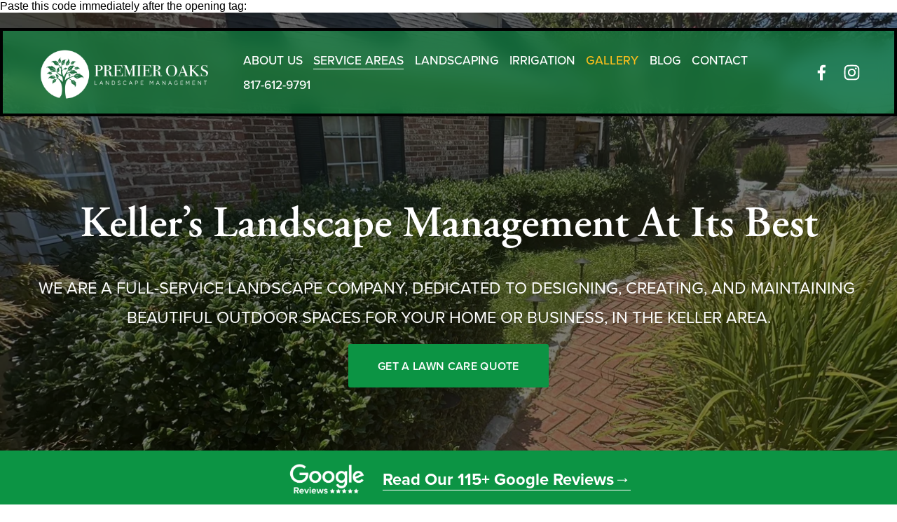

--- FILE ---
content_type: text/html;charset=utf-8
request_url: https://www.premieroakslandscape.com/keller-tx
body_size: 39625
content:
<!doctype html>
<html xmlns:og="http://opengraphprotocol.org/schema/" xmlns:fb="http://www.facebook.com/2008/fbml" lang="en-US"  >
  <head>
    <meta http-equiv="X-UA-Compatible" content="IE=edge,chrome=1">
    <meta name="viewport" content="width=device-width, initial-scale=1">
    <!-- This is Squarespace. --><!-- premieroakslandscape -->
<base href="">
<meta charset="utf-8" />
<title>Expert Lawn Care in Keller, TX | Premier Oaks </title>
<meta http-equiv="Accept-CH" content="Sec-CH-UA-Platform-Version, Sec-CH-UA-Model" /><link rel="icon" type="image/x-icon" href="https://images.squarespace-cdn.com/content/v1/6601b7f1c4fac4033bb6d43f/5478090a-b4e2-43d7-be26-fdbc69ada912/favicon.ico?format=100w"/>
<link rel="canonical" href="https://www.premieroakslandscape.com/keller-tx"/>
<meta property="og:site_name" content="Premier Oaks Landscape"/>
<meta property="og:title" content="Expert Lawn Care in Keller, TX | Premier Oaks "/>
<meta property="og:url" content="https://www.premieroakslandscape.com/keller-tx"/>
<meta property="og:type" content="website"/>
<meta property="og:description" content="Premier Oaks provides expert lawn care services in Keller, TX. Contact us today for custom landscaping solutions! Get a free quote now."/>
<meta itemprop="name" content="Expert Lawn Care in Keller, TX &#124; Premier Oaks "/>
<meta itemprop="url" content="https://www.premieroakslandscape.com/keller-tx"/>
<meta itemprop="description" content="Premier Oaks provides expert lawn care services in Keller, TX. Contact us today for custom landscaping solutions! Get a free quote now."/>
<meta name="twitter:title" content="Expert Lawn Care in Keller, TX &#124; Premier Oaks "/>
<meta name="twitter:url" content="https://www.premieroakslandscape.com/keller-tx"/>
<meta name="twitter:card" content="summary"/>
<meta name="twitter:description" content="Premier Oaks provides expert lawn care services in Keller, TX. Contact us today for custom landscaping solutions! Get a free quote now."/>
<meta name="description" content="Premier Oaks provides expert lawn care services in Keller, TX. Contact us 
today for custom landscaping solutions! Get a free quote now." />
<link rel="preconnect" href="https://images.squarespace-cdn.com">
<link rel="preconnect" href="https://use.typekit.net" crossorigin>
<link rel="preconnect" href="https://p.typekit.net" crossorigin>
<script type="text/javascript" src="//use.typekit.net/ik/[base64].js" async fetchpriority="high" onload="try{Typekit.load();}catch(e){} document.documentElement.classList.remove('wf-loading');"></script>
<script>document.documentElement.classList.add('wf-loading')</script>
<style>@keyframes fonts-loading { 0%, 99% { color: transparent; } } html.wf-loading * { animation: fonts-loading 3s; }</style>
<link rel="preconnect" href="https://fonts.gstatic.com" crossorigin>
<link rel="stylesheet" href="https://fonts.googleapis.com/css2?family=Poppins:ital,wght@0,400;0,700;1,400;1,700"><script type="text/javascript" crossorigin="anonymous" defer="true" nomodule="nomodule" src="//assets.squarespace.com/@sqs/polyfiller/1.6/legacy.js"></script>
<script type="text/javascript" crossorigin="anonymous" defer="true" src="//assets.squarespace.com/@sqs/polyfiller/1.6/modern.js"></script>
<script type="text/javascript">SQUARESPACE_ROLLUPS = {};</script>
<script>(function(rollups, name) { if (!rollups[name]) { rollups[name] = {}; } rollups[name].js = ["//assets.squarespace.com/universal/scripts-compressed/extract-css-runtime-baea69e744e2c54f-min.en-US.js"]; })(SQUARESPACE_ROLLUPS, 'squarespace-extract_css_runtime');</script>
<script crossorigin="anonymous" src="//assets.squarespace.com/universal/scripts-compressed/extract-css-runtime-baea69e744e2c54f-min.en-US.js" defer ></script><script>(function(rollups, name) { if (!rollups[name]) { rollups[name] = {}; } rollups[name].js = ["//assets.squarespace.com/universal/scripts-compressed/extract-css-moment-js-vendor-6f2a1f6ec9a41489-min.en-US.js"]; })(SQUARESPACE_ROLLUPS, 'squarespace-extract_css_moment_js_vendor');</script>
<script crossorigin="anonymous" src="//assets.squarespace.com/universal/scripts-compressed/extract-css-moment-js-vendor-6f2a1f6ec9a41489-min.en-US.js" defer ></script><script>(function(rollups, name) { if (!rollups[name]) { rollups[name] = {}; } rollups[name].js = ["//assets.squarespace.com/universal/scripts-compressed/cldr-resource-pack-22ed584d99d9b83d-min.en-US.js"]; })(SQUARESPACE_ROLLUPS, 'squarespace-cldr_resource_pack');</script>
<script crossorigin="anonymous" src="//assets.squarespace.com/universal/scripts-compressed/cldr-resource-pack-22ed584d99d9b83d-min.en-US.js" defer ></script><script>(function(rollups, name) { if (!rollups[name]) { rollups[name] = {}; } rollups[name].js = ["//assets.squarespace.com/universal/scripts-compressed/common-vendors-stable-fbd854d40b0804b7-min.en-US.js"]; })(SQUARESPACE_ROLLUPS, 'squarespace-common_vendors_stable');</script>
<script crossorigin="anonymous" src="//assets.squarespace.com/universal/scripts-compressed/common-vendors-stable-fbd854d40b0804b7-min.en-US.js" defer ></script><script>(function(rollups, name) { if (!rollups[name]) { rollups[name] = {}; } rollups[name].js = ["//assets.squarespace.com/universal/scripts-compressed/common-vendors-7052b75402b03b15-min.en-US.js"]; })(SQUARESPACE_ROLLUPS, 'squarespace-common_vendors');</script>
<script crossorigin="anonymous" src="//assets.squarespace.com/universal/scripts-compressed/common-vendors-7052b75402b03b15-min.en-US.js" defer ></script><script>(function(rollups, name) { if (!rollups[name]) { rollups[name] = {}; } rollups[name].js = ["//assets.squarespace.com/universal/scripts-compressed/common-c385509208952f56-min.en-US.js"]; })(SQUARESPACE_ROLLUPS, 'squarespace-common');</script>
<script crossorigin="anonymous" src="//assets.squarespace.com/universal/scripts-compressed/common-c385509208952f56-min.en-US.js" defer ></script><script>(function(rollups, name) { if (!rollups[name]) { rollups[name] = {}; } rollups[name].js = ["//assets.squarespace.com/universal/scripts-compressed/performance-ad9e27deecfccdcd-min.en-US.js"]; })(SQUARESPACE_ROLLUPS, 'squarespace-performance');</script>
<script crossorigin="anonymous" src="//assets.squarespace.com/universal/scripts-compressed/performance-ad9e27deecfccdcd-min.en-US.js" defer ></script><script data-name="static-context">Static = window.Static || {}; Static.SQUARESPACE_CONTEXT = {"betaFeatureFlags":["section-sdk-plp-list-view-atc-button-enabled","campaigns_import_discounts","override_block_styles","marketing_landing_page","new_stacked_index","campaigns_discount_section_in_automations","campaigns_merch_state","campaigns_thumbnail_layout","commerce-product-forms-rendering","supports_versioned_template_assets","campaigns_new_image_layout_picker","modernized-pdp-m2-enabled","i18n_beta_website_locales","scripts_defer","campaigns_discount_section_in_blasts","member_areas_feature","enable_form_submission_trigger","nested_categories","contacts_and_campaigns_redesign","marketing_automations"],"facebookAppId":"314192535267336","facebookApiVersion":"v6.0","rollups":{"squarespace-announcement-bar":{"js":"//assets.squarespace.com/universal/scripts-compressed/announcement-bar-cbedc76c6324797f-min.en-US.js"},"squarespace-audio-player":{"css":"//assets.squarespace.com/universal/styles-compressed/audio-player-b05f5197a871c566-min.en-US.css","js":"//assets.squarespace.com/universal/scripts-compressed/audio-player-da2700baaad04b07-min.en-US.js"},"squarespace-blog-collection-list":{"css":"//assets.squarespace.com/universal/styles-compressed/blog-collection-list-b4046463b72f34e2-min.en-US.css","js":"//assets.squarespace.com/universal/scripts-compressed/blog-collection-list-f78db80fc1cd6fce-min.en-US.js"},"squarespace-calendar-block-renderer":{"css":"//assets.squarespace.com/universal/styles-compressed/calendar-block-renderer-b72d08ba4421f5a0-min.en-US.css","js":"//assets.squarespace.com/universal/scripts-compressed/calendar-block-renderer-867a1d519964ab77-min.en-US.js"},"squarespace-chartjs-helpers":{"css":"//assets.squarespace.com/universal/styles-compressed/chartjs-helpers-96b256171ee039c1-min.en-US.css","js":"//assets.squarespace.com/universal/scripts-compressed/chartjs-helpers-4fd57f343946d08e-min.en-US.js"},"squarespace-comments":{"css":"//assets.squarespace.com/universal/styles-compressed/comments-621cedd89299c26d-min.en-US.css","js":"//assets.squarespace.com/universal/scripts-compressed/comments-cc444fae3fead46c-min.en-US.js"},"squarespace-custom-css-popup":{"css":"//assets.squarespace.com/universal/styles-compressed/custom-css-popup-2521e9fac704ef13-min.en-US.css","js":"//assets.squarespace.com/universal/scripts-compressed/custom-css-popup-a8c3b9321145de8d-min.en-US.js"},"squarespace-dialog":{"css":"//assets.squarespace.com/universal/styles-compressed/dialog-f9093f2d526b94df-min.en-US.css","js":"//assets.squarespace.com/universal/scripts-compressed/dialog-45f2a86bb0fad8dc-min.en-US.js"},"squarespace-events-collection":{"css":"//assets.squarespace.com/universal/styles-compressed/events-collection-b72d08ba4421f5a0-min.en-US.css","js":"//assets.squarespace.com/universal/scripts-compressed/events-collection-14cfd7ddff021d8b-min.en-US.js"},"squarespace-form-rendering-utils":{"js":"//assets.squarespace.com/universal/scripts-compressed/form-rendering-utils-2823e76ff925bfc2-min.en-US.js"},"squarespace-forms":{"css":"//assets.squarespace.com/universal/styles-compressed/forms-0afd3c6ac30bbab1-min.en-US.css","js":"//assets.squarespace.com/universal/scripts-compressed/forms-9b71770e3caa3dc7-min.en-US.js"},"squarespace-gallery-collection-list":{"css":"//assets.squarespace.com/universal/styles-compressed/gallery-collection-list-b4046463b72f34e2-min.en-US.css","js":"//assets.squarespace.com/universal/scripts-compressed/gallery-collection-list-07747667a3187b76-min.en-US.js"},"squarespace-image-zoom":{"css":"//assets.squarespace.com/universal/styles-compressed/image-zoom-b4046463b72f34e2-min.en-US.css","js":"//assets.squarespace.com/universal/scripts-compressed/image-zoom-60c18dc5f8f599ea-min.en-US.js"},"squarespace-pinterest":{"css":"//assets.squarespace.com/universal/styles-compressed/pinterest-b4046463b72f34e2-min.en-US.css","js":"//assets.squarespace.com/universal/scripts-compressed/pinterest-7d6f6ab4e8d3bd3f-min.en-US.js"},"squarespace-popup-overlay":{"css":"//assets.squarespace.com/universal/styles-compressed/popup-overlay-b742b752f5880972-min.en-US.css","js":"//assets.squarespace.com/universal/scripts-compressed/popup-overlay-2b60d0db5b93df47-min.en-US.js"},"squarespace-product-quick-view":{"css":"//assets.squarespace.com/universal/styles-compressed/product-quick-view-9548705e5cf7ee87-min.en-US.css","js":"//assets.squarespace.com/universal/scripts-compressed/product-quick-view-d454d89fb26ae12a-min.en-US.js"},"squarespace-products-collection-item-v2":{"css":"//assets.squarespace.com/universal/styles-compressed/products-collection-item-v2-b4046463b72f34e2-min.en-US.css","js":"//assets.squarespace.com/universal/scripts-compressed/products-collection-item-v2-e3a3f101748fca6e-min.en-US.js"},"squarespace-products-collection-list-v2":{"css":"//assets.squarespace.com/universal/styles-compressed/products-collection-list-v2-b4046463b72f34e2-min.en-US.css","js":"//assets.squarespace.com/universal/scripts-compressed/products-collection-list-v2-eedc544f4cc56af4-min.en-US.js"},"squarespace-search-page":{"css":"//assets.squarespace.com/universal/styles-compressed/search-page-90a67fc09b9b32c6-min.en-US.css","js":"//assets.squarespace.com/universal/scripts-compressed/search-page-e64261438cc72da8-min.en-US.js"},"squarespace-search-preview":{"js":"//assets.squarespace.com/universal/scripts-compressed/search-preview-cd4d6b833e1e7e59-min.en-US.js"},"squarespace-simple-liking":{"css":"//assets.squarespace.com/universal/styles-compressed/simple-liking-701bf8bbc05ec6aa-min.en-US.css","js":"//assets.squarespace.com/universal/scripts-compressed/simple-liking-c63bf8989a1c119a-min.en-US.js"},"squarespace-social-buttons":{"css":"//assets.squarespace.com/universal/styles-compressed/social-buttons-95032e5fa98e47a5-min.en-US.css","js":"//assets.squarespace.com/universal/scripts-compressed/social-buttons-0839ae7d1715ddd3-min.en-US.js"},"squarespace-tourdates":{"css":"//assets.squarespace.com/universal/styles-compressed/tourdates-b4046463b72f34e2-min.en-US.css","js":"//assets.squarespace.com/universal/scripts-compressed/tourdates-3d0769ff3268f527-min.en-US.js"},"squarespace-website-overlays-manager":{"css":"//assets.squarespace.com/universal/styles-compressed/website-overlays-manager-07ea5a4e004e6710-min.en-US.css","js":"//assets.squarespace.com/universal/scripts-compressed/website-overlays-manager-532fc21fb15f0ba1-min.en-US.js"}},"pageType":2,"website":{"id":"6601b7f1c4fac4033bb6d43f","identifier":"premieroakslandscape","websiteType":1,"contentModifiedOn":1739815344680,"cloneable":false,"hasBeenCloneable":false,"siteStatus":{},"language":"en-US","translationLocale":"en-US","formattingLocale":"en-US","timeZone":"America/New_York","machineTimeZoneOffset":-18000000,"timeZoneOffset":-18000000,"timeZoneAbbr":"EST","siteTitle":"Premier Oaks Landscape","fullSiteTitle":"Expert Lawn Care in Keller, TX | Premier Oaks ","location":{},"logoImageId":"6602e88556f9bf307ddbb0a3","shareButtonOptions":{"6":true,"8":true,"3":true,"2":true,"4":true,"7":true,"1":true},"logoImageUrl":"//images.squarespace-cdn.com/content/v1/6601b7f1c4fac4033bb6d43f/6896edb7-7a45-4aaa-a013-5e4bfcf6f1e0/PremierOaks_Logo_All_white.png","authenticUrl":"https://www.premieroakslandscape.com","internalUrl":"https://premieroakslandscape.squarespace.com","baseUrl":"https://www.premieroakslandscape.com","primaryDomain":"www.premieroakslandscape.com","sslSetting":3,"isHstsEnabled":true,"socialAccounts":[{"serviceId":60,"screenname":"Facebook","addedOn":1711467029532,"profileUrl":"https://www.facebook.com/PremierOaksLandscape/","iconEnabled":true,"serviceName":"facebook-unauth"},{"serviceId":64,"screenname":"Instagram","addedOn":1711467021082,"profileUrl":"https://www.instagram.com/premieroakslandscape/","iconEnabled":true,"serviceName":"instagram-unauth"}],"typekitId":"","statsMigrated":false,"imageMetadataProcessingEnabled":false,"screenshotId":"6a5e68ca83e6fbc6395c9bd3af45201c3067498e2861d389d9f46c5a718ee86d","captchaSettings":{"enabledForDonations":false},"showOwnerLogin":false},"websiteSettings":{"id":"6601b7f1c4fac4033bb6d442","websiteId":"6601b7f1c4fac4033bb6d43f","subjects":[],"country":"US","state":"OH","simpleLikingEnabled":true,"mobileInfoBarSettings":{"isContactEmailEnabled":false,"isContactPhoneNumberEnabled":false,"isLocationEnabled":false,"isBusinessHoursEnabled":false},"announcementBarSettings":{"style":2,"text":"<p class=\"\" style=\"white-space:pre-wrap;\"><span style=\"color: rgb(47, 46, 46)\">Don't let a sprinkler emergency ruin your property. Call now for fast repairs! 817-612-9791</span></p>","clickthroughUrl":{"url":"tel:+18176129791","newWindow":false}},"commentLikesAllowed":true,"commentAnonAllowed":true,"commentThreaded":true,"commentApprovalRequired":false,"commentAvatarsOn":true,"commentSortType":2,"commentFlagThreshold":0,"commentFlagsAllowed":true,"commentEnableByDefault":true,"commentDisableAfterDaysDefault":0,"disqusShortname":"","commentsEnabled":false,"businessHours":{},"storeSettings":{"returnPolicy":null,"termsOfService":null,"privacyPolicy":null,"expressCheckout":false,"continueShoppingLinkUrl":"/","useLightCart":false,"showNoteField":false,"shippingCountryDefaultValue":"US","billToShippingDefaultValue":false,"showShippingPhoneNumber":true,"isShippingPhoneRequired":false,"showBillingPhoneNumber":true,"isBillingPhoneRequired":false,"currenciesSupported":["USD","CAD","GBP","AUD","EUR","CHF","NOK","SEK","DKK","NZD","SGD","MXN","HKD","CZK","ILS","MYR","RUB","PHP","PLN","THB","BRL","ARS","COP","IDR","INR","JPY","ZAR"],"defaultCurrency":"USD","selectedCurrency":"USD","measurementStandard":1,"showCustomCheckoutForm":false,"checkoutPageMarketingOptInEnabled":true,"enableMailingListOptInByDefault":false,"sameAsRetailLocation":false,"merchandisingSettings":{"scarcityEnabledOnProductItems":false,"scarcityEnabledOnProductBlocks":false,"scarcityMessageType":"DEFAULT_SCARCITY_MESSAGE","scarcityThreshold":10,"multipleQuantityAllowedForServices":true,"restockNotificationsEnabled":false,"restockNotificationsSuccessText":"","restockNotificationsMailingListSignUpEnabled":false,"relatedProductsEnabled":false,"relatedProductsOrdering":"random","soldOutVariantsDropdownDisabled":false,"productComposerOptedIn":false,"productComposerABTestOptedOut":false,"productReviewsEnabled":false},"minimumOrderSubtotalEnabled":false,"minimumOrderSubtotal":{"currency":"USD","value":"0.00"},"addToCartConfirmationType":2,"isLive":false,"multipleQuantityAllowedForServices":true},"useEscapeKeyToLogin":false,"ssBadgeType":1,"ssBadgePosition":4,"ssBadgeVisibility":1,"ssBadgeDevices":1,"pinterestOverlayOptions":{"mode":"disabled"},"userAccountsSettings":{"loginAllowed":false,"signupAllowed":false}},"cookieSettings":{"isCookieBannerEnabled":false,"isRestrictiveCookiePolicyEnabled":false,"cookieBannerText":"","cookieBannerTheme":"","cookieBannerVariant":"","cookieBannerPosition":"","cookieBannerCtaVariant":"","cookieBannerCtaText":"","cookieBannerAcceptType":"OPT_IN","cookieBannerOptOutCtaText":"","cookieBannerHasOptOut":false,"cookieBannerHasManageCookies":true,"cookieBannerManageCookiesLabel":"","cookieBannerSavedPreferencesText":"","cookieBannerSavedPreferencesLayout":"PILL"},"websiteCloneable":false,"collection":{"title":"Keller, TX","id":"66abb817f4212b54ccb4a348","fullUrl":"/keller-tx","type":10,"permissionType":1},"subscribed":false,"appDomain":"squarespace.com","templateTweakable":true,"tweakJSON":{"form-use-theme-colors":"false","header-logo-height":"100px","header-mobile-logo-max-height":"80px","header-vert-padding":"1vw","header-width":"Full","maxPageWidth":"1200px","mobile-header-vert-padding":"6vw","pagePadding":"4vw","tweak-blog-alternating-side-by-side-image-aspect-ratio":"1:1 Square","tweak-blog-alternating-side-by-side-image-spacing":"6%","tweak-blog-alternating-side-by-side-meta-spacing":"20px","tweak-blog-alternating-side-by-side-primary-meta":"Categories","tweak-blog-alternating-side-by-side-read-more-spacing":"20px","tweak-blog-alternating-side-by-side-secondary-meta":"Date","tweak-blog-basic-grid-columns":"2","tweak-blog-basic-grid-image-aspect-ratio":"3:2 Standard","tweak-blog-basic-grid-image-spacing":"20px","tweak-blog-basic-grid-meta-spacing":"10px","tweak-blog-basic-grid-primary-meta":"Date","tweak-blog-basic-grid-read-more-spacing":"20px","tweak-blog-basic-grid-secondary-meta":"None","tweak-blog-item-custom-width":"75","tweak-blog-item-show-author-profile":"false","tweak-blog-item-width":"Medium","tweak-blog-masonry-columns":"2","tweak-blog-masonry-horizontal-spacing":"30px","tweak-blog-masonry-image-spacing":"20px","tweak-blog-masonry-meta-spacing":"20px","tweak-blog-masonry-primary-meta":"Categories","tweak-blog-masonry-read-more-spacing":"20px","tweak-blog-masonry-secondary-meta":"Date","tweak-blog-masonry-vertical-spacing":"30px","tweak-blog-side-by-side-image-aspect-ratio":"3:2 Standard","tweak-blog-side-by-side-image-spacing":"6%","tweak-blog-side-by-side-meta-spacing":"18px","tweak-blog-side-by-side-primary-meta":"Categories","tweak-blog-side-by-side-read-more-spacing":"5px","tweak-blog-side-by-side-secondary-meta":"Date","tweak-blog-single-column-image-spacing":"50px","tweak-blog-single-column-meta-spacing":"0px","tweak-blog-single-column-primary-meta":"Date","tweak-blog-single-column-read-more-spacing":"0px","tweak-blog-single-column-secondary-meta":"Categories","tweak-events-stacked-show-thumbnails":"true","tweak-events-stacked-thumbnail-size":"3:2 Standard","tweak-fixed-header":"true","tweak-fixed-header-style":"Basic","tweak-global-animations-animation-curve":"ease","tweak-global-animations-animation-delay":"0.1s","tweak-global-animations-animation-duration":"0.1s","tweak-global-animations-animation-style":"fade","tweak-global-animations-animation-type":"none","tweak-global-animations-complexity-level":"detailed","tweak-global-animations-enabled":"false","tweak-portfolio-grid-basic-custom-height":"50","tweak-portfolio-grid-overlay-custom-height":"50","tweak-portfolio-hover-follow-acceleration":"10%","tweak-portfolio-hover-follow-animation-duration":"Fast","tweak-portfolio-hover-follow-animation-type":"Fade","tweak-portfolio-hover-follow-delimiter":"Bullet","tweak-portfolio-hover-follow-front":"false","tweak-portfolio-hover-follow-layout":"Inline","tweak-portfolio-hover-follow-size":"50","tweak-portfolio-hover-follow-text-spacing-x":"1.5","tweak-portfolio-hover-follow-text-spacing-y":"1.5","tweak-portfolio-hover-static-animation-duration":"Fast","tweak-portfolio-hover-static-animation-type":"Fade","tweak-portfolio-hover-static-delimiter":"Hyphen","tweak-portfolio-hover-static-front":"true","tweak-portfolio-hover-static-layout":"Inline","tweak-portfolio-hover-static-size":"50","tweak-portfolio-hover-static-text-spacing-x":"1.5","tweak-portfolio-hover-static-text-spacing-y":"1.5","tweak-portfolio-index-background-animation-duration":"Medium","tweak-portfolio-index-background-animation-type":"Fade","tweak-portfolio-index-background-custom-height":"50","tweak-portfolio-index-background-delimiter":"None","tweak-portfolio-index-background-height":"Large","tweak-portfolio-index-background-horizontal-alignment":"Center","tweak-portfolio-index-background-link-format":"Stacked","tweak-portfolio-index-background-persist":"false","tweak-portfolio-index-background-vertical-alignment":"Middle","tweak-portfolio-index-background-width":"Full","tweak-product-basic-item-click-action":"None","tweak-product-basic-item-gallery-aspect-ratio":"3:4 Three-Four (Vertical)","tweak-product-basic-item-gallery-design":"Slideshow","tweak-product-basic-item-gallery-width":"50%","tweak-product-basic-item-hover-action":"None","tweak-product-basic-item-image-spacing":"2vw","tweak-product-basic-item-image-zoom-factor":"2","tweak-product-basic-item-product-variant-display":"Dropdown","tweak-product-basic-item-thumbnail-placement":"Side","tweak-product-basic-item-variant-picker-layout":"Dropdowns","tweak-products-add-to-cart-button":"false","tweak-products-columns":"2","tweak-products-gutter-column":"2vw","tweak-products-gutter-row":"2vw","tweak-products-header-text-alignment":"Middle","tweak-products-image-aspect-ratio":"2:3 Standard (Vertical)","tweak-products-image-text-spacing":"0.5vw","tweak-products-mobile-columns":"1","tweak-products-text-alignment":"Left","tweak-products-width":"Full","tweak-transparent-header":"false"},"templateId":"5c5a519771c10ba3470d8101","templateVersion":"7.1","pageFeatures":[1,2,4],"gmRenderKey":"QUl6YVN5Q0JUUk9xNkx1dkZfSUUxcjQ2LVQ0QWVUU1YtMGQ3bXk4","templateScriptsRootUrl":"https://static1.squarespace.com/static/vta/5c5a519771c10ba3470d8101/scripts/","impersonatedSession":false,"tzData":{"zones":[[-300,"US","E%sT",null]],"rules":{"US":[[1967,2006,null,"Oct","lastSun","2:00","0","S"],[1987,2006,null,"Apr","Sun>=1","2:00","1:00","D"],[2007,"max",null,"Mar","Sun>=8","2:00","1:00","D"],[2007,"max",null,"Nov","Sun>=1","2:00","0","S"]]}},"showAnnouncementBar":true,"recaptchaEnterpriseContext":{"recaptchaEnterpriseSiteKey":"6LdDFQwjAAAAAPigEvvPgEVbb7QBm-TkVJdDTlAv"},"i18nContext":{"timeZoneData":{"id":"America/New_York","name":"Eastern Time"}},"env":"PRODUCTION","visitorFormContext":{"formFieldFormats":{"initialPhoneFormat":{"id":0,"type":"PHONE_NUMBER","country":"US","labelLocale":"en-US","fields":[{"type":"SEPARATOR","label":"(","identifier":"LeftParen","length":0,"required":false,"metadata":{}},{"type":"FIELD","label":"1","identifier":"1","length":3,"required":false,"metadata":{}},{"type":"SEPARATOR","label":")","identifier":"RightParen","length":0,"required":false,"metadata":{}},{"type":"SEPARATOR","label":" ","identifier":"Space","length":0,"required":false,"metadata":{}},{"type":"FIELD","label":"2","identifier":"2","length":3,"required":false,"metadata":{}},{"type":"SEPARATOR","label":"-","identifier":"Dash","length":0,"required":false,"metadata":{}},{"type":"FIELD","label":"3","identifier":"3","length":14,"required":false,"metadata":{}}]},"initialNameOrder":"GIVEN_FIRST","initialAddressFormat":{"id":0,"type":"ADDRESS","country":"US","labelLocale":"en","fields":[{"type":"FIELD","label":"Address Line 1","identifier":"Line1","length":0,"required":true,"metadata":{"autocomplete":"address-line1"}},{"type":"SEPARATOR","label":"\n","identifier":"Newline","length":0,"required":false,"metadata":{}},{"type":"FIELD","label":"Address Line 2","identifier":"Line2","length":0,"required":false,"metadata":{"autocomplete":"address-line2"}},{"type":"SEPARATOR","label":"\n","identifier":"Newline","length":0,"required":false,"metadata":{}},{"type":"FIELD","label":"City","identifier":"City","length":0,"required":true,"metadata":{"autocomplete":"address-level2"}},{"type":"SEPARATOR","label":",","identifier":"Comma","length":0,"required":false,"metadata":{}},{"type":"SEPARATOR","label":" ","identifier":"Space","length":0,"required":false,"metadata":{}},{"type":"FIELD","label":"State","identifier":"State","length":0,"required":true,"metadata":{"autocomplete":"address-level1"}},{"type":"SEPARATOR","label":" ","identifier":"Space","length":0,"required":false,"metadata":{}},{"type":"FIELD","label":"ZIP Code","identifier":"Zip","length":0,"required":true,"metadata":{"autocomplete":"postal-code"}}]},"countries":[{"name":"Afghanistan","code":"AF","phoneCode":"+93"},{"name":"\u00C5land Islands","code":"AX","phoneCode":"+358"},{"name":"Albania","code":"AL","phoneCode":"+355"},{"name":"Algeria","code":"DZ","phoneCode":"+213"},{"name":"American Samoa","code":"AS","phoneCode":"+1"},{"name":"Andorra","code":"AD","phoneCode":"+376"},{"name":"Angola","code":"AO","phoneCode":"+244"},{"name":"Anguilla","code":"AI","phoneCode":"+1"},{"name":"Antigua & Barbuda","code":"AG","phoneCode":"+1"},{"name":"Argentina","code":"AR","phoneCode":"+54"},{"name":"Armenia","code":"AM","phoneCode":"+374"},{"name":"Aruba","code":"AW","phoneCode":"+297"},{"name":"Ascension Island","code":"AC","phoneCode":"+247"},{"name":"Australia","code":"AU","phoneCode":"+61"},{"name":"Austria","code":"AT","phoneCode":"+43"},{"name":"Azerbaijan","code":"AZ","phoneCode":"+994"},{"name":"Bahamas","code":"BS","phoneCode":"+1"},{"name":"Bahrain","code":"BH","phoneCode":"+973"},{"name":"Bangladesh","code":"BD","phoneCode":"+880"},{"name":"Barbados","code":"BB","phoneCode":"+1"},{"name":"Belarus","code":"BY","phoneCode":"+375"},{"name":"Belgium","code":"BE","phoneCode":"+32"},{"name":"Belize","code":"BZ","phoneCode":"+501"},{"name":"Benin","code":"BJ","phoneCode":"+229"},{"name":"Bermuda","code":"BM","phoneCode":"+1"},{"name":"Bhutan","code":"BT","phoneCode":"+975"},{"name":"Bolivia","code":"BO","phoneCode":"+591"},{"name":"Bosnia & Herzegovina","code":"BA","phoneCode":"+387"},{"name":"Botswana","code":"BW","phoneCode":"+267"},{"name":"Brazil","code":"BR","phoneCode":"+55"},{"name":"British Indian Ocean Territory","code":"IO","phoneCode":"+246"},{"name":"British Virgin Islands","code":"VG","phoneCode":"+1"},{"name":"Brunei","code":"BN","phoneCode":"+673"},{"name":"Bulgaria","code":"BG","phoneCode":"+359"},{"name":"Burkina Faso","code":"BF","phoneCode":"+226"},{"name":"Burundi","code":"BI","phoneCode":"+257"},{"name":"Cambodia","code":"KH","phoneCode":"+855"},{"name":"Cameroon","code":"CM","phoneCode":"+237"},{"name":"Canada","code":"CA","phoneCode":"+1"},{"name":"Cape Verde","code":"CV","phoneCode":"+238"},{"name":"Caribbean Netherlands","code":"BQ","phoneCode":"+599"},{"name":"Cayman Islands","code":"KY","phoneCode":"+1"},{"name":"Central African Republic","code":"CF","phoneCode":"+236"},{"name":"Chad","code":"TD","phoneCode":"+235"},{"name":"Chile","code":"CL","phoneCode":"+56"},{"name":"China","code":"CN","phoneCode":"+86"},{"name":"Christmas Island","code":"CX","phoneCode":"+61"},{"name":"Cocos (Keeling) Islands","code":"CC","phoneCode":"+61"},{"name":"Colombia","code":"CO","phoneCode":"+57"},{"name":"Comoros","code":"KM","phoneCode":"+269"},{"name":"Congo - Brazzaville","code":"CG","phoneCode":"+242"},{"name":"Congo - Kinshasa","code":"CD","phoneCode":"+243"},{"name":"Cook Islands","code":"CK","phoneCode":"+682"},{"name":"Costa Rica","code":"CR","phoneCode":"+506"},{"name":"C\u00F4te d\u2019Ivoire","code":"CI","phoneCode":"+225"},{"name":"Croatia","code":"HR","phoneCode":"+385"},{"name":"Cuba","code":"CU","phoneCode":"+53"},{"name":"Cura\u00E7ao","code":"CW","phoneCode":"+599"},{"name":"Cyprus","code":"CY","phoneCode":"+357"},{"name":"Czechia","code":"CZ","phoneCode":"+420"},{"name":"Denmark","code":"DK","phoneCode":"+45"},{"name":"Djibouti","code":"DJ","phoneCode":"+253"},{"name":"Dominica","code":"DM","phoneCode":"+1"},{"name":"Dominican Republic","code":"DO","phoneCode":"+1"},{"name":"Ecuador","code":"EC","phoneCode":"+593"},{"name":"Egypt","code":"EG","phoneCode":"+20"},{"name":"El Salvador","code":"SV","phoneCode":"+503"},{"name":"Equatorial Guinea","code":"GQ","phoneCode":"+240"},{"name":"Eritrea","code":"ER","phoneCode":"+291"},{"name":"Estonia","code":"EE","phoneCode":"+372"},{"name":"Eswatini","code":"SZ","phoneCode":"+268"},{"name":"Ethiopia","code":"ET","phoneCode":"+251"},{"name":"Falkland Islands","code":"FK","phoneCode":"+500"},{"name":"Faroe Islands","code":"FO","phoneCode":"+298"},{"name":"Fiji","code":"FJ","phoneCode":"+679"},{"name":"Finland","code":"FI","phoneCode":"+358"},{"name":"France","code":"FR","phoneCode":"+33"},{"name":"French Guiana","code":"GF","phoneCode":"+594"},{"name":"French Polynesia","code":"PF","phoneCode":"+689"},{"name":"Gabon","code":"GA","phoneCode":"+241"},{"name":"Gambia","code":"GM","phoneCode":"+220"},{"name":"Georgia","code":"GE","phoneCode":"+995"},{"name":"Germany","code":"DE","phoneCode":"+49"},{"name":"Ghana","code":"GH","phoneCode":"+233"},{"name":"Gibraltar","code":"GI","phoneCode":"+350"},{"name":"Greece","code":"GR","phoneCode":"+30"},{"name":"Greenland","code":"GL","phoneCode":"+299"},{"name":"Grenada","code":"GD","phoneCode":"+1"},{"name":"Guadeloupe","code":"GP","phoneCode":"+590"},{"name":"Guam","code":"GU","phoneCode":"+1"},{"name":"Guatemala","code":"GT","phoneCode":"+502"},{"name":"Guernsey","code":"GG","phoneCode":"+44"},{"name":"Guinea","code":"GN","phoneCode":"+224"},{"name":"Guinea-Bissau","code":"GW","phoneCode":"+245"},{"name":"Guyana","code":"GY","phoneCode":"+592"},{"name":"Haiti","code":"HT","phoneCode":"+509"},{"name":"Honduras","code":"HN","phoneCode":"+504"},{"name":"Hong Kong SAR China","code":"HK","phoneCode":"+852"},{"name":"Hungary","code":"HU","phoneCode":"+36"},{"name":"Iceland","code":"IS","phoneCode":"+354"},{"name":"India","code":"IN","phoneCode":"+91"},{"name":"Indonesia","code":"ID","phoneCode":"+62"},{"name":"Iran","code":"IR","phoneCode":"+98"},{"name":"Iraq","code":"IQ","phoneCode":"+964"},{"name":"Ireland","code":"IE","phoneCode":"+353"},{"name":"Isle of Man","code":"IM","phoneCode":"+44"},{"name":"Israel","code":"IL","phoneCode":"+972"},{"name":"Italy","code":"IT","phoneCode":"+39"},{"name":"Jamaica","code":"JM","phoneCode":"+1"},{"name":"Japan","code":"JP","phoneCode":"+81"},{"name":"Jersey","code":"JE","phoneCode":"+44"},{"name":"Jordan","code":"JO","phoneCode":"+962"},{"name":"Kazakhstan","code":"KZ","phoneCode":"+7"},{"name":"Kenya","code":"KE","phoneCode":"+254"},{"name":"Kiribati","code":"KI","phoneCode":"+686"},{"name":"Kosovo","code":"XK","phoneCode":"+383"},{"name":"Kuwait","code":"KW","phoneCode":"+965"},{"name":"Kyrgyzstan","code":"KG","phoneCode":"+996"},{"name":"Laos","code":"LA","phoneCode":"+856"},{"name":"Latvia","code":"LV","phoneCode":"+371"},{"name":"Lebanon","code":"LB","phoneCode":"+961"},{"name":"Lesotho","code":"LS","phoneCode":"+266"},{"name":"Liberia","code":"LR","phoneCode":"+231"},{"name":"Libya","code":"LY","phoneCode":"+218"},{"name":"Liechtenstein","code":"LI","phoneCode":"+423"},{"name":"Lithuania","code":"LT","phoneCode":"+370"},{"name":"Luxembourg","code":"LU","phoneCode":"+352"},{"name":"Macao SAR China","code":"MO","phoneCode":"+853"},{"name":"Madagascar","code":"MG","phoneCode":"+261"},{"name":"Malawi","code":"MW","phoneCode":"+265"},{"name":"Malaysia","code":"MY","phoneCode":"+60"},{"name":"Maldives","code":"MV","phoneCode":"+960"},{"name":"Mali","code":"ML","phoneCode":"+223"},{"name":"Malta","code":"MT","phoneCode":"+356"},{"name":"Marshall Islands","code":"MH","phoneCode":"+692"},{"name":"Martinique","code":"MQ","phoneCode":"+596"},{"name":"Mauritania","code":"MR","phoneCode":"+222"},{"name":"Mauritius","code":"MU","phoneCode":"+230"},{"name":"Mayotte","code":"YT","phoneCode":"+262"},{"name":"Mexico","code":"MX","phoneCode":"+52"},{"name":"Micronesia","code":"FM","phoneCode":"+691"},{"name":"Moldova","code":"MD","phoneCode":"+373"},{"name":"Monaco","code":"MC","phoneCode":"+377"},{"name":"Mongolia","code":"MN","phoneCode":"+976"},{"name":"Montenegro","code":"ME","phoneCode":"+382"},{"name":"Montserrat","code":"MS","phoneCode":"+1"},{"name":"Morocco","code":"MA","phoneCode":"+212"},{"name":"Mozambique","code":"MZ","phoneCode":"+258"},{"name":"Myanmar (Burma)","code":"MM","phoneCode":"+95"},{"name":"Namibia","code":"NA","phoneCode":"+264"},{"name":"Nauru","code":"NR","phoneCode":"+674"},{"name":"Nepal","code":"NP","phoneCode":"+977"},{"name":"Netherlands","code":"NL","phoneCode":"+31"},{"name":"New Caledonia","code":"NC","phoneCode":"+687"},{"name":"New Zealand","code":"NZ","phoneCode":"+64"},{"name":"Nicaragua","code":"NI","phoneCode":"+505"},{"name":"Niger","code":"NE","phoneCode":"+227"},{"name":"Nigeria","code":"NG","phoneCode":"+234"},{"name":"Niue","code":"NU","phoneCode":"+683"},{"name":"Norfolk Island","code":"NF","phoneCode":"+672"},{"name":"Northern Mariana Islands","code":"MP","phoneCode":"+1"},{"name":"North Korea","code":"KP","phoneCode":"+850"},{"name":"North Macedonia","code":"MK","phoneCode":"+389"},{"name":"Norway","code":"NO","phoneCode":"+47"},{"name":"Oman","code":"OM","phoneCode":"+968"},{"name":"Pakistan","code":"PK","phoneCode":"+92"},{"name":"Palau","code":"PW","phoneCode":"+680"},{"name":"Palestinian Territories","code":"PS","phoneCode":"+970"},{"name":"Panama","code":"PA","phoneCode":"+507"},{"name":"Papua New Guinea","code":"PG","phoneCode":"+675"},{"name":"Paraguay","code":"PY","phoneCode":"+595"},{"name":"Peru","code":"PE","phoneCode":"+51"},{"name":"Philippines","code":"PH","phoneCode":"+63"},{"name":"Poland","code":"PL","phoneCode":"+48"},{"name":"Portugal","code":"PT","phoneCode":"+351"},{"name":"Puerto Rico","code":"PR","phoneCode":"+1"},{"name":"Qatar","code":"QA","phoneCode":"+974"},{"name":"R\u00E9union","code":"RE","phoneCode":"+262"},{"name":"Romania","code":"RO","phoneCode":"+40"},{"name":"Russia","code":"RU","phoneCode":"+7"},{"name":"Rwanda","code":"RW","phoneCode":"+250"},{"name":"Samoa","code":"WS","phoneCode":"+685"},{"name":"San Marino","code":"SM","phoneCode":"+378"},{"name":"S\u00E3o Tom\u00E9 & Pr\u00EDncipe","code":"ST","phoneCode":"+239"},{"name":"Saudi Arabia","code":"SA","phoneCode":"+966"},{"name":"Senegal","code":"SN","phoneCode":"+221"},{"name":"Serbia","code":"RS","phoneCode":"+381"},{"name":"Seychelles","code":"SC","phoneCode":"+248"},{"name":"Sierra Leone","code":"SL","phoneCode":"+232"},{"name":"Singapore","code":"SG","phoneCode":"+65"},{"name":"Sint Maarten","code":"SX","phoneCode":"+1"},{"name":"Slovakia","code":"SK","phoneCode":"+421"},{"name":"Slovenia","code":"SI","phoneCode":"+386"},{"name":"Solomon Islands","code":"SB","phoneCode":"+677"},{"name":"Somalia","code":"SO","phoneCode":"+252"},{"name":"South Africa","code":"ZA","phoneCode":"+27"},{"name":"South Korea","code":"KR","phoneCode":"+82"},{"name":"South Sudan","code":"SS","phoneCode":"+211"},{"name":"Spain","code":"ES","phoneCode":"+34"},{"name":"Sri Lanka","code":"LK","phoneCode":"+94"},{"name":"St. Barth\u00E9lemy","code":"BL","phoneCode":"+590"},{"name":"St. Helena","code":"SH","phoneCode":"+290"},{"name":"St. Kitts & Nevis","code":"KN","phoneCode":"+1"},{"name":"St. Lucia","code":"LC","phoneCode":"+1"},{"name":"St. Martin","code":"MF","phoneCode":"+590"},{"name":"St. Pierre & Miquelon","code":"PM","phoneCode":"+508"},{"name":"St. Vincent & Grenadines","code":"VC","phoneCode":"+1"},{"name":"Sudan","code":"SD","phoneCode":"+249"},{"name":"Suriname","code":"SR","phoneCode":"+597"},{"name":"Svalbard & Jan Mayen","code":"SJ","phoneCode":"+47"},{"name":"Sweden","code":"SE","phoneCode":"+46"},{"name":"Switzerland","code":"CH","phoneCode":"+41"},{"name":"Syria","code":"SY","phoneCode":"+963"},{"name":"Taiwan","code":"TW","phoneCode":"+886"},{"name":"Tajikistan","code":"TJ","phoneCode":"+992"},{"name":"Tanzania","code":"TZ","phoneCode":"+255"},{"name":"Thailand","code":"TH","phoneCode":"+66"},{"name":"Timor-Leste","code":"TL","phoneCode":"+670"},{"name":"Togo","code":"TG","phoneCode":"+228"},{"name":"Tokelau","code":"TK","phoneCode":"+690"},{"name":"Tonga","code":"TO","phoneCode":"+676"},{"name":"Trinidad & Tobago","code":"TT","phoneCode":"+1"},{"name":"Tristan da Cunha","code":"TA","phoneCode":"+290"},{"name":"Tunisia","code":"TN","phoneCode":"+216"},{"name":"T\u00FCrkiye","code":"TR","phoneCode":"+90"},{"name":"Turkmenistan","code":"TM","phoneCode":"+993"},{"name":"Turks & Caicos Islands","code":"TC","phoneCode":"+1"},{"name":"Tuvalu","code":"TV","phoneCode":"+688"},{"name":"U.S. Virgin Islands","code":"VI","phoneCode":"+1"},{"name":"Uganda","code":"UG","phoneCode":"+256"},{"name":"Ukraine","code":"UA","phoneCode":"+380"},{"name":"United Arab Emirates","code":"AE","phoneCode":"+971"},{"name":"United Kingdom","code":"GB","phoneCode":"+44"},{"name":"United States","code":"US","phoneCode":"+1"},{"name":"Uruguay","code":"UY","phoneCode":"+598"},{"name":"Uzbekistan","code":"UZ","phoneCode":"+998"},{"name":"Vanuatu","code":"VU","phoneCode":"+678"},{"name":"Vatican City","code":"VA","phoneCode":"+39"},{"name":"Venezuela","code":"VE","phoneCode":"+58"},{"name":"Vietnam","code":"VN","phoneCode":"+84"},{"name":"Wallis & Futuna","code":"WF","phoneCode":"+681"},{"name":"Western Sahara","code":"EH","phoneCode":"+212"},{"name":"Yemen","code":"YE","phoneCode":"+967"},{"name":"Zambia","code":"ZM","phoneCode":"+260"},{"name":"Zimbabwe","code":"ZW","phoneCode":"+263"}]},"localizedStrings":{"validation":{"noValidSelection":"A valid selection must be made.","invalidUrl":"Must be a valid URL.","stringTooLong":"Value should have a length no longer than {0}.","containsInvalidKey":"{0} contains an invalid key.","invalidTwitterUsername":"Must be a valid Twitter username.","valueOutsideRange":"Value must be in the range {0} to {1}.","invalidPassword":"Passwords should not contain whitespace.","missingRequiredSubfields":"{0} is missing required subfields: {1}","invalidCurrency":"Currency value should be formatted like 1234 or 123.99.","invalidMapSize":"Value should contain exactly {0} elements.","subfieldsRequired":"All fields in {0} are required.","formSubmissionFailed":"Form submission failed. Review the following information: {0}.","invalidCountryCode":"Country code should have an optional plus and up to 4 digits.","invalidDate":"This is not a real date.","required":"{0} is required.","invalidStringLength":"Value should be {0} characters long.","invalidEmail":"Email addresses should follow the format user@domain.com.","invalidListLength":"Value should be {0} elements long.","allEmpty":"Please fill out at least one form field.","missingRequiredQuestion":"Missing a required question.","invalidQuestion":"Contained an invalid question.","captchaFailure":"Captcha validation failed. Please try again.","stringTooShort":"Value should have a length of at least {0}.","invalid":"{0} is not valid.","formErrors":"Form Errors","containsInvalidValue":"{0} contains an invalid value.","invalidUnsignedNumber":"Numbers must contain only digits and no other characters.","invalidName":"Valid names contain only letters, numbers, spaces, ', or - characters."},"submit":"Submit","status":{"title":"{@} Block","learnMore":"Learn more"},"name":{"firstName":"First Name","lastName":"Last Name"},"lightbox":{"openForm":"Open Form"},"likert":{"agree":"Agree","stronglyDisagree":"Strongly Disagree","disagree":"Disagree","stronglyAgree":"Strongly Agree","neutral":"Neutral"},"time":{"am":"AM","second":"Second","pm":"PM","minute":"Minute","amPm":"AM/PM","hour":"Hour"},"notFound":"Form not found.","date":{"yyyy":"YYYY","year":"Year","mm":"MM","day":"Day","month":"Month","dd":"DD"},"phone":{"country":"Country","number":"Number","prefix":"Prefix","areaCode":"Area Code","line":"Line"},"submitError":"Unable to submit form. Please try again later.","address":{"stateProvince":"State/Province","country":"Country","zipPostalCode":"Zip/Postal Code","address2":"Address 2","address1":"Address 1","city":"City"},"email":{"signUp":"Sign up for news and updates"},"cannotSubmitDemoForm":"This is a demo form and cannot be submitted.","required":"(required)","invalidData":"Invalid form data."}}};</script><link rel="stylesheet" type="text/css" href="https://definitions.sqspcdn.com/website-component-definition/static-assets/website.components.button/a83365c4-ed2c-418e-bc2c-54815cbb657e_265/website.components.button.styles.css"/><link rel="stylesheet" type="text/css" href="https://definitions.sqspcdn.com/website-component-definition/static-assets/website.components.shape/b4fa4a19-a96b-40f3-8d21-0d09fdcac51d_490/website.components.shape.styles.css"/><link rel="stylesheet" type="text/css" href="https://definitions.sqspcdn.com/website-component-definition/static-assets/website.components.code/aa0c4591-ecb9-487f-bb83-21b6853cc662_141/website.components.code.styles.css"/><script defer src="https://definitions.sqspcdn.com/website-component-definition/static-assets/website.components.button/a83365c4-ed2c-418e-bc2c-54815cbb657e_265/website.components.button.visitor.js"></script><script defer src="https://definitions.sqspcdn.com/website-component-definition/static-assets/website.components.shape/b4fa4a19-a96b-40f3-8d21-0d09fdcac51d_490/trigger-animation-runtime.js"></script><script defer src="https://definitions.sqspcdn.com/website-component-definition/static-assets/website.components.shape/b4fa4a19-a96b-40f3-8d21-0d09fdcac51d_490/website.components.shape.visitor.js"></script><script defer src="https://definitions.sqspcdn.com/website-component-definition/static-assets/website.components.shape/b4fa4a19-a96b-40f3-8d21-0d09fdcac51d_490/3196.js"></script><script defer src="https://definitions.sqspcdn.com/website-component-definition/static-assets/website.components.button/a83365c4-ed2c-418e-bc2c-54815cbb657e_265/8830.js"></script><script defer src="https://definitions.sqspcdn.com/website-component-definition/static-assets/website.components.button/a83365c4-ed2c-418e-bc2c-54815cbb657e_265/block-animation-preview-manager.js"></script><script defer src="https://definitions.sqspcdn.com/website-component-definition/static-assets/website.components.map/28408997-368a-4035-8c4d-8550a1a85356_481/website.components.map.visitor.js"></script><script defer src="https://definitions.sqspcdn.com/website-component-definition/static-assets/website.components.shape/b4fa4a19-a96b-40f3-8d21-0d09fdcac51d_490/8830.js"></script><script defer src="https://definitions.sqspcdn.com/website-component-definition/static-assets/website.components.shape/b4fa4a19-a96b-40f3-8d21-0d09fdcac51d_490/block-animation-preview-manager.js"></script><script defer src="https://definitions.sqspcdn.com/website-component-definition/static-assets/website.components.button/a83365c4-ed2c-418e-bc2c-54815cbb657e_265/3196.js"></script><script defer src="https://definitions.sqspcdn.com/website-component-definition/static-assets/website.components.button/a83365c4-ed2c-418e-bc2c-54815cbb657e_265/trigger-animation-runtime.js"></script><script defer src="https://definitions.sqspcdn.com/website-component-definition/static-assets/website.components.code/aa0c4591-ecb9-487f-bb83-21b6853cc662_141/website.components.code.visitor.js"></script><script type="application/ld+json">{"url":"https://www.premieroakslandscape.com","name":"Premier Oaks Landscape","image":"//images.squarespace-cdn.com/content/v1/6601b7f1c4fac4033bb6d43f/6896edb7-7a45-4aaa-a013-5e4bfcf6f1e0/PremierOaks_Logo_All_white.png","@context":"http://schema.org","@type":"WebSite"}</script><script type="application/ld+json">{"address":"","image":"https://static1.squarespace.com/static/6601b7f1c4fac4033bb6d43f/t/6602e88556f9bf307ddbb0a3/1739815344680/","openingHours":"","@context":"http://schema.org","@type":"LocalBusiness"}</script><link rel="stylesheet" type="text/css" href="https://static1.squarespace.com/static/versioned-site-css/6601b7f1c4fac4033bb6d43f/61/5c5a519771c10ba3470d8101/6601b7f1c4fac4033bb6d447/1725/site.css"/><!-- Google Tag Manager -->
<script>(function(w,d,s,l,i){w[l]=w[l]||[];w[l].push({'gtm.start':
new Date().getTime(),event:'gtm.js'});var f=d.getElementsByTagName(s)[0],
j=d.createElement(s),dl=l!='dataLayer'?'&l='+l:'';j.async=true;j.src=
'https://www.googletagmanager.com/gtm.js?id='+i+dl;f.parentNode.insertBefore(j,f);
})(window,document,'script','dataLayer','GTM-P8MVRX6');</script>
<!-- End Google Tag Manager -->

Paste this code immediately after the opening <body> tag:
<!-- Google Tag Manager (noscript) -->

<noscript><iframe src="https://www.googletagmanager.com/ns.html?id=GTM-P8MVRX6"

height="0" width="0" style="display:none;visibility:hidden"></iframe></noscript>

<!-- End Google Tag Manager (noscript) -->

<link rel="preload" as="image" href="https://images.squarespace-cdn.com/content/v1/6601b7f1c4fac4033bb6d43f/0dea9ef0-5201-4855-9262-3ac559411b69/28.png">
<script async type="text/javascript" src="//cdn.callrail.com/companies/422761604/6f45f9ecffde62ff44d6/12/swap.js"></script>


<!-- Local Business -->  
<script async type="application/ld+json">
{
  "@context": "https://schema.org",
  "@type": "HomeAndConstructionBusiness",
  "@id": "https://www.premieroakslandscape.com/",
  "name": "Premier Oaks Landscape Management",
  "description": "We are your premier destination for full-service landscaping solutions, serving residential & commercial clients in Southlake, TX & surrounding areas. We specialize in landscape maintenance, landscaping, irrigation repair, backflow testing, & irrigation inspections.",
  "url": "https://www.premieroakslandscape.com/",
  "email": "office@premieroakslandscape.com",
  "priceRange": "$$$",
  "telephone": "+1-817-438-2732",
  "contactPoint": {
    "@type": "ContactPoint",
    "contactType": "Customer Service",
    "telephone": "+1-817-438-2732"
  },
  "areaServed": {
    "@type": "AdministrativeArea",
    "name": "Southlake, TX"
  },
  "address": {
    "@type": "PostalAddress",
    "streetAddress": "1937 Golden Heights Rd Suite 124",
    "addressLocality": "Fort Worth",
    "addressRegion": "TX",
    "postalCode": "76177",
    "addressCountry": "US"
  },
  "knowsAbout": [
    "sprinkler repair",
    "lawn care services",
    "lawn mowing services",
    "landscaping company",
    "lawn maintenance service",
    "commercial landscaping",
    "backflow testing",
    "commercial lawn care",
    "commercial lawn maintenance",
    "emergency irrigation repair",
    "landscape design services"
  ],
  "sameAs": [
    "https://www.facebook.com/PremierOaksLandscape/",
    "https://www.instagram.com/premieroakslandscape/"
  ],
  "brand": {
    "@type": "Brand",
    "name": "Premier Oaks Landscape Management"
  },
  "paymentAccepted": [
    "Credit Card",
    "Debit Card"
  ],
  "openingHoursSpecification": [
    {
      "@type": "OpeningHoursSpecification",
      "dayOfWeek": [
        "Monday",
        "Tuesday",
        "Wednesday",
        "Thursday",
        "Friday",
        "Saturday"
      ],
      "opens": "00:00",
      "closes": "23:59"
    }
  ],
  "logo": {
    "@type": "ImageObject",
    "contentUrl": "https://images.squarespace-cdn.com/content/v1/6601b7f1c4fac4033bb6d43f/6896edb7-7a45-4aaa-a013-5e4bfcf6f1e0/PremierOaks_Logo_All_white.png?format=1500w"
  },
  "hasMap": "https://www.google.com/maps/place/Premier+Oaks+Landscape+Management/@32.9374143,-97.3291772,15z/data=!4m6!3m5!1s0x864dd9faaaaaaaab:0x90e8fecca933302!8m2!3d32.9374743!4d-97.3291671!16s%2Fg%2F11b74v618z?entry=ttu",
  "image": {
    "@type": "ImageObject",
    "url": "https://images.squarespace-cdn.com/content/v1/6601b7f1c4fac4033bb6d43f/6896edb7-7a45-4aaa-a013-5e4bfcf6f1e0/PremierOaks_Logo_All_white.png?format=1500w"
  }
}
</script><script>Static.COOKIE_BANNER_CAPABLE = true;</script>
<script>!function(f,b,e,v,n,t,s){if(f.fbq)return;n=f.fbq=function(){n.callMethod?n.callMethod.apply(n,arguments):n.queue.push(arguments)};if(!f._fbq)f._fbq=n;n.push=n;n.loaded=!0;n.version='2.0';n.agent='plsquarespace';n.queue=[];t=b.createElement(e);t.async=!0;t.src=v;s=b.getElementsByTagName(e)[0];s.parentNode.insertBefore(t,s)}(window,document,'script','https://connect.facebook.net/en_US/fbevents.js');fbq('init', '3341117722850548');fbq('track', "PageView");</script><!-- End of Squarespace Headers -->
    <link rel="stylesheet" type="text/css" href="https://static1.squarespace.com/static/vta/5c5a519771c10ba3470d8101/versioned-assets/1768595569976-GIM0I0AMFTDJKAEMTYNX/static.css">
  </head>

  <body
    id="collection-66abb817f4212b54ccb4a348"
    class="
      form-field-style-solid form-field-shape-square form-field-border-all form-field-checkbox-type-icon form-field-checkbox-fill-solid form-field-checkbox-color-inverted form-field-checkbox-shape-square form-field-checkbox-layout-stack form-field-radio-type-icon form-field-radio-fill-solid form-field-radio-color-normal form-field-radio-shape-pill form-field-radio-layout-stack form-field-survey-fill-solid form-field-survey-color-normal form-field-survey-shape-pill form-field-hover-focus-outline form-submit-button-style-label tweak-portfolio-grid-overlay-width-full tweak-portfolio-grid-overlay-height-large tweak-portfolio-grid-overlay-image-aspect-ratio-11-square tweak-portfolio-grid-overlay-text-placement-center tweak-portfolio-grid-overlay-show-text-after-hover image-block-poster-text-alignment-center image-block-card-content-position-center image-block-card-text-alignment-left image-block-overlap-content-position-center image-block-overlap-text-alignment-left image-block-collage-content-position-center image-block-collage-text-alignment-left image-block-stack-text-alignment-left tweak-blog-single-column-width-full tweak-blog-single-column-text-alignment-center tweak-blog-single-column-image-placement-above tweak-blog-single-column-delimiter-bullet tweak-blog-single-column-read-more-style-show tweak-blog-single-column-primary-meta-date tweak-blog-single-column-secondary-meta-categories tweak-blog-single-column-meta-position-top tweak-blog-single-column-content-title-only tweak-blog-item-width-medium tweak-blog-item-text-alignment-center tweak-blog-item-meta-position-above-title tweak-blog-item-show-categories tweak-blog-item-show-date   tweak-blog-item-delimiter-bullet primary-button-style-solid primary-button-shape-custom secondary-button-style-solid secondary-button-shape-square tertiary-button-style-solid tertiary-button-shape-square tweak-events-stacked-width-full tweak-events-stacked-height-large  tweak-events-stacked-show-thumbnails tweak-events-stacked-thumbnail-size-32-standard tweak-events-stacked-date-style-with-text tweak-events-stacked-show-time tweak-events-stacked-show-location  tweak-events-stacked-show-excerpt  tweak-blog-basic-grid-width-inset tweak-blog-basic-grid-image-aspect-ratio-32-standard tweak-blog-basic-grid-text-alignment-left tweak-blog-basic-grid-delimiter-bullet tweak-blog-basic-grid-image-placement-above tweak-blog-basic-grid-read-more-style-show tweak-blog-basic-grid-primary-meta-date tweak-blog-basic-grid-secondary-meta-none tweak-blog-basic-grid-excerpt-show header-overlay-alignment-center tweak-portfolio-index-background-link-format-stacked tweak-portfolio-index-background-width-full tweak-portfolio-index-background-height-large  tweak-portfolio-index-background-vertical-alignment-middle tweak-portfolio-index-background-horizontal-alignment-center tweak-portfolio-index-background-delimiter-none tweak-portfolio-index-background-animation-type-fade tweak-portfolio-index-background-animation-duration-medium tweak-portfolio-hover-follow-layout-inline  tweak-portfolio-hover-follow-delimiter-bullet tweak-portfolio-hover-follow-animation-type-fade tweak-portfolio-hover-follow-animation-duration-fast tweak-portfolio-hover-static-layout-inline tweak-portfolio-hover-static-front tweak-portfolio-hover-static-delimiter-hyphen tweak-portfolio-hover-static-animation-type-fade tweak-portfolio-hover-static-animation-duration-fast tweak-blog-alternating-side-by-side-width-full tweak-blog-alternating-side-by-side-image-aspect-ratio-11-square tweak-blog-alternating-side-by-side-text-alignment-left tweak-blog-alternating-side-by-side-read-more-style-show tweak-blog-alternating-side-by-side-image-text-alignment-middle tweak-blog-alternating-side-by-side-delimiter-bullet tweak-blog-alternating-side-by-side-meta-position-top tweak-blog-alternating-side-by-side-primary-meta-categories tweak-blog-alternating-side-by-side-secondary-meta-date tweak-blog-alternating-side-by-side-excerpt-show  tweak-global-animations-complexity-level-detailed tweak-global-animations-animation-style-fade tweak-global-animations-animation-type-none tweak-global-animations-animation-curve-ease tweak-blog-masonry-width-full tweak-blog-masonry-text-alignment-left tweak-blog-masonry-primary-meta-categories tweak-blog-masonry-secondary-meta-date tweak-blog-masonry-meta-position-top tweak-blog-masonry-read-more-style-show tweak-blog-masonry-delimiter-space tweak-blog-masonry-image-placement-above tweak-blog-masonry-excerpt-show header-width-full  tweak-fixed-header tweak-fixed-header-style-basic tweak-blog-side-by-side-width-inset tweak-blog-side-by-side-image-placement-left tweak-blog-side-by-side-image-aspect-ratio-32-standard tweak-blog-side-by-side-primary-meta-categories tweak-blog-side-by-side-secondary-meta-date tweak-blog-side-by-side-meta-position-top tweak-blog-side-by-side-text-alignment-left tweak-blog-side-by-side-image-text-alignment-middle tweak-blog-side-by-side-read-more-style-show tweak-blog-side-by-side-delimiter-bullet tweak-blog-side-by-side-excerpt-show tweak-portfolio-grid-basic-width-full tweak-portfolio-grid-basic-height-large tweak-portfolio-grid-basic-image-aspect-ratio-11-square tweak-portfolio-grid-basic-text-alignment-left tweak-portfolio-grid-basic-hover-effect-fade hide-opentable-icons opentable-style-dark tweak-product-quick-view-button-style-floating tweak-product-quick-view-button-position-bottom tweak-product-quick-view-lightbox-excerpt-display-truncate tweak-product-quick-view-lightbox-show-arrows tweak-product-quick-view-lightbox-show-close-button tweak-product-quick-view-lightbox-controls-weight-light native-currency-code-usd collection-66abb817f4212b54ccb4a348 collection-type-page collection-layout-default mobile-style-available sqs-seven-one
      
        
          
            
              
            
          
        
      
    "
    tabindex="-1"
  >
    <div
      id="siteWrapper"
      class="clearfix site-wrapper"
    >
      
        <div id="floatingCart" class="floating-cart hidden">
          <a href="/cart" class="icon icon--stroke icon--fill icon--cart sqs-custom-cart">
            <span class="Cart-inner">
              



  <svg class="icon icon--cart" width="61" height="49" viewBox="0 0 61 49">
  <path fill-rule="evenodd" clip-rule="evenodd" d="M0.5 2C0.5 1.17157 1.17157 0.5 2 0.5H13.6362C14.3878 0.5 15.0234 1.05632 15.123 1.80135L16.431 11.5916H59C59.5122 11.5916 59.989 11.8529 60.2645 12.2847C60.54 12.7165 60.5762 13.2591 60.3604 13.7236L50.182 35.632C49.9361 36.1614 49.4054 36.5 48.8217 36.5H18.0453C17.2937 36.5 16.6581 35.9437 16.5585 35.1987L12.3233 3.5H2C1.17157 3.5 0.5 2.82843 0.5 2ZM16.8319 14.5916L19.3582 33.5H47.8646L56.6491 14.5916H16.8319Z" />
  <path d="M18.589 35H49.7083L60 13H16L18.589 35Z" />
  <path d="M21 49C23.2091 49 25 47.2091 25 45C25 42.7909 23.2091 41 21 41C18.7909 41 17 42.7909 17 45C17 47.2091 18.7909 49 21 49Z" />
  <path d="M45 49C47.2091 49 49 47.2091 49 45C49 42.7909 47.2091 41 45 41C42.7909 41 41 42.7909 41 45C41 47.2091 42.7909 49 45 49Z" />
</svg>

              <div class="legacy-cart icon-cart-quantity">
                <span class="sqs-cart-quantity">0</span>
              </div>
            </span>
          </a>
        </div>
      

      












  <header
    data-test="header"
    id="header"
    
    class="
      
        
      
      header theme-col--primary
    "
    data-section-theme=""
    data-controller="Header"
    data-current-styles="{
&quot;layout&quot;: &quot;navLeft&quot;,
&quot;action&quot;: {
&quot;href&quot;: &quot;/irrigation-repair&quot;,
&quot;buttonText&quot;: &quot;Schedule Irrigation Repair&quot;,
&quot;newWindow&quot;: false
},
&quot;showSocial&quot;: true,
&quot;socialOptions&quot;: {
&quot;socialBorderShape&quot;: &quot;none&quot;,
&quot;socialBorderStyle&quot;: &quot;outline&quot;,
&quot;socialBorderThickness&quot;: {
&quot;unit&quot;: &quot;px&quot;,
&quot;value&quot;: 1.0
}
},
&quot;menuOverlayAnimation&quot;: &quot;fade&quot;,
&quot;cartStyle&quot;: &quot;cart&quot;,
&quot;cartText&quot;: &quot;Cart&quot;,
&quot;showEmptyCartState&quot;: true,
&quot;cartOptions&quot;: {
&quot;iconType&quot;: &quot;solid-7&quot;,
&quot;cartBorderShape&quot;: &quot;none&quot;,
&quot;cartBorderStyle&quot;: &quot;outline&quot;,
&quot;cartBorderThickness&quot;: {
&quot;unit&quot;: &quot;px&quot;,
&quot;value&quot;: 1.0
}
},
&quot;showButton&quot;: false,
&quot;showCart&quot;: false,
&quot;showAccountLogin&quot;: false,
&quot;headerStyle&quot;: &quot;solid&quot;,
&quot;languagePicker&quot;: {
&quot;enabled&quot;: false,
&quot;iconEnabled&quot;: false,
&quot;iconType&quot;: &quot;globe&quot;,
&quot;flagShape&quot;: &quot;shiny&quot;,
&quot;languageFlags&quot;: [ ]
},
&quot;iconOptions&quot;: {
&quot;desktopDropdownIconOptions&quot;: {
&quot;endcapType&quot;: &quot;square&quot;,
&quot;folderDropdownIcon&quot;: &quot;none&quot;,
&quot;languagePickerIcon&quot;: &quot;openArrowHead&quot;
},
&quot;mobileDropdownIconOptions&quot;: {
&quot;endcapType&quot;: &quot;square&quot;,
&quot;folderDropdownIcon&quot;: &quot;openArrowHead&quot;,
&quot;languagePickerIcon&quot;: &quot;openArrowHead&quot;
}
},
&quot;mobileOptions&quot;: {
&quot;layout&quot;: &quot;logoLeftNavRight&quot;,
&quot;menuIconOptions&quot;: {
&quot;style&quot;: &quot;doubleLineHamburger&quot;,
&quot;thickness&quot;: {
&quot;unit&quot;: &quot;px&quot;,
&quot;value&quot;: 1.0
}
}
},
&quot;solidOptions&quot;: {
&quot;headerOpacity&quot;: {
&quot;unit&quot;: &quot;%&quot;,
&quot;value&quot;: 80.0
},
&quot;blurBackground&quot;: {
&quot;enabled&quot;: true,
&quot;blurRadius&quot;: {
&quot;unit&quot;: &quot;px&quot;,
&quot;value&quot;: 12.0
}
},
&quot;backgroundColor&quot;: {
&quot;type&quot;: &quot;SITE_PALETTE_COLOR&quot;,
&quot;sitePaletteColor&quot;: {
&quot;colorName&quot;: &quot;accent&quot;,
&quot;alphaModifier&quot;: 0.74
}
},
&quot;navigationColor&quot;: {
&quot;type&quot;: &quot;SITE_PALETTE_COLOR&quot;,
&quot;sitePaletteColor&quot;: {
&quot;colorName&quot;: &quot;white&quot;,
&quot;alphaModifier&quot;: 1.0
}
}
},
&quot;gradientOptions&quot;: {
&quot;gradientType&quot;: &quot;faded&quot;,
&quot;headerOpacity&quot;: {
&quot;unit&quot;: &quot;%&quot;,
&quot;value&quot;: 100.0
},
&quot;blurBackground&quot;: {
&quot;enabled&quot;: false,
&quot;blurRadius&quot;: {
&quot;unit&quot;: &quot;px&quot;,
&quot;value&quot;: 12.0
}
},
&quot;backgroundColor&quot;: {
&quot;type&quot;: &quot;SITE_PALETTE_COLOR&quot;,
&quot;sitePaletteColor&quot;: {
&quot;colorName&quot;: &quot;white&quot;,
&quot;alphaModifier&quot;: 1.0
}
},
&quot;navigationColor&quot;: {
&quot;type&quot;: &quot;SITE_PALETTE_COLOR&quot;,
&quot;sitePaletteColor&quot;: {
&quot;colorName&quot;: &quot;black&quot;,
&quot;alphaModifier&quot;: 1.0
}
}
},
&quot;dropShadowOptions&quot;: {
&quot;enabled&quot;: false,
&quot;blur&quot;: {
&quot;unit&quot;: &quot;px&quot;,
&quot;value&quot;: 12.0
},
&quot;spread&quot;: {
&quot;unit&quot;: &quot;px&quot;,
&quot;value&quot;: 0.0
},
&quot;distance&quot;: {
&quot;unit&quot;: &quot;px&quot;,
&quot;value&quot;: 12.0
}
},
&quot;borderOptions&quot;: {
&quot;enabled&quot;: true,
&quot;position&quot;: &quot;allSides&quot;,
&quot;thickness&quot;: {
&quot;unit&quot;: &quot;px&quot;,
&quot;value&quot;: 4.0
},
&quot;color&quot;: {
&quot;type&quot;: &quot;SITE_PALETTE_COLOR&quot;,
&quot;sitePaletteColor&quot;: {
&quot;colorName&quot;: &quot;black&quot;,
&quot;alphaModifier&quot;: 1.0
}
}
},
&quot;showPromotedElement&quot;: false,
&quot;buttonVariant&quot;: &quot;primary&quot;,
&quot;blurBackground&quot;: {
&quot;enabled&quot;: true,
&quot;blurRadius&quot;: {
&quot;unit&quot;: &quot;px&quot;,
&quot;value&quot;: 12.0
}
},
&quot;headerOpacity&quot;: {
&quot;unit&quot;: &quot;%&quot;,
&quot;value&quot;: 80.0
}
}"
    data-section-id="header"
    data-header-style="solid"
    data-language-picker="{
&quot;enabled&quot;: false,
&quot;iconEnabled&quot;: false,
&quot;iconType&quot;: &quot;globe&quot;,
&quot;flagShape&quot;: &quot;shiny&quot;,
&quot;languageFlags&quot;: [ ]
}"
    
    data-first-focusable-element
    tabindex="-1"
    style="
      
      
        --headerBorderColor: hsla(var(--black-hsl), 1);
      
      
        --solidHeaderBackgroundColor: hsla(var(--accent-hsl), 0.74);
      
      
        --solidHeaderNavigationColor: hsla(var(--white-hsl), 1);
      
      
        --gradientHeaderBackgroundColor: hsla(var(--white-hsl), 1);
      
      
        --gradientHeaderNavigationColor: hsla(var(--black-hsl), 1);
      
    "
  >
    <svg  style="display:none" viewBox="0 0 22 22" xmlns="http://www.w3.org/2000/svg">
  <symbol id="circle" >
    <path d="M11.5 17C14.5376 17 17 14.5376 17 11.5C17 8.46243 14.5376 6 11.5 6C8.46243 6 6 8.46243 6 11.5C6 14.5376 8.46243 17 11.5 17Z" fill="none" />
  </symbol>

  <symbol id="circleFilled" >
    <path d="M11.5 17C14.5376 17 17 14.5376 17 11.5C17 8.46243 14.5376 6 11.5 6C8.46243 6 6 8.46243 6 11.5C6 14.5376 8.46243 17 11.5 17Z" />
  </symbol>

  <symbol id="dash" >
    <path d="M11 11H19H3" />
  </symbol>

  <symbol id="squareFilled" >
    <rect x="6" y="6" width="11" height="11" />
  </symbol>

  <symbol id="square" >
    <rect x="7" y="7" width="9" height="9" fill="none" stroke="inherit" />
  </symbol>
  
  <symbol id="plus" >
    <path d="M11 3V19" />
    <path d="M19 11L3 11"/>
  </symbol>
  
  <symbol id="closedArrow" >
    <path d="M11 11V2M11 18.1797L17 11.1477L5 11.1477L11 18.1797Z" fill="none" />
  </symbol>
  
  <symbol id="closedArrowFilled" >
    <path d="M11 11L11 2" stroke="inherit" fill="none"  />
    <path fill-rule="evenodd" clip-rule="evenodd" d="M2.74695 9.38428L19.038 9.38428L10.8925 19.0846L2.74695 9.38428Z" stroke-width="1" />
  </symbol>
  
  <symbol id="closedArrowHead" viewBox="0 0 22 22"  xmlns="http://www.w3.org/2000/symbol">
    <path d="M18 7L11 15L4 7L18 7Z" fill="none" stroke="inherit" />
  </symbol>
  
  
  <symbol id="closedArrowHeadFilled" viewBox="0 0 22 22"  xmlns="http://www.w3.org/2000/symbol">
    <path d="M18.875 6.5L11 15.5L3.125 6.5L18.875 6.5Z" />
  </symbol>
  
  <symbol id="openArrow" >
    <path d="M11 18.3591L11 3" stroke="inherit" fill="none"  />
    <path d="M18 11.5L11 18.5L4 11.5" stroke="inherit" fill="none"  />
  </symbol>
  
  <symbol id="openArrowHead" >
    <path d="M18 7L11 14L4 7" fill="none" />
  </symbol>

  <symbol id="pinchedArrow" >
    <path d="M11 17.3591L11 2" fill="none" />
    <path d="M2 11C5.85455 12.2308 8.81818 14.9038 11 18C13.1818 14.8269 16.1455 12.1538 20 11" fill="none" />
  </symbol>

  <symbol id="pinchedArrowFilled" >
    <path d="M11.05 10.4894C7.04096 8.73759 1.05005 8 1.05005 8C6.20459 11.3191 9.41368 14.1773 11.05 21C12.6864 14.0851 15.8955 11.227 21.05 8C21.05 8 15.0591 8.73759 11.05 10.4894Z" stroke-width="1"/>
    <path d="M11 11L11 1" fill="none"/>
  </symbol>

  <symbol id="pinchedArrowHead" >
    <path d="M2 7.24091C5.85455 8.40454 8.81818 10.9318 11 13.8591C13.1818 10.8591 16.1455 8.33181 20 7.24091"  fill="none" />
  </symbol>
  
  <symbol id="pinchedArrowHeadFilled" >
    <path d="M11.05 7.1591C7.04096 5.60456 1.05005 4.95001 1.05005 4.95001C6.20459 7.89547 9.41368 10.4318 11.05 16.4864C12.6864 10.35 15.8955 7.81365 21.05 4.95001C21.05 4.95001 15.0591 5.60456 11.05 7.1591Z" />
  </symbol>

</svg>
    
  <script>
    function shouldShowAnnouncementBar() {
      try {
        if (!window.Static.SQUARESPACE_CONTEXT.showAnnouncementBar) {
          return false;
        }
        var localDataStr = localStorage.getItem('squarespace-announcement-bar');
        if (localDataStr && JSON.parse(localDataStr).closed) {
          return false;
        }
        return true;
      } catch(e) {
        console.error(e);
        return true;
      }
    }
    if (shouldShowAnnouncementBar()) {
      document.body.classList.add('announcement-bar-reserved-space');
    }
    //# sourceURL=reserveSpaceForAnnouncementBar.js
  </script>

<div class="sqs-announcement-bar-dropzone"></div>

    <div class="header-announcement-bar-wrapper">
      
      <a
        href="#page"
        class="header-skip-link sqs-button-element--primary"
      >
        Skip to Content
      </a>
      


<style>
    @supports (-webkit-backdrop-filter: none) or (backdrop-filter: none) {
        .header-blur-background {
            
                -webkit-backdrop-filter: blur(12px);
                backdrop-filter: blur(12px);
            
            
        }
    }
</style>
      <div
        class="header-border"
        data-header-style="solid"
        data-header-border="true"
        data-test="header-border"
        style="


  
    border-width: 4px !important;
  



"
      ></div>
      <div
        class="header-dropshadow"
        data-header-style="solid"
        data-header-dropshadow="false"
        data-test="header-dropshadow"
        style=""
      ></div>
      
      
        <div  class="header-blur-background" data-test="header-blur-background" >
          <div
            class="header-background-solid"
            data-header-style="solid"
            data-test="header-background-solid"
            
            
            style="opacity: calc(80 * .01)"
          ></div>
        </div>
      

      <div class='header-inner container--fluid
        
        
        
         header-mobile-layout-logo-left-nav-right
        
        
        
        
        
        
        
         header-layout-nav-left
        
        
        
        
        
        
        
        '
        data-test="header-inner"
        >
        <!-- Background -->
        <div class="header-background theme-bg--primary"></div>

        <div class="header-display-desktop" data-content-field="site-title">
          

          

          

          

          

          
          
            
            <!-- Social -->
            
              
            
          
            
            <!-- Title and nav wrapper -->
            <div class="header-title-nav-wrapper">
              

              

              
                
                <!-- Title -->
                
                  <div
                    class="
                      header-title
                      
                    "
                    data-animation-role="header-element"
                  >
                    
                      <div class="header-title-logo">
                        <a href="/" data-animation-role="header-element">
                        
<img elementtiming="nbf-header-logo-desktop" src="//images.squarespace-cdn.com/content/v1/6601b7f1c4fac4033bb6d43f/6896edb7-7a45-4aaa-a013-5e4bfcf6f1e0/PremierOaks_Logo_All_white.png?format=1500w" alt="Premier Oaks Landscape" style="display:block" fetchpriority="high" loading="eager" decoding="async" data-loader="raw">

                        </a>
                      </div>

                    
                    
                  </div>
                
              
                
                <!-- Nav -->
                <div class="header-nav">
                  <div class="header-nav-wrapper">
                    <nav class="header-nav-list">
                      


  
    <div class="header-nav-item header-nav-item--collection">
      <a
        href="/about-us"
        data-animation-role="header-element"
        
      >
        About Us
      </a>
    </div>
  
  
  


  
    <div class="header-nav-item header-nav-item--folder header-nav-item--active">
      <button
        class="header-nav-folder-title"
        data-href="/service-areas"
        data-animation-role="header-element"
        aria-expanded="false"
        aria-controls="service-areas"
        
          
          aria-current="true"
        
      >
      <span class="header-nav-folder-title-text">
        Service Areas
      </span>
      </button>
      <div class="header-nav-folder-content" id="service-areas">
        
          
            <div class="header-nav-folder-item">
              <a
                href="/southlake-tx"
                
              >
                <span class="header-nav-folder-item-content">
                  Southlake, TX
                </span>
              </a>
            </div>
          
          
        
          
            <div class="header-nav-folder-item">
              <a
                href="/haltom-city"
                
              >
                <span class="header-nav-folder-item-content">
                  Haltom City
                </span>
              </a>
            </div>
          
          
        
          
            <div class="header-nav-folder-item">
              <a
                href="/hurst-tx"
                
              >
                <span class="header-nav-folder-item-content">
                  Hurst, TX
                </span>
              </a>
            </div>
          
          
        
          
            <div class="header-nav-folder-item">
              <a
                href="/northlake-tx"
                
              >
                <span class="header-nav-folder-item-content">
                  Northlake, Tx
                </span>
              </a>
            </div>
          
          
        
          
            <div class="header-nav-folder-item">
              <a
                href="/bedford-tx"
                
              >
                <span class="header-nav-folder-item-content">
                  Bedford, TX
                </span>
              </a>
            </div>
          
          
        
          
            <div class="header-nav-folder-item">
              <a
                href="/forth-worth-tx"
                
              >
                <span class="header-nav-folder-item-content">
                  Forth Worth, TX
                </span>
              </a>
            </div>
          
          
        
          
            <div class="header-nav-folder-item">
              <a
                href="/grapevine-tx"
                
              >
                <span class="header-nav-folder-item-content">
                  Grapevine, TX
                </span>
              </a>
            </div>
          
          
        
          
            <div class="header-nav-folder-item">
              <a
                href="/trophy-club-tx"
                
              >
                <span class="header-nav-folder-item-content">
                  Trophy Club, TX
                </span>
              </a>
            </div>
          
          
        
          
            <div class="header-nav-folder-item header-nav-folder-item--active">
              <a
                href="/keller-tx"
                
                  aria-current="page"
                
              >
                <span class="header-nav-folder-item-content">
                  Keller, TX
                </span>
              </a>
            </div>
          
          
        
          
            <div class="header-nav-folder-item">
              <a
                href="/colleyville-club-tx"
                
              >
                <span class="header-nav-folder-item-content">
                  Colleyville Club, TX
                </span>
              </a>
            </div>
          
          
        
          
            <div class="header-nav-folder-item">
              <a
                href="/north-richland-hill-tx"
                
              >
                <span class="header-nav-folder-item-content">
                  North Richland Hill, TX
                </span>
              </a>
            </div>
          
          
        
          
            <div class="header-nav-folder-item">
              <a
                href="/watauga-tx"
                
              >
                <span class="header-nav-folder-item-content">
                  Watauga, TX
                </span>
              </a>
            </div>
          
          
        
          
            <div class="header-nav-folder-item">
              <a
                href="/westlake-tx"
                
              >
                <span class="header-nav-folder-item-content">
                  Westlake, TX
                </span>
              </a>
            </div>
          
          
        
          
            <div class="header-nav-folder-item">
              <a
                href="/roanoke-tx"
                
              >
                <span class="header-nav-folder-item-content">
                  Roanoke, TX
                </span>
              </a>
            </div>
          
          
        
          
            <div class="header-nav-folder-item">
              <a
                href="/argyle-tx"
                
              >
                <span class="header-nav-folder-item-content">
                  Argyle, TX
                </span>
              </a>
            </div>
          
          
        
          
            <div class="header-nav-folder-item">
              <a
                href="/haslet-tx"
                
              >
                <span class="header-nav-folder-item-content">
                  Haslet, TX
                </span>
              </a>
            </div>
          
          
        
          
            <div class="header-nav-folder-item">
              <a
                href="/flower-mound-tx"
                
              >
                <span class="header-nav-folder-item-content">
                  Flower Mound, TX
                </span>
              </a>
            </div>
          
          
        
      </div>
    </div>
  
  


  
    <div class="header-nav-item header-nav-item--folder">
      <button
        class="header-nav-folder-title"
        data-href="/landscaping"
        data-animation-role="header-element"
        aria-expanded="false"
        aria-controls="landscaping"
        
      >
      <span class="header-nav-folder-title-text">
        Landscaping
      </span>
      </button>
      <div class="header-nav-folder-content" id="landscaping">
        
          
            <div class="header-nav-folder-item">
              <a
                href="/residential-landscape-maintenance"
                
              >
                <span class="header-nav-folder-item-content">
                  Residential Landscape Maintenance
                </span>
              </a>
            </div>
          
          
        
          
            <div class="header-nav-folder-item">
              <a
                href="/commercial-landscape-maintenance"
                
              >
                <span class="header-nav-folder-item-content">
                  Commercial Landscape Maintenance
                </span>
              </a>
            </div>
          
          
        
          
            <div class="header-nav-folder-item">
              <a
                href="/landscaping-1"
                
              >
                <span class="header-nav-folder-item-content">
                  Landscaping
                </span>
              </a>
            </div>
          
          
        
          
          
            <div class="header-nav-folder-item header-nav-folder-item--external">
              <a href="https://www.premieroakslighting.com/residential-christmas-lighting"  target="_blank" >Christmas Lighting</a>
            </div>
          
        
          
          
            <div class="header-nav-folder-item header-nav-folder-item--external">
              <a href="https://www.premieroakslighting.com/landscape-lighting"  target="_blank" >Landscape Lighting</a>
            </div>
          
        
      </div>
    </div>
  
  


  
    <div class="header-nav-item header-nav-item--folder">
      <button
        class="header-nav-folder-title"
        data-href="/irrigation"
        data-animation-role="header-element"
        aria-expanded="false"
        aria-controls="irrigation"
        
      >
      <span class="header-nav-folder-title-text">
        Irrigation
      </span>
      </button>
      <div class="header-nav-folder-content" id="irrigation">
        
          
            <div class="header-nav-folder-item">
              <a
                href="/irrigation-repair"
                
              >
                <span class="header-nav-folder-item-content">
                  Irrigation Repair
                </span>
              </a>
            </div>
          
          
        
          
            <div class="header-nav-folder-item">
              <a
                href="/backflow-preventer-testing"
                
              >
                <span class="header-nav-folder-item-content">
                  Backflow Preventer Testing
                </span>
              </a>
            </div>
          
          
        
          
          
            <div class="header-nav-folder-item header-nav-folder-item--external">
              <a href="https://calendar.google.com/calendar/u/0/appointments/schedules/AcZssZ0l_FqDavdnfcNtChtcWczX0YTSVBMVs2AxTMHqeqsrLdb8jhiFKHjuZenbMhOcOjQdFqzeRMsz"  target="_blank" >Schedule Irrigation Repair Inspection</a>
            </div>
          
        
      </div>
    </div>
  
  


  
    <div class="header-nav-item header-nav-item--collection">
      <a
        href="/gallery"
        data-animation-role="header-element"
        
      >
        Gallery
      </a>
    </div>
  
  
  


  
    <div class="header-nav-item header-nav-item--collection">
      <a
        href="/blog"
        data-animation-role="header-element"
        
      >
        Blog
      </a>
    </div>
  
  
  


  
    <div class="header-nav-item header-nav-item--collection">
      <a
        href="/contact"
        data-animation-role="header-element"
        
      >
        Contact
      </a>
    </div>
  
  
  


    <div class="header-nav-item header-nav-item--external">
      <a href="tel:8176129791"  target="_blank"  data-animation-role="header-element">817-612-9791</a>
    </div>
  




                    </nav>
                  </div>
                </div>
              
              
            </div>
          
            
            <!-- Actions -->
            <div class="header-actions header-actions--right">
              
              
                
                  <div class="header-actions-action header-actions-action--social">
                    
                      
                        <a class="icon icon--fill  header-icon header-icon-border-shape-none header-icon-border-style-outline"  href="https://www.facebook.com/PremierOaksLandscape/" target="_blank" aria-label="Facebook">
                          <svg viewBox="23 23 64 64">
                            <use xlink:href="#facebook-unauth-icon" width="110" height="110"></use>
                          </svg>
                        </a>
                      
                        <a class="icon icon--fill  header-icon header-icon-border-shape-none header-icon-border-style-outline"  href="https://www.instagram.com/premieroakslandscape/" target="_blank" aria-label="Instagram">
                          <svg viewBox="23 23 64 64">
                            <use xlink:href="#instagram-unauth-icon" width="110" height="110"></use>
                          </svg>
                        </a>
                      
                    
                  </div>
                
              

              

            
            

              
              <div class="showOnMobile">
                
              </div>

              
              <div class="showOnDesktop">
                
              </div>

              
            </div>
          
            


<style>
  .top-bun, 
  .patty, 
  .bottom-bun {
    height: 1px;
  }
</style>

<!-- Burger -->
<div class="header-burger

  menu-overlay-has-visible-non-navigation-items

" data-animation-role="header-element">
  <button class="header-burger-btn burger" data-test="header-burger">
    <span hidden class="js-header-burger-open-title visually-hidden">Open Menu</span>
    <span hidden class="js-header-burger-close-title visually-hidden">Close Menu</span>
    <div class="burger-box">
      <div class="burger-inner header-menu-icon-doubleLineHamburger">
        <div class="top-bun"></div>
        <div class="patty"></div>
        <div class="bottom-bun"></div>
      </div>
    </div>
  </button>
</div>

          
          
          
          
          

        </div>
        <div class="header-display-mobile" data-content-field="site-title">
          
            
            <!-- Social -->
            
              
            
          
            
            <!-- Title and nav wrapper -->
            <div class="header-title-nav-wrapper">
              

              

              
                
                <!-- Title -->
                
                  <div
                    class="
                      header-title
                      
                    "
                    data-animation-role="header-element"
                  >
                    
                      <div class="header-title-logo">
                        <a href="/" data-animation-role="header-element">
                        
<img elementtiming="nbf-header-logo-desktop" src="//images.squarespace-cdn.com/content/v1/6601b7f1c4fac4033bb6d43f/6896edb7-7a45-4aaa-a013-5e4bfcf6f1e0/PremierOaks_Logo_All_white.png?format=1500w" alt="Premier Oaks Landscape" style="display:block" fetchpriority="high" loading="eager" decoding="async" data-loader="raw">

                        </a>
                      </div>

                    
                    
                  </div>
                
              
                
                <!-- Nav -->
                <div class="header-nav">
                  <div class="header-nav-wrapper">
                    <nav class="header-nav-list">
                      


  
    <div class="header-nav-item header-nav-item--collection">
      <a
        href="/about-us"
        data-animation-role="header-element"
        
      >
        About Us
      </a>
    </div>
  
  
  


  
    <div class="header-nav-item header-nav-item--folder header-nav-item--active">
      <button
        class="header-nav-folder-title"
        data-href="/service-areas"
        data-animation-role="header-element"
        aria-expanded="false"
        aria-controls="service-areas"
        
          
          aria-current="true"
        
      >
      <span class="header-nav-folder-title-text">
        Service Areas
      </span>
      </button>
      <div class="header-nav-folder-content" id="service-areas">
        
          
            <div class="header-nav-folder-item">
              <a
                href="/southlake-tx"
                
              >
                <span class="header-nav-folder-item-content">
                  Southlake, TX
                </span>
              </a>
            </div>
          
          
        
          
            <div class="header-nav-folder-item">
              <a
                href="/haltom-city"
                
              >
                <span class="header-nav-folder-item-content">
                  Haltom City
                </span>
              </a>
            </div>
          
          
        
          
            <div class="header-nav-folder-item">
              <a
                href="/hurst-tx"
                
              >
                <span class="header-nav-folder-item-content">
                  Hurst, TX
                </span>
              </a>
            </div>
          
          
        
          
            <div class="header-nav-folder-item">
              <a
                href="/northlake-tx"
                
              >
                <span class="header-nav-folder-item-content">
                  Northlake, Tx
                </span>
              </a>
            </div>
          
          
        
          
            <div class="header-nav-folder-item">
              <a
                href="/bedford-tx"
                
              >
                <span class="header-nav-folder-item-content">
                  Bedford, TX
                </span>
              </a>
            </div>
          
          
        
          
            <div class="header-nav-folder-item">
              <a
                href="/forth-worth-tx"
                
              >
                <span class="header-nav-folder-item-content">
                  Forth Worth, TX
                </span>
              </a>
            </div>
          
          
        
          
            <div class="header-nav-folder-item">
              <a
                href="/grapevine-tx"
                
              >
                <span class="header-nav-folder-item-content">
                  Grapevine, TX
                </span>
              </a>
            </div>
          
          
        
          
            <div class="header-nav-folder-item">
              <a
                href="/trophy-club-tx"
                
              >
                <span class="header-nav-folder-item-content">
                  Trophy Club, TX
                </span>
              </a>
            </div>
          
          
        
          
            <div class="header-nav-folder-item header-nav-folder-item--active">
              <a
                href="/keller-tx"
                
                  aria-current="page"
                
              >
                <span class="header-nav-folder-item-content">
                  Keller, TX
                </span>
              </a>
            </div>
          
          
        
          
            <div class="header-nav-folder-item">
              <a
                href="/colleyville-club-tx"
                
              >
                <span class="header-nav-folder-item-content">
                  Colleyville Club, TX
                </span>
              </a>
            </div>
          
          
        
          
            <div class="header-nav-folder-item">
              <a
                href="/north-richland-hill-tx"
                
              >
                <span class="header-nav-folder-item-content">
                  North Richland Hill, TX
                </span>
              </a>
            </div>
          
          
        
          
            <div class="header-nav-folder-item">
              <a
                href="/watauga-tx"
                
              >
                <span class="header-nav-folder-item-content">
                  Watauga, TX
                </span>
              </a>
            </div>
          
          
        
          
            <div class="header-nav-folder-item">
              <a
                href="/westlake-tx"
                
              >
                <span class="header-nav-folder-item-content">
                  Westlake, TX
                </span>
              </a>
            </div>
          
          
        
          
            <div class="header-nav-folder-item">
              <a
                href="/roanoke-tx"
                
              >
                <span class="header-nav-folder-item-content">
                  Roanoke, TX
                </span>
              </a>
            </div>
          
          
        
          
            <div class="header-nav-folder-item">
              <a
                href="/argyle-tx"
                
              >
                <span class="header-nav-folder-item-content">
                  Argyle, TX
                </span>
              </a>
            </div>
          
          
        
          
            <div class="header-nav-folder-item">
              <a
                href="/haslet-tx"
                
              >
                <span class="header-nav-folder-item-content">
                  Haslet, TX
                </span>
              </a>
            </div>
          
          
        
          
            <div class="header-nav-folder-item">
              <a
                href="/flower-mound-tx"
                
              >
                <span class="header-nav-folder-item-content">
                  Flower Mound, TX
                </span>
              </a>
            </div>
          
          
        
      </div>
    </div>
  
  


  
    <div class="header-nav-item header-nav-item--folder">
      <button
        class="header-nav-folder-title"
        data-href="/landscaping"
        data-animation-role="header-element"
        aria-expanded="false"
        aria-controls="landscaping"
        
      >
      <span class="header-nav-folder-title-text">
        Landscaping
      </span>
      </button>
      <div class="header-nav-folder-content" id="landscaping">
        
          
            <div class="header-nav-folder-item">
              <a
                href="/residential-landscape-maintenance"
                
              >
                <span class="header-nav-folder-item-content">
                  Residential Landscape Maintenance
                </span>
              </a>
            </div>
          
          
        
          
            <div class="header-nav-folder-item">
              <a
                href="/commercial-landscape-maintenance"
                
              >
                <span class="header-nav-folder-item-content">
                  Commercial Landscape Maintenance
                </span>
              </a>
            </div>
          
          
        
          
            <div class="header-nav-folder-item">
              <a
                href="/landscaping-1"
                
              >
                <span class="header-nav-folder-item-content">
                  Landscaping
                </span>
              </a>
            </div>
          
          
        
          
          
            <div class="header-nav-folder-item header-nav-folder-item--external">
              <a href="https://www.premieroakslighting.com/residential-christmas-lighting"  target="_blank" >Christmas Lighting</a>
            </div>
          
        
          
          
            <div class="header-nav-folder-item header-nav-folder-item--external">
              <a href="https://www.premieroakslighting.com/landscape-lighting"  target="_blank" >Landscape Lighting</a>
            </div>
          
        
      </div>
    </div>
  
  


  
    <div class="header-nav-item header-nav-item--folder">
      <button
        class="header-nav-folder-title"
        data-href="/irrigation"
        data-animation-role="header-element"
        aria-expanded="false"
        aria-controls="irrigation"
        
      >
      <span class="header-nav-folder-title-text">
        Irrigation
      </span>
      </button>
      <div class="header-nav-folder-content" id="irrigation">
        
          
            <div class="header-nav-folder-item">
              <a
                href="/irrigation-repair"
                
              >
                <span class="header-nav-folder-item-content">
                  Irrigation Repair
                </span>
              </a>
            </div>
          
          
        
          
            <div class="header-nav-folder-item">
              <a
                href="/backflow-preventer-testing"
                
              >
                <span class="header-nav-folder-item-content">
                  Backflow Preventer Testing
                </span>
              </a>
            </div>
          
          
        
          
          
            <div class="header-nav-folder-item header-nav-folder-item--external">
              <a href="https://calendar.google.com/calendar/u/0/appointments/schedules/AcZssZ0l_FqDavdnfcNtChtcWczX0YTSVBMVs2AxTMHqeqsrLdb8jhiFKHjuZenbMhOcOjQdFqzeRMsz"  target="_blank" >Schedule Irrigation Repair Inspection</a>
            </div>
          
        
      </div>
    </div>
  
  


  
    <div class="header-nav-item header-nav-item--collection">
      <a
        href="/gallery"
        data-animation-role="header-element"
        
      >
        Gallery
      </a>
    </div>
  
  
  


  
    <div class="header-nav-item header-nav-item--collection">
      <a
        href="/blog"
        data-animation-role="header-element"
        
      >
        Blog
      </a>
    </div>
  
  
  


  
    <div class="header-nav-item header-nav-item--collection">
      <a
        href="/contact"
        data-animation-role="header-element"
        
      >
        Contact
      </a>
    </div>
  
  
  


    <div class="header-nav-item header-nav-item--external">
      <a href="tel:8176129791"  target="_blank"  data-animation-role="header-element">817-612-9791</a>
    </div>
  




                    </nav>
                  </div>
                </div>
              
              
            </div>
          
            
            <!-- Actions -->
            <div class="header-actions header-actions--right">
              
              
                
                  <div class="header-actions-action header-actions-action--social">
                    
                      
                        <a class="icon icon--fill  header-icon header-icon-border-shape-none header-icon-border-style-outline"  href="https://www.facebook.com/PremierOaksLandscape/" target="_blank" aria-label="Facebook">
                          <svg viewBox="23 23 64 64">
                            <use xlink:href="#facebook-unauth-icon" width="110" height="110"></use>
                          </svg>
                        </a>
                      
                        <a class="icon icon--fill  header-icon header-icon-border-shape-none header-icon-border-style-outline"  href="https://www.instagram.com/premieroakslandscape/" target="_blank" aria-label="Instagram">
                          <svg viewBox="23 23 64 64">
                            <use xlink:href="#instagram-unauth-icon" width="110" height="110"></use>
                          </svg>
                        </a>
                      
                    
                  </div>
                
              

              

            
            

              
              <div class="showOnMobile">
                
              </div>

              
              <div class="showOnDesktop">
                
              </div>

              
            </div>
          
            


<style>
  .top-bun, 
  .patty, 
  .bottom-bun {
    height: 1px;
  }
</style>

<!-- Burger -->
<div class="header-burger

  menu-overlay-has-visible-non-navigation-items

" data-animation-role="header-element">
  <button class="header-burger-btn burger" data-test="header-burger">
    <span hidden class="js-header-burger-open-title visually-hidden">Open Menu</span>
    <span hidden class="js-header-burger-close-title visually-hidden">Close Menu</span>
    <div class="burger-box">
      <div class="burger-inner header-menu-icon-doubleLineHamburger">
        <div class="top-bun"></div>
        <div class="patty"></div>
        <div class="bottom-bun"></div>
      </div>
    </div>
  </button>
</div>

          
          
          
          
          
        </div>
      </div>
    </div>
    <!-- (Mobile) Menu Navigation -->
    <div class="header-menu header-menu--folder-list
      
      
      
      
      
      "
      data-section-theme=""
      data-current-styles="{
&quot;layout&quot;: &quot;navLeft&quot;,
&quot;action&quot;: {
&quot;href&quot;: &quot;/irrigation-repair&quot;,
&quot;buttonText&quot;: &quot;Schedule Irrigation Repair&quot;,
&quot;newWindow&quot;: false
},
&quot;showSocial&quot;: true,
&quot;socialOptions&quot;: {
&quot;socialBorderShape&quot;: &quot;none&quot;,
&quot;socialBorderStyle&quot;: &quot;outline&quot;,
&quot;socialBorderThickness&quot;: {
&quot;unit&quot;: &quot;px&quot;,
&quot;value&quot;: 1.0
}
},
&quot;menuOverlayAnimation&quot;: &quot;fade&quot;,
&quot;cartStyle&quot;: &quot;cart&quot;,
&quot;cartText&quot;: &quot;Cart&quot;,
&quot;showEmptyCartState&quot;: true,
&quot;cartOptions&quot;: {
&quot;iconType&quot;: &quot;solid-7&quot;,
&quot;cartBorderShape&quot;: &quot;none&quot;,
&quot;cartBorderStyle&quot;: &quot;outline&quot;,
&quot;cartBorderThickness&quot;: {
&quot;unit&quot;: &quot;px&quot;,
&quot;value&quot;: 1.0
}
},
&quot;showButton&quot;: false,
&quot;showCart&quot;: false,
&quot;showAccountLogin&quot;: false,
&quot;headerStyle&quot;: &quot;solid&quot;,
&quot;languagePicker&quot;: {
&quot;enabled&quot;: false,
&quot;iconEnabled&quot;: false,
&quot;iconType&quot;: &quot;globe&quot;,
&quot;flagShape&quot;: &quot;shiny&quot;,
&quot;languageFlags&quot;: [ ]
},
&quot;iconOptions&quot;: {
&quot;desktopDropdownIconOptions&quot;: {
&quot;endcapType&quot;: &quot;square&quot;,
&quot;folderDropdownIcon&quot;: &quot;none&quot;,
&quot;languagePickerIcon&quot;: &quot;openArrowHead&quot;
},
&quot;mobileDropdownIconOptions&quot;: {
&quot;endcapType&quot;: &quot;square&quot;,
&quot;folderDropdownIcon&quot;: &quot;openArrowHead&quot;,
&quot;languagePickerIcon&quot;: &quot;openArrowHead&quot;
}
},
&quot;mobileOptions&quot;: {
&quot;layout&quot;: &quot;logoLeftNavRight&quot;,
&quot;menuIconOptions&quot;: {
&quot;style&quot;: &quot;doubleLineHamburger&quot;,
&quot;thickness&quot;: {
&quot;unit&quot;: &quot;px&quot;,
&quot;value&quot;: 1.0
}
}
},
&quot;solidOptions&quot;: {
&quot;headerOpacity&quot;: {
&quot;unit&quot;: &quot;%&quot;,
&quot;value&quot;: 80.0
},
&quot;blurBackground&quot;: {
&quot;enabled&quot;: true,
&quot;blurRadius&quot;: {
&quot;unit&quot;: &quot;px&quot;,
&quot;value&quot;: 12.0
}
},
&quot;backgroundColor&quot;: {
&quot;type&quot;: &quot;SITE_PALETTE_COLOR&quot;,
&quot;sitePaletteColor&quot;: {
&quot;colorName&quot;: &quot;accent&quot;,
&quot;alphaModifier&quot;: 0.74
}
},
&quot;navigationColor&quot;: {
&quot;type&quot;: &quot;SITE_PALETTE_COLOR&quot;,
&quot;sitePaletteColor&quot;: {
&quot;colorName&quot;: &quot;white&quot;,
&quot;alphaModifier&quot;: 1.0
}
}
},
&quot;gradientOptions&quot;: {
&quot;gradientType&quot;: &quot;faded&quot;,
&quot;headerOpacity&quot;: {
&quot;unit&quot;: &quot;%&quot;,
&quot;value&quot;: 100.0
},
&quot;blurBackground&quot;: {
&quot;enabled&quot;: false,
&quot;blurRadius&quot;: {
&quot;unit&quot;: &quot;px&quot;,
&quot;value&quot;: 12.0
}
},
&quot;backgroundColor&quot;: {
&quot;type&quot;: &quot;SITE_PALETTE_COLOR&quot;,
&quot;sitePaletteColor&quot;: {
&quot;colorName&quot;: &quot;white&quot;,
&quot;alphaModifier&quot;: 1.0
}
},
&quot;navigationColor&quot;: {
&quot;type&quot;: &quot;SITE_PALETTE_COLOR&quot;,
&quot;sitePaletteColor&quot;: {
&quot;colorName&quot;: &quot;black&quot;,
&quot;alphaModifier&quot;: 1.0
}
}
},
&quot;dropShadowOptions&quot;: {
&quot;enabled&quot;: false,
&quot;blur&quot;: {
&quot;unit&quot;: &quot;px&quot;,
&quot;value&quot;: 12.0
},
&quot;spread&quot;: {
&quot;unit&quot;: &quot;px&quot;,
&quot;value&quot;: 0.0
},
&quot;distance&quot;: {
&quot;unit&quot;: &quot;px&quot;,
&quot;value&quot;: 12.0
}
},
&quot;borderOptions&quot;: {
&quot;enabled&quot;: true,
&quot;position&quot;: &quot;allSides&quot;,
&quot;thickness&quot;: {
&quot;unit&quot;: &quot;px&quot;,
&quot;value&quot;: 4.0
},
&quot;color&quot;: {
&quot;type&quot;: &quot;SITE_PALETTE_COLOR&quot;,
&quot;sitePaletteColor&quot;: {
&quot;colorName&quot;: &quot;black&quot;,
&quot;alphaModifier&quot;: 1.0
}
}
},
&quot;showPromotedElement&quot;: false,
&quot;buttonVariant&quot;: &quot;primary&quot;,
&quot;blurBackground&quot;: {
&quot;enabled&quot;: true,
&quot;blurRadius&quot;: {
&quot;unit&quot;: &quot;px&quot;,
&quot;value&quot;: 12.0
}
},
&quot;headerOpacity&quot;: {
&quot;unit&quot;: &quot;%&quot;,
&quot;value&quot;: 80.0
}
}"
      data-section-id="overlay-nav"
      data-show-account-login="false"
      data-test="header-menu">
      <div class="header-menu-bg theme-bg--primary"></div>
      <div class="header-menu-nav">
        <nav class="header-menu-nav-list">
          <div data-folder="root" class="header-menu-nav-folder">
            <div class="header-menu-nav-folder-content">
              <!-- Menu Navigation -->
<div class="header-menu-nav-wrapper">
  
    
      
        
          
            <div class="container header-menu-nav-item header-menu-nav-item--collection">
              <a
                href="/about-us"
                
              >
                <div class="header-menu-nav-item-content">
                  About Us
                </div>
              </a>
            </div>
          
        
      
    
      
        
          <div class="container header-menu-nav-item header-menu-nav-item--active">
            <a
              data-folder-id="/service-areas"
              href="/service-areas"
              
                
                aria-current="true"
              
            >
              <div class="header-menu-nav-item-content header-menu-nav-item-content-folder">
                <span class="visually-hidden">Folder:</span>
                <span class="header-nav-folder-title-text">Service Areas</span>
              </div>
            </a>
          </div>
          <div data-folder="/service-areas" class="header-menu-nav-folder">
            <div class="header-menu-nav-folder-content">
              <div class="header-menu-controls container header-menu-nav-item">
                <a class="header-menu-controls-control header-menu-controls-control--active" data-action="back" href="/">
                  <span>Back</span>
                </a>
              </div>
              
                
                  <div class="container header-menu-nav-item">
                    <a
                      href="/southlake-tx"
                      
                    >
                      <div class="header-menu-nav-item-content">
                        Southlake, TX
                      </div>
                    </a>
                  </div>
                
                
              
                
                  <div class="container header-menu-nav-item">
                    <a
                      href="/haltom-city"
                      
                    >
                      <div class="header-menu-nav-item-content">
                        Haltom City
                      </div>
                    </a>
                  </div>
                
                
              
                
                  <div class="container header-menu-nav-item">
                    <a
                      href="/hurst-tx"
                      
                    >
                      <div class="header-menu-nav-item-content">
                        Hurst, TX
                      </div>
                    </a>
                  </div>
                
                
              
                
                  <div class="container header-menu-nav-item">
                    <a
                      href="/northlake-tx"
                      
                    >
                      <div class="header-menu-nav-item-content">
                        Northlake, Tx
                      </div>
                    </a>
                  </div>
                
                
              
                
                  <div class="container header-menu-nav-item">
                    <a
                      href="/bedford-tx"
                      
                    >
                      <div class="header-menu-nav-item-content">
                        Bedford, TX
                      </div>
                    </a>
                  </div>
                
                
              
                
                  <div class="container header-menu-nav-item">
                    <a
                      href="/forth-worth-tx"
                      
                    >
                      <div class="header-menu-nav-item-content">
                        Forth Worth, TX
                      </div>
                    </a>
                  </div>
                
                
              
                
                  <div class="container header-menu-nav-item">
                    <a
                      href="/grapevine-tx"
                      
                    >
                      <div class="header-menu-nav-item-content">
                        Grapevine, TX
                      </div>
                    </a>
                  </div>
                
                
              
                
                  <div class="container header-menu-nav-item">
                    <a
                      href="/trophy-club-tx"
                      
                    >
                      <div class="header-menu-nav-item-content">
                        Trophy Club, TX
                      </div>
                    </a>
                  </div>
                
                
              
                
                  <div class="container header-menu-nav-item header-menu-nav-item--active">
                    <a
                      href="/keller-tx"
                      
                        aria-current="page"
                      
                    >
                      <div class="header-menu-nav-item-content">
                        Keller, TX
                      </div>
                    </a>
                  </div>
                
                
              
                
                  <div class="container header-menu-nav-item">
                    <a
                      href="/colleyville-club-tx"
                      
                    >
                      <div class="header-menu-nav-item-content">
                        Colleyville Club, TX
                      </div>
                    </a>
                  </div>
                
                
              
                
                  <div class="container header-menu-nav-item">
                    <a
                      href="/north-richland-hill-tx"
                      
                    >
                      <div class="header-menu-nav-item-content">
                        North Richland Hill, TX
                      </div>
                    </a>
                  </div>
                
                
              
                
                  <div class="container header-menu-nav-item">
                    <a
                      href="/watauga-tx"
                      
                    >
                      <div class="header-menu-nav-item-content">
                        Watauga, TX
                      </div>
                    </a>
                  </div>
                
                
              
                
                  <div class="container header-menu-nav-item">
                    <a
                      href="/westlake-tx"
                      
                    >
                      <div class="header-menu-nav-item-content">
                        Westlake, TX
                      </div>
                    </a>
                  </div>
                
                
              
                
                  <div class="container header-menu-nav-item">
                    <a
                      href="/roanoke-tx"
                      
                    >
                      <div class="header-menu-nav-item-content">
                        Roanoke, TX
                      </div>
                    </a>
                  </div>
                
                
              
                
                  <div class="container header-menu-nav-item">
                    <a
                      href="/argyle-tx"
                      
                    >
                      <div class="header-menu-nav-item-content">
                        Argyle, TX
                      </div>
                    </a>
                  </div>
                
                
              
                
                  <div class="container header-menu-nav-item">
                    <a
                      href="/haslet-tx"
                      
                    >
                      <div class="header-menu-nav-item-content">
                        Haslet, TX
                      </div>
                    </a>
                  </div>
                
                
              
                
                  <div class="container header-menu-nav-item">
                    <a
                      href="/flower-mound-tx"
                      
                    >
                      <div class="header-menu-nav-item-content">
                        Flower Mound, TX
                      </div>
                    </a>
                  </div>
                
                
              
            </div>
          </div>
        
      
    
      
        
          <div class="container header-menu-nav-item">
            <a
              data-folder-id="/landscaping"
              href="/landscaping"
              
            >
              <div class="header-menu-nav-item-content header-menu-nav-item-content-folder">
                <span class="visually-hidden">Folder:</span>
                <span class="header-nav-folder-title-text">Landscaping</span>
              </div>
            </a>
          </div>
          <div data-folder="/landscaping" class="header-menu-nav-folder">
            <div class="header-menu-nav-folder-content">
              <div class="header-menu-controls container header-menu-nav-item">
                <a class="header-menu-controls-control header-menu-controls-control--active" data-action="back" href="/">
                  <span>Back</span>
                </a>
              </div>
              
                
                  <div class="container header-menu-nav-item">
                    <a
                      href="/residential-landscape-maintenance"
                      
                    >
                      <div class="header-menu-nav-item-content">
                        Residential Landscape Maintenance
                      </div>
                    </a>
                  </div>
                
                
              
                
                  <div class="container header-menu-nav-item">
                    <a
                      href="/commercial-landscape-maintenance"
                      
                    >
                      <div class="header-menu-nav-item-content">
                        Commercial Landscape Maintenance
                      </div>
                    </a>
                  </div>
                
                
              
                
                  <div class="container header-menu-nav-item">
                    <a
                      href="/landscaping-1"
                      
                    >
                      <div class="header-menu-nav-item-content">
                        Landscaping
                      </div>
                    </a>
                  </div>
                
                
              
                
                
                  <div class="container header-menu-nav-item header-menu-nav-item--external">
                    <a href="https://www.premieroakslighting.com/residential-christmas-lighting"  target="_blank" >Christmas Lighting</a>
                  </div>
                
              
                
                
                  <div class="container header-menu-nav-item header-menu-nav-item--external">
                    <a href="https://www.premieroakslighting.com/landscape-lighting"  target="_blank" >Landscape Lighting</a>
                  </div>
                
              
            </div>
          </div>
        
      
    
      
        
          <div class="container header-menu-nav-item">
            <a
              data-folder-id="/irrigation"
              href="/irrigation"
              
            >
              <div class="header-menu-nav-item-content header-menu-nav-item-content-folder">
                <span class="visually-hidden">Folder:</span>
                <span class="header-nav-folder-title-text">Irrigation</span>
              </div>
            </a>
          </div>
          <div data-folder="/irrigation" class="header-menu-nav-folder">
            <div class="header-menu-nav-folder-content">
              <div class="header-menu-controls container header-menu-nav-item">
                <a class="header-menu-controls-control header-menu-controls-control--active" data-action="back" href="/">
                  <span>Back</span>
                </a>
              </div>
              
                
                  <div class="container header-menu-nav-item">
                    <a
                      href="/irrigation-repair"
                      
                    >
                      <div class="header-menu-nav-item-content">
                        Irrigation Repair
                      </div>
                    </a>
                  </div>
                
                
              
                
                  <div class="container header-menu-nav-item">
                    <a
                      href="/backflow-preventer-testing"
                      
                    >
                      <div class="header-menu-nav-item-content">
                        Backflow Preventer Testing
                      </div>
                    </a>
                  </div>
                
                
              
                
                
                  <div class="container header-menu-nav-item header-menu-nav-item--external">
                    <a href="https://calendar.google.com/calendar/u/0/appointments/schedules/AcZssZ0l_FqDavdnfcNtChtcWczX0YTSVBMVs2AxTMHqeqsrLdb8jhiFKHjuZenbMhOcOjQdFqzeRMsz"  target="_blank" >Schedule Irrigation Repair Inspection</a>
                  </div>
                
              
            </div>
          </div>
        
      
    
      
        
          
            <div class="container header-menu-nav-item header-menu-nav-item--collection">
              <a
                href="/gallery"
                
              >
                <div class="header-menu-nav-item-content">
                  Gallery
                </div>
              </a>
            </div>
          
        
      
    
      
        
          
            <div class="container header-menu-nav-item header-menu-nav-item--collection">
              <a
                href="/blog"
                
              >
                <div class="header-menu-nav-item-content">
                  Blog
                </div>
              </a>
            </div>
          
        
      
    
      
        
          
            <div class="container header-menu-nav-item header-menu-nav-item--collection">
              <a
                href="/contact"
                
              >
                <div class="header-menu-nav-item-content">
                  Contact
                </div>
              </a>
            </div>
          
        
      
    
      
        
          <div class="container header-menu-nav-item header-menu-nav-item--external">
            <a href="tel:8176129791"  target="_blank" >817-612-9791</a>
          </div>
        
      
    
  
</div>

              
            </div>
            
              <div class="header-menu-actions social-accounts">
                
                  
                    <div class="header-menu-actions-action header-menu-actions-action--social mobile">
                      <a class="icon icon--lg icon--fill  header-icon header-icon-border-shape-none header-icon-border-style-outline"  href="https://www.facebook.com/PremierOaksLandscape/" target="_blank" aria-label="Facebook">
                        <svg viewBox="23 23 64 64">
                          <use xlink:href="#facebook-unauth-icon" width="110" height="110"></use>
                        </svg>
                      </a>
                    </div>
                  
                    <div class="header-menu-actions-action header-menu-actions-action--social mobile">
                      <a class="icon icon--lg icon--fill  header-icon header-icon-border-shape-none header-icon-border-style-outline"  href="https://www.instagram.com/premieroakslandscape/" target="_blank" aria-label="Instagram">
                        <svg viewBox="23 23 64 64">
                          <use xlink:href="#instagram-unauth-icon" width="110" height="110"></use>
                        </svg>
                      </a>
                    </div>
                  
                
              </div>
            
            
            
          </div>
        </nav>
      </div>
    </div>
  </header>




      <main id="page" class="container" role="main">
        
          
            
<article class="sections" id="sections" data-page-sections="66abb817f4212b54ccb4a347">
  
  
    
    


  
  





<section
  data-test="page-section"
  
  data-section-theme="black"
  class='page-section 
    
      full-bleed-section
      layout-engine-section
    
    background-width--full-bleed
    
      
      
    
    
      content-width--wide
    
    horizontal-alignment--center
    vertical-alignment--middle
    
       has-background
    
    
    black'
  
  data-section-id="66abb817f4212b54ccb4a34b"
  
  data-controller="SectionWrapperController"
  data-current-styles="{
&quot;backgroundImage&quot;: {
&quot;id&quot;: &quot;66ad03e26346be7b1f017cda&quot;,
&quot;recordType&quot;: 2,
&quot;addedOn&quot;: 1722614754899,
&quot;updatedOn&quot;: 1739823171556,
&quot;workflowState&quot;: 1,
&quot;publishOn&quot;: 1722614754899,
&quot;authorId&quot;: &quot;67b39843c98b5d4572b88853&quot;,
&quot;systemDataId&quot;: &quot;66d6410a-e751-4b58-bdae-2f59ba9a5081&quot;,
&quot;systemDataVariants&quot;: &quot;2160x1215,100w,300w,500w,750w,1000w,1500w&quot;,
&quot;systemDataSourceType&quot;: &quot;JPG&quot;,
&quot;filename&quot;: &quot;down-net_http20240610-165-uaj387 (1).jpg&quot;,
&quot;mediaFocalPoint&quot;: {
&quot;x&quot;: 0.5,
&quot;y&quot;: 0.5,
&quot;source&quot;: 3
},
&quot;colorData&quot;: {
&quot;topLeftAverage&quot;: &quot;8a8575&quot;,
&quot;topRightAverage&quot;: &quot;799bbf&quot;,
&quot;bottomLeftAverage&quot;: &quot;5a5130&quot;,
&quot;bottomRightAverage&quot;: &quot;73753a&quot;,
&quot;centerAverage&quot;: &quot;576733&quot;,
&quot;suggestedBgColor&quot;: &quot;6f704f&quot;
},
&quot;urlId&quot;: &quot;87yjim87yvnsl1qo4x7nuq6de6futr&quot;,
&quot;title&quot;: &quot;&quot;,
&quot;body&quot;: null,
&quot;likeCount&quot;: 0,
&quot;commentCount&quot;: 0,
&quot;publicCommentCount&quot;: 0,
&quot;commentState&quot;: 2,
&quot;unsaved&quot;: false,
&quot;assetUrl&quot;: &quot;https://images.squarespace-cdn.com/content/v1/6601b7f1c4fac4033bb6d43f/66d6410a-e751-4b58-bdae-2f59ba9a5081/down-net_http20240610-165-uaj387+%281%29.jpg&quot;,
&quot;contentType&quot;: &quot;image/jpeg&quot;,
&quot;items&quot;: [ ],
&quot;pushedServices&quot;: { },
&quot;pendingPushedServices&quot;: { },
&quot;originalSize&quot;: &quot;2160x1215&quot;,
&quot;recordTypeLabel&quot;: &quot;image&quot;
},
&quot;imageOverlayOpacity&quot;: 0.51,
&quot;backgroundWidth&quot;: &quot;background-width--full-bleed&quot;,
&quot;sectionHeight&quot;: &quot;section-height--custom&quot;,
&quot;customSectionHeight&quot;: 70,
&quot;horizontalAlignment&quot;: &quot;horizontal-alignment--center&quot;,
&quot;verticalAlignment&quot;: &quot;vertical-alignment--middle&quot;,
&quot;contentWidth&quot;: &quot;content-width--wide&quot;,
&quot;customContentWidth&quot;: 50,
&quot;sectionTheme&quot;: &quot;black&quot;,
&quot;sectionAnimation&quot;: &quot;none&quot;,
&quot;backgroundMode&quot;: &quot;image&quot;,
&quot;imageEffect&quot;: &quot;none&quot;
}"
  data-current-context="{
&quot;video&quot;: {
&quot;playbackSpeed&quot;: 2,
&quot;filter&quot;: 1,
&quot;filterStrength&quot;: 16,
&quot;zoom&quot;: 0,
&quot;videoSourceProvider&quot;: &quot;none&quot;
},
&quot;backgroundImageId&quot;: null,
&quot;backgroundMediaEffect&quot;: {
&quot;type&quot;: &quot;parallax&quot;,
&quot;rotation&quot;: 90,
&quot;intensity&quot;: 30
},
&quot;divider&quot;: {
&quot;enabled&quot;: false
},
&quot;typeName&quot;: &quot;page&quot;
}"
  data-animation="none"
  data-fluid-engine-section
   
  
     style="min-height: 70vh;" 
  
  
>
  <div
    class="section-border"
    
  >
    <div class="section-background">
    
      
        
        
          





  <div
  class="section-background-content"
  data-controller="BackgroundImageFXParallax"
  >
  



<img alt="" data-image-focal-point="0.5,0.5" crossOrigin data-src="https://images.squarespace-cdn.com/content/v1/6601b7f1c4fac4033bb6d43f/66d6410a-e751-4b58-bdae-2f59ba9a5081/down-net_http20240610-165-uaj387+%281%29.jpg" data-image="https://images.squarespace-cdn.com/content/v1/6601b7f1c4fac4033bb6d43f/66d6410a-e751-4b58-bdae-2f59ba9a5081/down-net_http20240610-165-uaj387+%281%29.jpg" data-image-dimensions="2160x1215" data-image-focal-point="0.5,0.5" alt="down-net_http20240610-165-uaj387 (1).jpg" data-load="false" elementtiming="nbf-background-image-fx" src="https://images.squarespace-cdn.com/content/v1/6601b7f1c4fac4033bb6d43f/66d6410a-e751-4b58-bdae-2f59ba9a5081/down-net_http20240610-165-uaj387+%281%29.jpg" width="2160" height="1215" alt="" sizes="(max-width: 799px) 200vw, 100vw" class="background-image-fx" style="display:block;object-position: 50% 50%" srcset="https://images.squarespace-cdn.com/content/v1/6601b7f1c4fac4033bb6d43f/66d6410a-e751-4b58-bdae-2f59ba9a5081/down-net_http20240610-165-uaj387+%281%29.jpg?format=100w 100w, https://images.squarespace-cdn.com/content/v1/6601b7f1c4fac4033bb6d43f/66d6410a-e751-4b58-bdae-2f59ba9a5081/down-net_http20240610-165-uaj387+%281%29.jpg?format=300w 300w, https://images.squarespace-cdn.com/content/v1/6601b7f1c4fac4033bb6d43f/66d6410a-e751-4b58-bdae-2f59ba9a5081/down-net_http20240610-165-uaj387+%281%29.jpg?format=500w 500w, https://images.squarespace-cdn.com/content/v1/6601b7f1c4fac4033bb6d43f/66d6410a-e751-4b58-bdae-2f59ba9a5081/down-net_http20240610-165-uaj387+%281%29.jpg?format=750w 750w, https://images.squarespace-cdn.com/content/v1/6601b7f1c4fac4033bb6d43f/66d6410a-e751-4b58-bdae-2f59ba9a5081/down-net_http20240610-165-uaj387+%281%29.jpg?format=1000w 1000w, https://images.squarespace-cdn.com/content/v1/6601b7f1c4fac4033bb6d43f/66d6410a-e751-4b58-bdae-2f59ba9a5081/down-net_http20240610-165-uaj387+%281%29.jpg?format=1500w 1500w, https://images.squarespace-cdn.com/content/v1/6601b7f1c4fac4033bb6d43f/66d6410a-e751-4b58-bdae-2f59ba9a5081/down-net_http20240610-165-uaj387+%281%29.jpg?format=2500w 2500w" fetchpriority="high" loading="eager" decoding="async" data-loader="sqs">

  <div class="section-background-canvas background-fx-canvas"></div>
</div>


        
        <div class="section-background-overlay" style="opacity: 0.51;"></div>
      
    
    </div>
  </div>
  <div
    class='content-wrapper'
    style='
      
        
          
          
          padding-top: calc(70vmax / 10); padding-bottom: calc(70vmax / 10);
        
      
    '
  >
    <div
      class="content"
      
    >
      
      
      
      
      
      
      
      
      
      
      <div data-fluid-engine="true"><style>

.fe-66abb817f4212b54ccb4a34a {
  --grid-gutter: calc(var(--sqs-mobile-site-gutter, 6vw) - 11.0px);
  --cell-max-width: calc( ( var(--sqs-site-max-width, 1500px) - (11.0px * (8 - 1)) ) / 8 );

  display: grid;
  position: relative;
  grid-area: 1/1/-1/-1;
  grid-template-rows: repeat(10,minmax(24px, auto));
  grid-template-columns:
    minmax(var(--grid-gutter), 1fr)
    repeat(8, minmax(0, var(--cell-max-width)))
    minmax(var(--grid-gutter), 1fr);
  row-gap: 11.0px;
  column-gap: 11.0px;
  overflow-x: hidden;
  overflow-x: clip;
}

@media (min-width: 768px) {
  .background-width--inset .fe-66abb817f4212b54ccb4a34a {
    --inset-padding: calc(var(--sqs-site-gutter) * 2);
  }

  .fe-66abb817f4212b54ccb4a34a {
    --grid-gutter: calc(var(--sqs-site-gutter, 4vw) - 11.0px);
    --cell-max-width: calc( ( var(--sqs-site-max-width, 1500px) - (11.0px * (24 - 1)) ) / 24 );
    --inset-padding: 0vw;

    --row-height-scaling-factor: 0.0215;
    --container-width: min(var(--sqs-site-max-width, 1500px), calc(100vw - var(--sqs-site-gutter, 4vw) * 2 - var(--inset-padding) ));

    grid-template-rows: repeat(8,minmax(calc(var(--container-width) * var(--row-height-scaling-factor)), auto));
    grid-template-columns:
      minmax(var(--grid-gutter), 1fr)
      repeat(24, minmax(0, var(--cell-max-width)))
      minmax(var(--grid-gutter), 1fr);
  }
}


  .fe-block-41ff98f2aff839a2b237 {
    grid-area: 2/2/9/10;
    z-index: 0;

    @media (max-width: 767px) {
      
      
    }
  }

  .fe-block-41ff98f2aff839a2b237 .sqs-block {
    justify-content: center;
  }

  .fe-block-41ff98f2aff839a2b237 .sqs-block-alignment-wrapper {
    align-items: center;
  }

  @media (min-width: 768px) {
    .fe-block-41ff98f2aff839a2b237 {
      grid-area: 1/2/7/26;
      z-index: 0;

      

      
    }

    .fe-block-41ff98f2aff839a2b237 .sqs-block {
      justify-content: center;
    }

    .fe-block-41ff98f2aff839a2b237 .sqs-block-alignment-wrapper {
      align-items: center;
    }
  }

  .fe-block-1fbcdd355e61b4f8fbd7 {
    grid-area: 9/4/11/8;
    z-index: 4;

    @media (max-width: 767px) {
      
        
      
      
    }
  }

  .fe-block-1fbcdd355e61b4f8fbd7 .sqs-block {
    justify-content: center;
  }

  .fe-block-1fbcdd355e61b4f8fbd7 .sqs-block-alignment-wrapper {
    align-items: center;
  }

  @media (min-width: 768px) {
    .fe-block-1fbcdd355e61b4f8fbd7 {
      grid-area: 7/11/9/17;
      z-index: 4;

      
        
      

      
    }

    .fe-block-1fbcdd355e61b4f8fbd7 .sqs-block {
      justify-content: center;
    }

    .fe-block-1fbcdd355e61b4f8fbd7 .sqs-block-alignment-wrapper {
      align-items: center;
    }
  }

</style><div class="fluid-engine fe-66abb817f4212b54ccb4a34a"><div class="fe-block fe-block-41ff98f2aff839a2b237"><div class="sqs-block html-block sqs-block-html" data-blend-mode="NORMAL" data-block-type="2" data-border-radii="&#123;&quot;topLeft&quot;:&#123;&quot;unit&quot;:&quot;px&quot;,&quot;value&quot;:0.0&#125;,&quot;topRight&quot;:&#123;&quot;unit&quot;:&quot;px&quot;,&quot;value&quot;:0.0&#125;,&quot;bottomLeft&quot;:&#123;&quot;unit&quot;:&quot;px&quot;,&quot;value&quot;:0.0&#125;,&quot;bottomRight&quot;:&#123;&quot;unit&quot;:&quot;px&quot;,&quot;value&quot;:0.0&#125;&#125;" data-sqsp-block="text" id="block-41ff98f2aff839a2b237"><div class="sqs-block-content">

<div class="sqs-html-content" data-sqsp-text-block-content>
  <h1 style="text-align:center;white-space:pre-wrap;">Keller’s Landscape Management at Its Best</h1><p style="text-align:center;white-space:pre-wrap;" class="sqsrte-large">WE ARE A FULL-SERVICE LANDSCAPE COMPANY, DEDICATED TO DESIGNING, CREATING, AND MAINTAINING BEAUTIFUL OUTDOOR SPACES FOR YOUR HOME OR BUSINESS, IN THE KELLER AREA.</p>
</div>




















  
  



</div></div></div><div class="fe-block fe-block-1fbcdd355e61b4f8fbd7"><div class="sqs-block website-component-block sqs-block-website-component sqs-block-button button-block" data-block-css="[&quot;https://definitions.sqspcdn.com/website-component-definition/static-assets/website.components.button/a83365c4-ed2c-418e-bc2c-54815cbb657e_265/website.components.button.styles.css&quot;]" data-block-scripts="[&quot;https://definitions.sqspcdn.com/website-component-definition/static-assets/website.components.button/a83365c4-ed2c-418e-bc2c-54815cbb657e_265/3196.js&quot;,&quot;https://definitions.sqspcdn.com/website-component-definition/static-assets/website.components.button/a83365c4-ed2c-418e-bc2c-54815cbb657e_265/8830.js&quot;,&quot;https://definitions.sqspcdn.com/website-component-definition/static-assets/website.components.button/a83365c4-ed2c-418e-bc2c-54815cbb657e_265/block-animation-preview-manager.js&quot;,&quot;https://definitions.sqspcdn.com/website-component-definition/static-assets/website.components.button/a83365c4-ed2c-418e-bc2c-54815cbb657e_265/trigger-animation-runtime.js&quot;,&quot;https://definitions.sqspcdn.com/website-component-definition/static-assets/website.components.button/a83365c4-ed2c-418e-bc2c-54815cbb657e_265/website.components.button.visitor.js&quot;]" data-block-type="1337" data-definition-name="website.components.button" data-sqsp-block="button" id="block-1fbcdd355e61b4f8fbd7"><div class="sqs-block-content">

<div
  class="sqs-block-button-container sqs-block-button-container--center sqs-stretched"
  data-animation-role="button"
  data-alignment="center"
  data-button-size="medium"
  data-button-type="primary"
  
> 
  <a 
    href="/contact" 
    class="sqs-block-button-element--medium sqs-button-element--primary sqs-block-button-element"
    data-sqsp-button
    
  >
    Get a lawn care quote
  </a>
  <style>
    #block-1fbcdd355e61b4f8fbd7 {
      --sqs-block-content-flex: 1;
    }
  </style>
  
  

</div></div></div></div></div></div>
    </div>
  
  </div>
  
</section>

  
    
    


  
  





<section
  data-test="page-section"
  
  data-section-theme="bright"
  class='page-section 
    
      full-bleed-section
      layout-engine-section
    
    background-width--full-bleed
    
      
        section-height--custom
      
    
    
      content-width--wide
    
    horizontal-alignment--center
    vertical-alignment--middle
    
      
    
    
    bright'
  
  data-section-id="66abb817f4212b54ccb4a34e"
  
  data-controller="SectionWrapperController"
  data-current-styles="{
&quot;imageOverlayOpacity&quot;: 0.15,
&quot;backgroundWidth&quot;: &quot;background-width--full-bleed&quot;,
&quot;sectionHeight&quot;: &quot;section-height--custom&quot;,
&quot;customSectionHeight&quot;: 8,
&quot;horizontalAlignment&quot;: &quot;horizontal-alignment--center&quot;,
&quot;verticalAlignment&quot;: &quot;vertical-alignment--middle&quot;,
&quot;contentWidth&quot;: &quot;content-width--wide&quot;,
&quot;customContentWidth&quot;: 50,
&quot;sectionTheme&quot;: &quot;bright&quot;,
&quot;sectionAnimation&quot;: &quot;none&quot;,
&quot;backgroundMode&quot;: &quot;image&quot;
}"
  data-current-context="{
&quot;video&quot;: {
&quot;playbackSpeed&quot;: 0.5,
&quot;filter&quot;: 1,
&quot;filterStrength&quot;: 0,
&quot;zoom&quot;: 0,
&quot;videoSourceProvider&quot;: &quot;none&quot;
},
&quot;backgroundImageId&quot;: null,
&quot;backgroundMediaEffect&quot;: {
&quot;type&quot;: &quot;none&quot;
},
&quot;divider&quot;: {
&quot;enabled&quot;: false
},
&quot;typeName&quot;: &quot;page&quot;
}"
  data-animation="none"
  data-fluid-engine-section
   
  
     style="min-height: 8vh;" 
  
  
>
  <div
    class="section-border"
    
  >
    <div class="section-background">
    
      
    
    </div>
  </div>
  <div
    class='content-wrapper'
    style='
      
        
          
          
          padding-top: calc(8vmax / 10); padding-bottom: calc(8vmax / 10);
        
      
    '
  >
    <div
      class="content"
      
    >
      
      
      
      
      
      
      
      
      
      
      <div data-fluid-engine="true"><style>

.fe-66abb817f4212b54ccb4a34d {
  --grid-gutter: calc(var(--sqs-mobile-site-gutter, 6vw) - 11.0px);
  --cell-max-width: calc( ( var(--sqs-site-max-width, 1500px) - (11.0px * (8 - 1)) ) / 8 );

  display: grid;
  position: relative;
  grid-area: 1/1/-1/-1;
  grid-template-rows: repeat(3,minmax(24px, auto));
  grid-template-columns:
    minmax(var(--grid-gutter), 1fr)
    repeat(8, minmax(0, var(--cell-max-width)))
    minmax(var(--grid-gutter), 1fr);
  row-gap: 11.0px;
  column-gap: 11.0px;
  overflow-x: hidden;
  overflow-x: clip;
}

@media (min-width: 768px) {
  .background-width--inset .fe-66abb817f4212b54ccb4a34d {
    --inset-padding: calc(var(--sqs-site-gutter) * 2);
  }

  .fe-66abb817f4212b54ccb4a34d {
    --grid-gutter: calc(var(--sqs-site-gutter, 4vw) - 11.0px);
    --cell-max-width: calc( ( var(--sqs-site-max-width, 1500px) - (11.0px * (24 - 1)) ) / 24 );
    --inset-padding: 0vw;

    --row-height-scaling-factor: 0.0215;
    --container-width: min(var(--sqs-site-max-width, 1500px), calc(100vw - var(--sqs-site-gutter, 4vw) * 2 - var(--inset-padding) ));

    grid-template-rows: repeat(2,minmax(calc(var(--container-width) * var(--row-height-scaling-factor)), auto));
    grid-template-columns:
      minmax(var(--grid-gutter), 1fr)
      repeat(24, minmax(0, var(--cell-max-width)))
      minmax(var(--grid-gutter), 1fr);
  }
}


  .fe-block-137fe6f007dada0eaaf2 {
    grid-area: 1/5/4/10;
    z-index: 1;

    @media (max-width: 767px) {
      
        
      
      
    }
  }

  .fe-block-137fe6f007dada0eaaf2 .sqs-block {
    justify-content: center;
  }

  .fe-block-137fe6f007dada0eaaf2 .sqs-block-alignment-wrapper {
    align-items: center;
  }

  @media (min-width: 768px) {
    .fe-block-137fe6f007dada0eaaf2 {
      grid-area: 1/12/3/20;
      z-index: 1;

      
        
      

      
    }

    .fe-block-137fe6f007dada0eaaf2 .sqs-block {
      justify-content: center;
    }

    .fe-block-137fe6f007dada0eaaf2 .sqs-block-alignment-wrapper {
      align-items: center;
    }
  }

  .fe-block-f168bbeb12050abfc60d {
    grid-area: 1/2/4/5;
    z-index: 2;

    @media (max-width: 767px) {
      
        
      
      
    }
  }

  .fe-block-f168bbeb12050abfc60d .sqs-block {
    justify-content: center;
  }

  .fe-block-f168bbeb12050abfc60d .sqs-block-alignment-wrapper {
    align-items: center;
  }

  @media (min-width: 768px) {
    .fe-block-f168bbeb12050abfc60d {
      grid-area: 1/9/3/12;
      z-index: 2;

      
        
      

      
    }

    .fe-block-f168bbeb12050abfc60d .sqs-block {
      justify-content: center;
    }

    .fe-block-f168bbeb12050abfc60d .sqs-block-alignment-wrapper {
      align-items: center;
    }
  }

</style><div class="fluid-engine fe-66abb817f4212b54ccb4a34d"><div class="fe-block fe-block-137fe6f007dada0eaaf2"><div class="sqs-block html-block sqs-block-html" data-blend-mode="NORMAL" data-block-type="2" data-border-radii="&#123;&quot;topLeft&quot;:&#123;&quot;unit&quot;:&quot;px&quot;,&quot;value&quot;:0.0&#125;,&quot;topRight&quot;:&#123;&quot;unit&quot;:&quot;px&quot;,&quot;value&quot;:0.0&#125;,&quot;bottomLeft&quot;:&#123;&quot;unit&quot;:&quot;px&quot;,&quot;value&quot;:0.0&#125;,&quot;bottomRight&quot;:&#123;&quot;unit&quot;:&quot;px&quot;,&quot;value&quot;:0.0&#125;&#125;" data-sqsp-block="text" id="block-137fe6f007dada0eaaf2"><div class="sqs-block-content">

<div class="sqs-html-content" data-sqsp-text-block-content>
  <p class="sqsrte-large" style="white-space:pre-wrap;"><a href="https://maps.app.goo.gl/eoS2qSgQXnagyPNz5" target="_blank"><strong>Read Our 115+ Google Reviews→</strong></a></p>
</div>




















  
  



</div></div></div><div class="fe-block fe-block-f168bbeb12050abfc60d"><div class="sqs-block image-block sqs-block-image sqs-stretched" data-block-type="5" data-sqsp-block="image" id="block-f168bbeb12050abfc60d"><div class="sqs-block-content">










































  

    
  
    <div
      class="
        image-block-outer-wrapper
        layout-caption-below
        design-layout-fluid
        image-position-right
        combination-animation-site-default
        individual-animation-site-default
      "
      data-test="image-block-fluid-outer-wrapper"
    >
      <div
        class="fluid-image-animation-wrapper sqs-image sqs-block-alignment-wrapper"
        data-animation-role="image"
        
  

      >
        <div
          class="fluid-image-container sqs-image-content"
          
          style="overflow: hidden;-webkit-mask-image: -webkit-radial-gradient(white, black);position: relative;width: 100%;height: 100%;"
          data-sqsp-image-block-image-container
        >
          

          
          

          
            
              <div class="content-fit">
                
            
            
            
            
            
            
            <img data-stretch="false" data-src="https://images.squarespace-cdn.com/content/v1/6601b7f1c4fac4033bb6d43f/1150f82d-50c6-45c4-abd4-bc189f4b3892/Google-Review-Logo.png" data-image="https://images.squarespace-cdn.com/content/v1/6601b7f1c4fac4033bb6d43f/1150f82d-50c6-45c4-abd4-bc189f4b3892/Google-Review-Logo.png" data-image-dimensions="3840x2160" data-image-focal-point="0.5,0.5" alt="" data-load="false" elementtiming="system-image-block" data-sqsp-image-block-image src="https://images.squarespace-cdn.com/content/v1/6601b7f1c4fac4033bb6d43f/1150f82d-50c6-45c4-abd4-bc189f4b3892/Google-Review-Logo.png" width="3840" height="2160" alt="" sizes="(max-width: 640px) 100vw, (max-width: 767px) 37.5vw, 12.5vw" style="display:block;object-fit: contain; object-position: 50% 50%" srcset="https://images.squarespace-cdn.com/content/v1/6601b7f1c4fac4033bb6d43f/1150f82d-50c6-45c4-abd4-bc189f4b3892/Google-Review-Logo.png?format=100w 100w, https://images.squarespace-cdn.com/content/v1/6601b7f1c4fac4033bb6d43f/1150f82d-50c6-45c4-abd4-bc189f4b3892/Google-Review-Logo.png?format=300w 300w, https://images.squarespace-cdn.com/content/v1/6601b7f1c4fac4033bb6d43f/1150f82d-50c6-45c4-abd4-bc189f4b3892/Google-Review-Logo.png?format=500w 500w, https://images.squarespace-cdn.com/content/v1/6601b7f1c4fac4033bb6d43f/1150f82d-50c6-45c4-abd4-bc189f4b3892/Google-Review-Logo.png?format=750w 750w, https://images.squarespace-cdn.com/content/v1/6601b7f1c4fac4033bb6d43f/1150f82d-50c6-45c4-abd4-bc189f4b3892/Google-Review-Logo.png?format=1000w 1000w, https://images.squarespace-cdn.com/content/v1/6601b7f1c4fac4033bb6d43f/1150f82d-50c6-45c4-abd4-bc189f4b3892/Google-Review-Logo.png?format=1500w 1500w, https://images.squarespace-cdn.com/content/v1/6601b7f1c4fac4033bb6d43f/1150f82d-50c6-45c4-abd4-bc189f4b3892/Google-Review-Logo.png?format=2500w 2500w" loading="lazy" decoding="async" data-loader="sqs">

            
              
            
            <div class="fluidImageOverlay"></div>
          
              </div>
            
          

        </div>
      </div>
    </div>
    <style>
      .sqs-block-image .sqs-block-content {
        height: 100%;
        width: 100%;
      }

      
        .fe-block-f168bbeb12050abfc60d .fluidImageOverlay {
          position: absolute;
          top: 0;
          left: 0;
          width: 100%;
          height: 100%;
          mix-blend-mode: normal;
          
            
            
          
          
            opacity: 0;
          
        }
      
    </style>
  


  


</div></div></div></div></div>
    </div>
  
  </div>
  
</section>

  
    
    


  
  





<section
  data-test="page-section"
  
  data-section-theme="white"
  class='page-section 
    
      full-bleed-section
      layout-engine-section
    
    background-width--full-bleed
    
      
      
    
    
      content-width--wide
    
    horizontal-alignment--center
    vertical-alignment--middle
    
      
    
    
    white'
  
  data-section-id="66abb817f4212b54ccb4a351"
  
  data-controller="SectionWrapperController"
  data-current-styles="{
&quot;imageOverlayOpacity&quot;: 0.15,
&quot;backgroundWidth&quot;: &quot;background-width--full-bleed&quot;,
&quot;sectionHeight&quot;: &quot;section-height--custom&quot;,
&quot;customSectionHeight&quot;: 30,
&quot;horizontalAlignment&quot;: &quot;horizontal-alignment--center&quot;,
&quot;verticalAlignment&quot;: &quot;vertical-alignment--middle&quot;,
&quot;contentWidth&quot;: &quot;content-width--wide&quot;,
&quot;customContentWidth&quot;: 50,
&quot;sectionTheme&quot;: &quot;white&quot;,
&quot;sectionAnimation&quot;: &quot;none&quot;,
&quot;backgroundMode&quot;: &quot;image&quot;
}"
  data-current-context="{
&quot;video&quot;: {
&quot;playbackSpeed&quot;: 0.5,
&quot;filter&quot;: 1,
&quot;filterStrength&quot;: 0,
&quot;zoom&quot;: 0,
&quot;videoSourceProvider&quot;: &quot;none&quot;
},
&quot;backgroundImageId&quot;: null,
&quot;backgroundMediaEffect&quot;: {
&quot;type&quot;: &quot;none&quot;
},
&quot;divider&quot;: {
&quot;enabled&quot;: false
},
&quot;typeName&quot;: &quot;page&quot;
}"
  data-animation="none"
  data-fluid-engine-section
   
  
     style="min-height: 30vh;" 
  
  
>
  <div
    class="section-border"
    
  >
    <div class="section-background">
    
      
    
    </div>
  </div>
  <div
    class='content-wrapper'
    style='
      
        
          
          
          padding-top: calc(30vmax / 10); padding-bottom: calc(30vmax / 10);
        
      
    '
  >
    <div
      class="content"
      
    >
      
      
      
      
      
      
      
      
      
      
      <div data-fluid-engine="true"><style>

.fe-66abb817f4212b54ccb4a350 {
  --grid-gutter: calc(var(--sqs-mobile-site-gutter, 6vw) - 11.0px);
  --cell-max-width: calc( ( var(--sqs-site-max-width, 1500px) - (11.0px * (8 - 1)) ) / 8 );

  display: grid;
  position: relative;
  grid-area: 1/1/-1/-1;
  grid-template-rows: repeat(15,minmax(24px, auto));
  grid-template-columns:
    minmax(var(--grid-gutter), 1fr)
    repeat(8, minmax(0, var(--cell-max-width)))
    minmax(var(--grid-gutter), 1fr);
  row-gap: 11.0px;
  column-gap: 11.0px;
  overflow-x: hidden;
  overflow-x: clip;
}

@media (min-width: 768px) {
  .background-width--inset .fe-66abb817f4212b54ccb4a350 {
    --inset-padding: calc(var(--sqs-site-gutter) * 2);
  }

  .fe-66abb817f4212b54ccb4a350 {
    --grid-gutter: calc(var(--sqs-site-gutter, 4vw) - 11.0px);
    --cell-max-width: calc( ( var(--sqs-site-max-width, 1500px) - (11.0px * (24 - 1)) ) / 24 );
    --inset-padding: 0vw;

    --row-height-scaling-factor: 0.0215;
    --container-width: min(var(--sqs-site-max-width, 1500px), calc(100vw - var(--sqs-site-gutter, 4vw) * 2 - var(--inset-padding) ));

    grid-template-rows: repeat(9,minmax(calc(var(--container-width) * var(--row-height-scaling-factor)), auto));
    grid-template-columns:
      minmax(var(--grid-gutter), 1fr)
      repeat(24, minmax(0, var(--cell-max-width)))
      minmax(var(--grid-gutter), 1fr);
  }
}


  .fe-block-aedcdd2eaa116530fc99 {
    grid-area: 1/2/6/10;
    z-index: 1;

    @media (max-width: 767px) {
      
      
    }
  }

  .fe-block-aedcdd2eaa116530fc99 .sqs-block {
    justify-content: center;
  }

  .fe-block-aedcdd2eaa116530fc99 .sqs-block-alignment-wrapper {
    align-items: center;
  }

  @media (min-width: 768px) {
    .fe-block-aedcdd2eaa116530fc99 {
      grid-area: 1/2/5/26;
      z-index: 1;

      

      
    }

    .fe-block-aedcdd2eaa116530fc99 .sqs-block {
      justify-content: center;
    }

    .fe-block-aedcdd2eaa116530fc99 .sqs-block-alignment-wrapper {
      align-items: center;
    }
  }

  .fe-block-c0c0dea3221d7d781c61 {
    grid-area: 6/2/14/10;
    z-index: 4;

    @media (max-width: 767px) {
      
      
    }
  }

  .fe-block-c0c0dea3221d7d781c61 .sqs-block {
    justify-content: center;
  }

  .fe-block-c0c0dea3221d7d781c61 .sqs-block-alignment-wrapper {
    align-items: center;
  }

  @media (min-width: 768px) {
    .fe-block-c0c0dea3221d7d781c61 {
      grid-area: 5/2/8/26;
      z-index: 2;

      

      
    }

    .fe-block-c0c0dea3221d7d781c61 .sqs-block {
      justify-content: center;
    }

    .fe-block-c0c0dea3221d7d781c61 .sqs-block-alignment-wrapper {
      align-items: center;
    }
  }

  .fe-block-9341c298ba52b4409866 {
    grid-area: 14/3/16/9;
    z-index: 4;

    @media (max-width: 767px) {
      
        
      
      
    }
  }

  .fe-block-9341c298ba52b4409866 .sqs-block {
    justify-content: center;
  }

  .fe-block-9341c298ba52b4409866 .sqs-block-alignment-wrapper {
    align-items: center;
  }

  @media (min-width: 768px) {
    .fe-block-9341c298ba52b4409866 {
      grid-area: 8/11/10/17;
      z-index: 4;

      
        
      

      
    }

    .fe-block-9341c298ba52b4409866 .sqs-block {
      justify-content: center;
    }

    .fe-block-9341c298ba52b4409866 .sqs-block-alignment-wrapper {
      align-items: center;
    }
  }

</style><div class="fluid-engine fe-66abb817f4212b54ccb4a350"><div class="fe-block fe-block-aedcdd2eaa116530fc99"><div class="sqs-block html-block sqs-block-html" data-blend-mode="NORMAL" data-block-type="2" data-border-radii="&#123;&quot;topLeft&quot;:&#123;&quot;unit&quot;:&quot;px&quot;,&quot;value&quot;:0.0&#125;,&quot;topRight&quot;:&#123;&quot;unit&quot;:&quot;px&quot;,&quot;value&quot;:0.0&#125;,&quot;bottomLeft&quot;:&#123;&quot;unit&quot;:&quot;px&quot;,&quot;value&quot;:0.0&#125;,&quot;bottomRight&quot;:&#123;&quot;unit&quot;:&quot;px&quot;,&quot;value&quot;:0.0&#125;&#125;" data-sqsp-block="text" id="block-aedcdd2eaa116530fc99"><div class="sqs-block-content">

<div class="sqs-html-content" data-sqsp-text-block-content>
  <h2 style="text-align:center;white-space:pre-wrap;">Quality Lawn Care Services In Keller, TX</h2>
</div>




















  
  



</div></div></div><div class="fe-block fe-block-c0c0dea3221d7d781c61"><div class="sqs-block html-block sqs-block-html" data-blend-mode="NORMAL" data-block-type="2" data-border-radii="&#123;&quot;topLeft&quot;:&#123;&quot;unit&quot;:&quot;px&quot;,&quot;value&quot;:0.0&#125;,&quot;topRight&quot;:&#123;&quot;unit&quot;:&quot;px&quot;,&quot;value&quot;:0.0&#125;,&quot;bottomLeft&quot;:&#123;&quot;unit&quot;:&quot;px&quot;,&quot;value&quot;:0.0&#125;,&quot;bottomRight&quot;:&#123;&quot;unit&quot;:&quot;px&quot;,&quot;value&quot;:0.0&#125;&#125;" data-sqsp-block="text" id="block-c0c0dea3221d7d781c61"><div class="sqs-block-content">

<div class="sqs-html-content" data-sqsp-text-block-content>
  <p style="text-align:center;white-space:pre-wrap;" class="">As a local lawn care provider, we've been using our knowledge and expertise to service our business and residential lawn care clients in Northeast Tarrant County for over ten years. Whether you are seeking a custom-designed yard, general lawn maintenance, or anything in between, we have services tailored to meet all of your outdoor needs.</p>
</div>




















  
  



</div></div></div><div class="fe-block fe-block-9341c298ba52b4409866"><div class="sqs-block website-component-block sqs-block-website-component sqs-block-button button-block" data-block-css="[&quot;https://definitions.sqspcdn.com/website-component-definition/static-assets/website.components.button/a83365c4-ed2c-418e-bc2c-54815cbb657e_265/website.components.button.styles.css&quot;]" data-block-scripts="[&quot;https://definitions.sqspcdn.com/website-component-definition/static-assets/website.components.button/a83365c4-ed2c-418e-bc2c-54815cbb657e_265/3196.js&quot;,&quot;https://definitions.sqspcdn.com/website-component-definition/static-assets/website.components.button/a83365c4-ed2c-418e-bc2c-54815cbb657e_265/8830.js&quot;,&quot;https://definitions.sqspcdn.com/website-component-definition/static-assets/website.components.button/a83365c4-ed2c-418e-bc2c-54815cbb657e_265/block-animation-preview-manager.js&quot;,&quot;https://definitions.sqspcdn.com/website-component-definition/static-assets/website.components.button/a83365c4-ed2c-418e-bc2c-54815cbb657e_265/trigger-animation-runtime.js&quot;,&quot;https://definitions.sqspcdn.com/website-component-definition/static-assets/website.components.button/a83365c4-ed2c-418e-bc2c-54815cbb657e_265/website.components.button.visitor.js&quot;]" data-block-type="1337" data-definition-name="website.components.button" data-sqsp-block="button" id="block-9341c298ba52b4409866"><div class="sqs-block-content">

<div
  class="sqs-block-button-container sqs-block-button-container--center sqs-stretched"
  data-animation-role="button"
  data-alignment="center"
  data-button-size="medium"
  data-button-type="primary"
  
> 
  <a 
    href="/contact" 
    class="sqs-block-button-element--medium sqs-button-element--primary sqs-block-button-element"
    data-sqsp-button
    
  >
    REQUEST A QUOTE
  </a>
  <style>
    #block-9341c298ba52b4409866 {
      --sqs-block-content-flex: 1;
    }
  </style>
  
  

</div></div></div></div></div></div>
    </div>
  
  </div>
  
</section>

  
    
    


  
  





<section
  data-test="page-section"
  
  data-section-theme="white"
  class='page-section 
    
      full-bleed-section
      layout-engine-section
    
    background-width--full-bleed
    
      
      
    
    
      content-width--wide
    
    horizontal-alignment--center
    vertical-alignment--middle
    
      
    
    
    white'
  
  data-section-id="66abb817f4212b54ccb4a354"
  
  data-controller="SectionWrapperController"
  data-current-styles="{
&quot;imageOverlayOpacity&quot;: 0.15,
&quot;backgroundWidth&quot;: &quot;background-width--full-bleed&quot;,
&quot;sectionHeight&quot;: &quot;section-height--custom&quot;,
&quot;customSectionHeight&quot;: 30,
&quot;horizontalAlignment&quot;: &quot;horizontal-alignment--center&quot;,
&quot;verticalAlignment&quot;: &quot;vertical-alignment--middle&quot;,
&quot;contentWidth&quot;: &quot;content-width--wide&quot;,
&quot;customContentWidth&quot;: 50,
&quot;sectionTheme&quot;: &quot;white&quot;,
&quot;sectionAnimation&quot;: &quot;none&quot;,
&quot;backgroundMode&quot;: &quot;image&quot;
}"
  data-current-context="{
&quot;video&quot;: {
&quot;playbackSpeed&quot;: 0.5,
&quot;filter&quot;: 1,
&quot;filterStrength&quot;: 0,
&quot;zoom&quot;: 0,
&quot;videoSourceProvider&quot;: &quot;none&quot;
},
&quot;backgroundImageId&quot;: null,
&quot;backgroundMediaEffect&quot;: {
&quot;type&quot;: &quot;none&quot;
},
&quot;divider&quot;: {
&quot;enabled&quot;: false
},
&quot;typeName&quot;: &quot;page&quot;
}"
  data-animation="none"
  data-fluid-engine-section
   
  
     style="min-height: 30vh;" 
  
  
>
  <div
    class="section-border"
    
  >
    <div class="section-background">
    
      
    
    </div>
  </div>
  <div
    class='content-wrapper'
    style='
      
        
          
          
          padding-top: calc(30vmax / 10); padding-bottom: calc(30vmax / 10);
        
      
    '
  >
    <div
      class="content"
      
    >
      
      
      
      
      
      
      
      
      
      
      <div data-fluid-engine="true"><style>

.fe-66abb817f4212b54ccb4a353 {
  --grid-gutter: calc(var(--sqs-mobile-site-gutter, 6vw) - 11.0px);
  --cell-max-width: calc( ( var(--sqs-site-max-width, 1500px) - (11.0px * (8 - 1)) ) / 8 );

  display: grid;
  position: relative;
  grid-area: 1/1/-1/-1;
  grid-template-rows: repeat(25,minmax(24px, auto));
  grid-template-columns:
    minmax(var(--grid-gutter), 1fr)
    repeat(8, minmax(0, var(--cell-max-width)))
    minmax(var(--grid-gutter), 1fr);
  row-gap: 11.0px;
  column-gap: 11.0px;
  overflow-x: hidden;
  overflow-x: clip;
}

@media (min-width: 768px) {
  .background-width--inset .fe-66abb817f4212b54ccb4a353 {
    --inset-padding: calc(var(--sqs-site-gutter) * 2);
  }

  .fe-66abb817f4212b54ccb4a353 {
    --grid-gutter: calc(var(--sqs-site-gutter, 4vw) - 11.0px);
    --cell-max-width: calc( ( var(--sqs-site-max-width, 1500px) - (11.0px * (24 - 1)) ) / 24 );
    --inset-padding: 0vw;

    --row-height-scaling-factor: 0.0215;
    --container-width: min(var(--sqs-site-max-width, 1500px), calc(100vw - var(--sqs-site-gutter, 4vw) * 2 - var(--inset-padding) ));

    grid-template-rows: repeat(13,minmax(calc(var(--container-width) * var(--row-height-scaling-factor)), auto));
    grid-template-columns:
      minmax(var(--grid-gutter), 1fr)
      repeat(24, minmax(0, var(--cell-max-width)))
      minmax(var(--grid-gutter), 1fr);
  }
}


  .fe-block-de338fcc8767c7f9256c {
    grid-area: 1/2/13/10;
    z-index: 7;

    @media (max-width: 767px) {
      
        
      
      
    }
  }

  .fe-block-de338fcc8767c7f9256c .sqs-block {
    justify-content: flex-start;
  }

  .fe-block-de338fcc8767c7f9256c .sqs-block-alignment-wrapper {
    align-items: flex-start;
  }

  @media (min-width: 768px) {
    .fe-block-de338fcc8767c7f9256c {
      grid-area: 1/2/14/12;
      z-index: 5;

      
        
      

      
    }

    .fe-block-de338fcc8767c7f9256c .sqs-block {
      justify-content: flex-start;
    }

    .fe-block-de338fcc8767c7f9256c .sqs-block-alignment-wrapper {
      align-items: flex-start;
    }
  }

  .fe-block-88a717ecd7c9855f5bd9 {
    grid-area: 13/2/15/10;
    z-index: 1;

    @media (max-width: 767px) {
      
      
    }
  }

  .fe-block-88a717ecd7c9855f5bd9 .sqs-block {
    justify-content: center;
  }

  .fe-block-88a717ecd7c9855f5bd9 .sqs-block-alignment-wrapper {
    align-items: center;
  }

  @media (min-width: 768px) {
    .fe-block-88a717ecd7c9855f5bd9 {
      grid-area: 1/14/3/25;
      z-index: 1;

      

      
    }

    .fe-block-88a717ecd7c9855f5bd9 .sqs-block {
      justify-content: center;
    }

    .fe-block-88a717ecd7c9855f5bd9 .sqs-block-alignment-wrapper {
      align-items: center;
    }
  }

  .fe-block-175646394aa0f53c01ac {
    grid-area: 15/2/26/10;
    z-index: 4;

    @media (max-width: 767px) {
      
      
    }
  }

  .fe-block-175646394aa0f53c01ac .sqs-block {
    justify-content: center;
  }

  .fe-block-175646394aa0f53c01ac .sqs-block-alignment-wrapper {
    align-items: center;
  }

  @media (min-width: 768px) {
    .fe-block-175646394aa0f53c01ac {
      grid-area: 3/14/14/26;
      z-index: 2;

      

      
    }

    .fe-block-175646394aa0f53c01ac .sqs-block {
      justify-content: center;
    }

    .fe-block-175646394aa0f53c01ac .sqs-block-alignment-wrapper {
      align-items: center;
    }
  }

</style><div class="fluid-engine fe-66abb817f4212b54ccb4a353"><div class="fe-block fe-block-de338fcc8767c7f9256c"><div class="sqs-block website-component-block sqs-block-website-component sqs-block-map map-block sized vsize-12" data-block-css="[]" data-block-scripts="[&quot;https://definitions.sqspcdn.com/website-component-definition/static-assets/website.components.map/28408997-368a-4035-8c4d-8550a1a85356_481/website.components.map.visitor.js&quot;]" data-block-type="1337" data-definition-name="website.components.map" id="block-de338fcc8767c7f9256c"><div class="sqs-block-content"><div data-context="{&quot;blockId&quot;:&quot;de338fcc8767c7f9256c&quot;,&quot;vSize&quot;:12,&quot;controls&quot;:false,&quot;labels&quot;:true,&quot;terrain&quot;:false,&quot;style&quot;:1,&quot;location&quot;:{&quot;mapZoom&quot;:12,&quot;mapLat&quot;:32.9341893,&quot;mapLng&quot;:-97.229298,&quot;markerLat&quot;:32.9341893,&quot;markerLng&quot;:-97.229298,&quot;addressLine1&quot;:&quot;&quot;,&quot;addressLine2&quot;:&quot;Keller, TX&quot;,&quot;addressCountry&quot;:&quot;United States&quot;},&quot;containerStyles&quot;:{&quot;backgroundEnabled&quot;:false,&quot;stretchedToFill&quot;:false},&quot;gmak&quot;:&quot;QUl6YVN5Q0JUUk9xNkx1dkZfSUUxcjQ2LVQ0QWVUU1YtMGQ3bXk4&quot;,&quot;language&quot;:&quot;en&quot;,&quot;region&quot;:&quot;US&quot;,&quot;errors&quot;:[],&quot;featureFlags&quot;:{&quot;useCLDRMoneyFormat&quot;:true}}" style="height: 100%; width: 100%">
  &nbsp;
</div>
</div></div></div><div class="fe-block fe-block-88a717ecd7c9855f5bd9"><div class="sqs-block html-block sqs-block-html" data-blend-mode="NORMAL" data-block-type="2" data-border-radii="&#123;&quot;topLeft&quot;:&#123;&quot;unit&quot;:&quot;px&quot;,&quot;value&quot;:0.0&#125;,&quot;topRight&quot;:&#123;&quot;unit&quot;:&quot;px&quot;,&quot;value&quot;:0.0&#125;,&quot;bottomLeft&quot;:&#123;&quot;unit&quot;:&quot;px&quot;,&quot;value&quot;:0.0&#125;,&quot;bottomRight&quot;:&#123;&quot;unit&quot;:&quot;px&quot;,&quot;value&quot;:0.0&#125;&#125;" data-sqsp-block="text" id="block-88a717ecd7c9855f5bd9"><div class="sqs-block-content">

<div class="sqs-html-content" data-sqsp-text-block-content>
  <h3 style="white-space:pre-wrap;"><strong>These services include:</strong></h3>
</div>




















  
  



</div></div></div><div class="fe-block fe-block-175646394aa0f53c01ac"><div class="sqs-block html-block sqs-block-html" data-blend-mode="NORMAL" data-block-type="2" data-border-radii="&#123;&quot;topLeft&quot;:&#123;&quot;unit&quot;:&quot;px&quot;,&quot;value&quot;:0.0&#125;,&quot;topRight&quot;:&#123;&quot;unit&quot;:&quot;px&quot;,&quot;value&quot;:0.0&#125;,&quot;bottomLeft&quot;:&#123;&quot;unit&quot;:&quot;px&quot;,&quot;value&quot;:0.0&#125;,&quot;bottomRight&quot;:&#123;&quot;unit&quot;:&quot;px&quot;,&quot;value&quot;:0.0&#125;&#125;" data-sqsp-block="text" id="block-175646394aa0f53c01ac"><div class="sqs-block-content">

<div class="sqs-html-content" data-sqsp-text-block-content>
  <ul data-rte-list="default"><li><p class="" style="white-space:pre-wrap;">Landeres management</p></li></ul><ul data-rte-list="default"><li><p class="" style="white-space:pre-wrap;">﻿﻿Yard Clean Ups</p></li><li><p class="" style="white-space:pre-wrap;">﻿﻿Christmas Lights</p></li><li><p class="" style="white-space:pre-wrap;">﻿﻿Commercial</p></li><li><p class="" style="white-space:pre-wrap;">﻿﻿Pet Waste Removal</p></li><li><p class="" style="white-space:pre-wrap;">﻿﻿Mosquito &amp; Pest Control</p></li><li><p class="" style="white-space:pre-wrap;">﻿﻿Sprinkler Services</p></li><li><p class="" style="white-space:pre-wrap;">﻿﻿Landscape Lighting</p></li><li><p class="" style="white-space:pre-wrap;">﻿﻿Fence Staining</p></li></ul>
</div>




















  
  



</div></div></div></div></div>
    </div>
  
  </div>
  
</section>

  
    
    


  
  





<section
  data-test="page-section"
  
  data-section-theme="bright"
  class='page-section 
    
      full-bleed-section
      layout-engine-section
    
    background-width--full-bleed
    
      
      
    
    
      content-width--wide
    
    horizontal-alignment--center
    vertical-alignment--middle
    
       has-background
    
    
    bright'
  
  data-section-id="66abb817f4212b54ccb4a357"
  
  data-controller="SectionWrapperController"
  data-current-styles="{
&quot;backgroundImage&quot;: {
&quot;id&quot;: &quot;66ad03ef79c1f144e6609672&quot;,
&quot;recordType&quot;: 2,
&quot;addedOn&quot;: 1722614767834,
&quot;updatedOn&quot;: 1739823171556,
&quot;workflowState&quot;: 1,
&quot;publishOn&quot;: 1722614767834,
&quot;authorId&quot;: &quot;67b39843c98b5d4572b88853&quot;,
&quot;systemDataId&quot;: &quot;16ebe330-366e-490c-8af1-e93f3086724b&quot;,
&quot;systemDataVariants&quot;: &quot;1080x868,100w,300w,500w,750w,1000w&quot;,
&quot;systemDataSourceType&quot;: &quot;JPG&quot;,
&quot;filename&quot;: &quot;17880322_1344297735593446_9186117506466231721_o.jpg&quot;,
&quot;mediaFocalPoint&quot;: {
&quot;x&quot;: 0.5,
&quot;y&quot;: 0.5,
&quot;source&quot;: 3
},
&quot;colorData&quot;: {
&quot;topLeftAverage&quot;: &quot;c4b1a6&quot;,
&quot;topRightAverage&quot;: &quot;84908f&quot;,
&quot;bottomLeftAverage&quot;: &quot;4c4e46&quot;,
&quot;bottomRightAverage&quot;: &quot;31422d&quot;,
&quot;centerAverage&quot;: &quot;676375&quot;,
&quot;suggestedBgColor&quot;: &quot;6c6e60&quot;
},
&quot;urlId&quot;: &quot;1l8guqriawh92huhjq38knaqwp4ta3&quot;,
&quot;title&quot;: &quot;&quot;,
&quot;body&quot;: null,
&quot;likeCount&quot;: 0,
&quot;commentCount&quot;: 0,
&quot;publicCommentCount&quot;: 0,
&quot;commentState&quot;: 2,
&quot;unsaved&quot;: false,
&quot;assetUrl&quot;: &quot;https://images.squarespace-cdn.com/content/v1/6601b7f1c4fac4033bb6d43f/16ebe330-366e-490c-8af1-e93f3086724b/17880322_1344297735593446_9186117506466231721_o.jpg&quot;,
&quot;contentType&quot;: &quot;image/jpeg&quot;,
&quot;items&quot;: [ ],
&quot;pushedServices&quot;: { },
&quot;pendingPushedServices&quot;: { },
&quot;originalSize&quot;: &quot;1080x868&quot;,
&quot;recordTypeLabel&quot;: &quot;image&quot;
},
&quot;imageOverlayOpacity&quot;: 0.9,
&quot;backgroundWidth&quot;: &quot;background-width--full-bleed&quot;,
&quot;sectionHeight&quot;: &quot;section-height--custom&quot;,
&quot;customSectionHeight&quot;: 45,
&quot;horizontalAlignment&quot;: &quot;horizontal-alignment--center&quot;,
&quot;verticalAlignment&quot;: &quot;vertical-alignment--middle&quot;,
&quot;contentWidth&quot;: &quot;content-width--wide&quot;,
&quot;customContentWidth&quot;: 50,
&quot;sectionTheme&quot;: &quot;bright&quot;,
&quot;sectionAnimation&quot;: &quot;none&quot;,
&quot;backgroundMode&quot;: &quot;image&quot;,
&quot;imageEffect&quot;: &quot;none&quot;
}"
  data-current-context="{
&quot;video&quot;: {
&quot;playbackSpeed&quot;: 1,
&quot;filter&quot;: 6,
&quot;filterStrength&quot;: 50,
&quot;zoom&quot;: 0,
&quot;videoSourceProvider&quot;: &quot;native&quot;,
&quot;nativeVideoContentItem&quot;: {
&quot;id&quot;: &quot;66abb817f4212b54ccb4a334&quot;,
&quot;recordType&quot;: 61,
&quot;addedOn&quot;: 1714150817746,
&quot;updatedOn&quot;: 1714150817746,
&quot;starred&quot;: false,
&quot;passthrough&quot;: false,
&quot;workflowState&quot;: 1,
&quot;publishOn&quot;: 1715963301771,
&quot;authorId&quot;: &quot;5760035c5559869da753ad29&quot;,
&quot;systemDataId&quot;: &quot;d6a8952f-7947-4d31-b436-b7c5660c4af6&quot;,
&quot;systemDataVariants&quot;: &quot;1080:1920,360:640&quot;,
&quot;systemDataSourceType&quot;: &quot;mp4&quot;,
&quot;filename&quot;: &quot;IMG_5045.MOV&quot;,
&quot;body&quot;: null,
&quot;likeCount&quot;: 0,
&quot;commentCount&quot;: 0,
&quot;publicCommentCount&quot;: 0,
&quot;commentState&quot;: 1,
&quot;unsaved&quot;: false,
&quot;contentType&quot;: &quot;video/mp4&quot;,
&quot;structuredContent&quot;: {
&quot;_type&quot;: &quot;SqspHostedVideo&quot;,
&quot;videoCodec&quot;: &quot;h264&quot;,
&quot;audioCodec&quot;: &quot;aac&quot;,
&quot;alexandriaUrl&quot;: &quot;https://video.squarespace-cdn.com/content/v1/6601b7f1c4fac4033bb6d43f/d6a8952f-7947-4d31-b436-b7c5660c4af6/{variant}&quot;,
&quot;alexandriaLibraryId&quot;: &quot;6601b7f1c4fac4033bb6d43f&quot;,
&quot;aspectRatio&quot;: 0.5625,
&quot;durationSeconds&quot;: 2.535867
},
&quot;videoCodec&quot;: &quot;h264&quot;,
&quot;audioCodec&quot;: &quot;aac&quot;,
&quot;alexandriaUrl&quot;: &quot;https://video.squarespace-cdn.com/content/v1/6601b7f1c4fac4033bb6d43f/d6a8952f-7947-4d31-b436-b7c5660c4af6/{variant}&quot;,
&quot;alexandriaLibraryId&quot;: &quot;6601b7f1c4fac4033bb6d43f&quot;,
&quot;aspectRatio&quot;: 0.5625,
&quot;durationSeconds&quot;: 2.535867,
&quot;items&quot;: [ ],
&quot;pushedServices&quot;: { },
&quot;pendingPushedServices&quot;: { },
&quot;usageId&quot;: &quot;19b2e610-5d64-39ca-8096-5944e99b800d&quot;,
&quot;originalSize&quot;: &quot;1080:1920&quot;,
&quot;recordTypeLabel&quot;: &quot;sqsp-hosted-video&quot;
}
},
&quot;backgroundImageId&quot;: null,
&quot;backgroundMediaEffect&quot;: {
&quot;type&quot;: &quot;parallax&quot;,
&quot;rotation&quot;: 90,
&quot;intensity&quot;: 30
},
&quot;divider&quot;: {
&quot;enabled&quot;: false
},
&quot;typeName&quot;: &quot;page&quot;
}"
  data-animation="none"
  data-fluid-engine-section
   
  
     style="min-height: 45vh;" 
  
  
>
  <div
    class="section-border"
    
  >
    <div class="section-background">
    
      
        
        
          





  <div
  class="section-background-content"
  data-controller="BackgroundImageFXParallax"
  >
  



<img alt="" data-image-focal-point="0.5,0.5" crossOrigin data-src="https://images.squarespace-cdn.com/content/v1/6601b7f1c4fac4033bb6d43f/16ebe330-366e-490c-8af1-e93f3086724b/17880322_1344297735593446_9186117506466231721_o.jpg" data-image="https://images.squarespace-cdn.com/content/v1/6601b7f1c4fac4033bb6d43f/16ebe330-366e-490c-8af1-e93f3086724b/17880322_1344297735593446_9186117506466231721_o.jpg" data-image-dimensions="1080x868" data-image-focal-point="0.5,0.5" alt="17880322_1344297735593446_9186117506466231721_o.jpg" data-load="false" elementtiming="nbf-background-image-fx" src="https://images.squarespace-cdn.com/content/v1/6601b7f1c4fac4033bb6d43f/16ebe330-366e-490c-8af1-e93f3086724b/17880322_1344297735593446_9186117506466231721_o.jpg" width="1080" height="868" alt="" sizes="(max-width: 799px) 200vw, 100vw" class="background-image-fx" style="display:block;object-position: 50% 50%" srcset="https://images.squarespace-cdn.com/content/v1/6601b7f1c4fac4033bb6d43f/16ebe330-366e-490c-8af1-e93f3086724b/17880322_1344297735593446_9186117506466231721_o.jpg?format=100w 100w, https://images.squarespace-cdn.com/content/v1/6601b7f1c4fac4033bb6d43f/16ebe330-366e-490c-8af1-e93f3086724b/17880322_1344297735593446_9186117506466231721_o.jpg?format=300w 300w, https://images.squarespace-cdn.com/content/v1/6601b7f1c4fac4033bb6d43f/16ebe330-366e-490c-8af1-e93f3086724b/17880322_1344297735593446_9186117506466231721_o.jpg?format=500w 500w, https://images.squarespace-cdn.com/content/v1/6601b7f1c4fac4033bb6d43f/16ebe330-366e-490c-8af1-e93f3086724b/17880322_1344297735593446_9186117506466231721_o.jpg?format=750w 750w, https://images.squarespace-cdn.com/content/v1/6601b7f1c4fac4033bb6d43f/16ebe330-366e-490c-8af1-e93f3086724b/17880322_1344297735593446_9186117506466231721_o.jpg?format=1000w 1000w, https://images.squarespace-cdn.com/content/v1/6601b7f1c4fac4033bb6d43f/16ebe330-366e-490c-8af1-e93f3086724b/17880322_1344297735593446_9186117506466231721_o.jpg?format=1500w 1500w, https://images.squarespace-cdn.com/content/v1/6601b7f1c4fac4033bb6d43f/16ebe330-366e-490c-8af1-e93f3086724b/17880322_1344297735593446_9186117506466231721_o.jpg?format=2500w 2500w" fetchpriority="low" loading="lazy" decoding="async" data-loader="sqs">

  <div class="section-background-canvas background-fx-canvas"></div>
</div>


        
        <div class="section-background-overlay" style="opacity: 0.9;"></div>
      
    
    </div>
  </div>
  <div
    class='content-wrapper'
    style='
      
        
          
          
          padding-top: calc(45vmax / 10); padding-bottom: calc(45vmax / 10);
        
      
    '
  >
    <div
      class="content"
      
    >
      
      
      
      
      
      
      
      
      
      
      <div data-fluid-engine="true"><style>

.fe-66abb817f4212b54ccb4a356 {
  --grid-gutter: calc(var(--sqs-mobile-site-gutter, 6vw) - 11.0px);
  --cell-max-width: calc( ( var(--sqs-site-max-width, 1500px) - (11.0px * (8 - 1)) ) / 8 );

  display: grid;
  position: relative;
  grid-area: 1/1/-1/-1;
  grid-template-rows: repeat(8,minmax(24px, auto));
  grid-template-columns:
    minmax(var(--grid-gutter), 1fr)
    repeat(8, minmax(0, var(--cell-max-width)))
    minmax(var(--grid-gutter), 1fr);
  row-gap: 11.0px;
  column-gap: 11.0px;
  overflow-x: hidden;
  overflow-x: clip;
}

@media (min-width: 768px) {
  .background-width--inset .fe-66abb817f4212b54ccb4a356 {
    --inset-padding: calc(var(--sqs-site-gutter) * 2);
  }

  .fe-66abb817f4212b54ccb4a356 {
    --grid-gutter: calc(var(--sqs-site-gutter, 4vw) - 11.0px);
    --cell-max-width: calc( ( var(--sqs-site-max-width, 1500px) - (11.0px * (24 - 1)) ) / 24 );
    --inset-padding: 0vw;

    --row-height-scaling-factor: 0.0215;
    --container-width: min(var(--sqs-site-max-width, 1500px), calc(100vw - var(--sqs-site-gutter, 4vw) * 2 - var(--inset-padding) ));

    grid-template-rows: repeat(4,minmax(calc(var(--container-width) * var(--row-height-scaling-factor)), auto));
    grid-template-columns:
      minmax(var(--grid-gutter), 1fr)
      repeat(24, minmax(0, var(--cell-max-width)))
      minmax(var(--grid-gutter), 1fr);
  }
}


  .fe-block-7495aa5d701c4ab96d96 {
    grid-area: 1/2/4/10;
    z-index: 1;

    @media (max-width: 767px) {
      
      
    }
  }

  .fe-block-7495aa5d701c4ab96d96 .sqs-block {
    justify-content: center;
  }

  .fe-block-7495aa5d701c4ab96d96 .sqs-block-alignment-wrapper {
    align-items: center;
  }

  @media (min-width: 768px) {
    .fe-block-7495aa5d701c4ab96d96 {
      grid-area: 1/2/3/26;
      z-index: 1;

      

      
    }

    .fe-block-7495aa5d701c4ab96d96 .sqs-block {
      justify-content: center;
    }

    .fe-block-7495aa5d701c4ab96d96 .sqs-block-alignment-wrapper {
      align-items: center;
    }
  }

  .fe-block-c3ec15f084d44f19e244 {
    grid-area: 4/2/9/10;
    z-index: 4;

    @media (max-width: 767px) {
      
      
    }
  }

  .fe-block-c3ec15f084d44f19e244 .sqs-block {
    justify-content: center;
  }

  .fe-block-c3ec15f084d44f19e244 .sqs-block-alignment-wrapper {
    align-items: center;
  }

  @media (min-width: 768px) {
    .fe-block-c3ec15f084d44f19e244 {
      grid-area: 3/4/5/24;
      z-index: 3;

      

      
    }

    .fe-block-c3ec15f084d44f19e244 .sqs-block {
      justify-content: center;
    }

    .fe-block-c3ec15f084d44f19e244 .sqs-block-alignment-wrapper {
      align-items: center;
    }
  }

</style><div class="fluid-engine fe-66abb817f4212b54ccb4a356"><div class="fe-block fe-block-7495aa5d701c4ab96d96"><div class="sqs-block html-block sqs-block-html" data-blend-mode="NORMAL" data-block-type="2" data-border-radii="&#123;&quot;topLeft&quot;:&#123;&quot;unit&quot;:&quot;px&quot;,&quot;value&quot;:0.0&#125;,&quot;topRight&quot;:&#123;&quot;unit&quot;:&quot;px&quot;,&quot;value&quot;:0.0&#125;,&quot;bottomLeft&quot;:&#123;&quot;unit&quot;:&quot;px&quot;,&quot;value&quot;:0.0&#125;,&quot;bottomRight&quot;:&#123;&quot;unit&quot;:&quot;px&quot;,&quot;value&quot;:0.0&#125;&#125;" data-sqsp-block="text" id="block-7495aa5d701c4ab96d96"><div class="sqs-block-content">

<div class="sqs-html-content" data-sqsp-text-block-content>
  <h3 style="text-align:center;white-space:pre-wrap;">Proudly Serving Keller, Texas</h3>
</div>




















  
  



</div></div></div><div class="fe-block fe-block-c3ec15f084d44f19e244"><div class="sqs-block html-block sqs-block-html" data-blend-mode="NORMAL" data-block-type="2" data-border-radii="&#123;&quot;topLeft&quot;:&#123;&quot;unit&quot;:&quot;px&quot;,&quot;value&quot;:0.0&#125;,&quot;topRight&quot;:&#123;&quot;unit&quot;:&quot;px&quot;,&quot;value&quot;:0.0&#125;,&quot;bottomLeft&quot;:&#123;&quot;unit&quot;:&quot;px&quot;,&quot;value&quot;:0.0&#125;,&quot;bottomRight&quot;:&#123;&quot;unit&quot;:&quot;px&quot;,&quot;value&quot;:0.0&#125;&#125;" data-sqsp-block="text" id="block-c3ec15f084d44f19e244"><div class="sqs-block-content">

<div class="sqs-html-content" data-sqsp-text-block-content>
  <p style="text-align:center;white-space:pre-wrap;" class="">Everyone wants a beautiful yard, yet finding the time to do it, and do it right, can be daunting. At Premier Oaks Landscape Management, we take care of the hard part, so all you have to do is sit back and enjoy.</p>
</div>




















  
  



</div></div></div></div></div>
    </div>
  
  </div>
  
</section>

  
    
    


  
  





<section
  data-test="page-section"
  
  data-section-theme=""
  class='page-section 
    
      full-bleed-section
      layout-engine-section
    
    background-width--full-bleed
    
      
      
    
    
      content-width--wide
    
    horizontal-alignment--center
    vertical-alignment--middle
    
    
    '
  
  data-section-id="66abb817f4212b54ccb4a35a"
  
  data-controller="SectionWrapperController"
  data-current-styles="{
&quot;imageOverlayOpacity&quot;: 0.15,
&quot;backgroundWidth&quot;: &quot;background-width--full-bleed&quot;,
&quot;sectionHeight&quot;: &quot;section-height--custom&quot;,
&quot;customSectionHeight&quot;: 50,
&quot;horizontalAlignment&quot;: &quot;horizontal-alignment--center&quot;,
&quot;verticalAlignment&quot;: &quot;vertical-alignment--middle&quot;,
&quot;contentWidth&quot;: &quot;content-width--wide&quot;,
&quot;customContentWidth&quot;: 50,
&quot;sectionTheme&quot;: &quot;&quot;,
&quot;sectionAnimation&quot;: &quot;none&quot;,
&quot;backgroundMode&quot;: &quot;video&quot;
}"
  data-current-context="{
&quot;video&quot;: {
&quot;playbackSpeed&quot;: 0.5,
&quot;filter&quot;: 6,
&quot;filterStrength&quot;: 14,
&quot;zoom&quot;: 0,
&quot;videoSourceProvider&quot;: &quot;none&quot;
},
&quot;backgroundImageId&quot;: null,
&quot;backgroundMediaEffect&quot;: {
&quot;type&quot;: &quot;none&quot;
},
&quot;divider&quot;: {
&quot;enabled&quot;: false
},
&quot;typeName&quot;: &quot;page&quot;
}"
  data-animation="none"
  data-fluid-engine-section
   
  
     style="min-height: 50vh;" 
  
  
>
  <div
    class="section-border"
    
  >
    <div class="section-background">
    
      
        
      
    
    </div>
  </div>
  <div
    class='content-wrapper'
    style='
      
        
          
          
          padding-top: calc(50vmax / 10); padding-bottom: calc(50vmax / 10);
        
      
    '
  >
    <div
      class="content"
      
    >
      
      
      
      
      
      
      
      
      
      
      <div data-fluid-engine="true"><style>

.fe-66abb817f4212b54ccb4a359 {
  --grid-gutter: calc(var(--sqs-mobile-site-gutter, 6vw) - 11.0px);
  --cell-max-width: calc( ( var(--sqs-site-max-width, 1500px) - (11.0px * (8 - 1)) ) / 8 );

  display: grid;
  position: relative;
  grid-area: 1/1/-1/-1;
  grid-template-rows: repeat(69,minmax(24px, auto));
  grid-template-columns:
    minmax(var(--grid-gutter), 1fr)
    repeat(8, minmax(0, var(--cell-max-width)))
    minmax(var(--grid-gutter), 1fr);
  row-gap: 11.0px;
  column-gap: 11.0px;
  overflow-x: hidden;
  overflow-x: clip;
}

@media (min-width: 768px) {
  .background-width--inset .fe-66abb817f4212b54ccb4a359 {
    --inset-padding: calc(var(--sqs-site-gutter) * 2);
  }

  .fe-66abb817f4212b54ccb4a359 {
    --grid-gutter: calc(var(--sqs-site-gutter, 4vw) - 11.0px);
    --cell-max-width: calc( ( var(--sqs-site-max-width, 1500px) - (11.0px * (24 - 1)) ) / 24 );
    --inset-padding: 0vw;

    --row-height-scaling-factor: 0.0215;
    --container-width: min(var(--sqs-site-max-width, 1500px), calc(100vw - var(--sqs-site-gutter, 4vw) * 2 - var(--inset-padding) ));

    grid-template-rows: repeat(25,minmax(calc(var(--container-width) * var(--row-height-scaling-factor)), auto));
    grid-template-columns:
      minmax(var(--grid-gutter), 1fr)
      repeat(24, minmax(0, var(--cell-max-width)))
      minmax(var(--grid-gutter), 1fr);
  }
}


  .fe-block-30e33e8a512c7554c1b9 {
    grid-area: 1/2/18/10;
    z-index: 9;

    @media (max-width: 767px) {
      
        
      
      
    }
  }

  .fe-block-30e33e8a512c7554c1b9 .sqs-block {
    justify-content: center;
  }

  .fe-block-30e33e8a512c7554c1b9 .sqs-block-alignment-wrapper {
    align-items: center;
  }

  @media (min-width: 768px) {
    .fe-block-30e33e8a512c7554c1b9 {
      grid-area: 1/2/26/10;
      z-index: 1;

      
        
      

      
    }

    .fe-block-30e33e8a512c7554c1b9 .sqs-block {
      justify-content: center;
    }

    .fe-block-30e33e8a512c7554c1b9 .sqs-block-alignment-wrapper {
      align-items: center;
    }
  }

  .fe-block-5cadebd5b4caf5dfe673 {
    grid-area: 1/2/8/10;
    z-index: 11;

    @media (max-width: 767px) {
      
        
      
      
    }
  }

  .fe-block-5cadebd5b4caf5dfe673 .sqs-block {
    justify-content: center;
  }

  .fe-block-5cadebd5b4caf5dfe673 .sqs-block-alignment-wrapper {
    align-items: center;
  }

  @media (min-width: 768px) {
    .fe-block-5cadebd5b4caf5dfe673 {
      grid-area: 1/2/12/10;
      z-index: 8;

      
        
      

      
    }

    .fe-block-5cadebd5b4caf5dfe673 .sqs-block {
      justify-content: center;
    }

    .fe-block-5cadebd5b4caf5dfe673 .sqs-block-alignment-wrapper {
      align-items: center;
    }
  }

  .fe-block-2f903f4e7bb4fae2b217 {
    grid-area: 8/3/17/9;
    z-index: 10;

    @media (max-width: 767px) {
      
      
    }
  }

  .fe-block-2f903f4e7bb4fae2b217 .sqs-block {
    justify-content: center;
  }

  .fe-block-2f903f4e7bb4fae2b217 .sqs-block-alignment-wrapper {
    align-items: center;
  }

  @media (min-width: 768px) {
    .fe-block-2f903f4e7bb4fae2b217 {
      grid-area: 13/3/25/9;
      z-index: 2;

      

      
    }

    .fe-block-2f903f4e7bb4fae2b217 .sqs-block {
      justify-content: center;
    }

    .fe-block-2f903f4e7bb4fae2b217 .sqs-block-alignment-wrapper {
      align-items: center;
    }
  }

  .fe-block-f4e16da075c331aad361 {
    grid-area: 18/2/24/10;
    z-index: 5;

    @media (max-width: 767px) {
      
        
      
      
    }
  }

  .fe-block-f4e16da075c331aad361 .sqs-block {
    justify-content: center;
  }

  .fe-block-f4e16da075c331aad361 .sqs-block-alignment-wrapper {
    align-items: center;
  }

  @media (min-width: 768px) {
    .fe-block-f4e16da075c331aad361 {
      grid-area: 1/11/7/18;
      z-index: 7;

      
        
      

      
    }

    .fe-block-f4e16da075c331aad361 .sqs-block {
      justify-content: center;
    }

    .fe-block-f4e16da075c331aad361 .sqs-block-alignment-wrapper {
      align-items: center;
    }
  }

  .fe-block-38869b5cbcf89ac1e1ad {
    grid-area: 24/2/31/10;
    z-index: 1;

    @media (max-width: 767px) {
      
        
      
      
    }
  }

  .fe-block-38869b5cbcf89ac1e1ad .sqs-block {
    justify-content: center;
  }

  .fe-block-38869b5cbcf89ac1e1ad .sqs-block-alignment-wrapper {
    align-items: center;
  }

  @media (min-width: 768px) {
    .fe-block-38869b5cbcf89ac1e1ad {
      grid-area: 7/11/14/18;
      z-index: 3;

      
        
      

      
    }

    .fe-block-38869b5cbcf89ac1e1ad .sqs-block {
      justify-content: center;
    }

    .fe-block-38869b5cbcf89ac1e1ad .sqs-block-alignment-wrapper {
      align-items: center;
    }
  }

  .fe-block-7fd3c2850b21cec7f632 {
    grid-area: 31/2/37/10;
    z-index: 6;

    @media (max-width: 767px) {
      
        
      
      
    }
  }

  .fe-block-7fd3c2850b21cec7f632 .sqs-block {
    justify-content: center;
  }

  .fe-block-7fd3c2850b21cec7f632 .sqs-block-alignment-wrapper {
    align-items: center;
  }

  @media (min-width: 768px) {
    .fe-block-7fd3c2850b21cec7f632 {
      grid-area: 14/11/20/18;
      z-index: 9;

      
        
      

      
    }

    .fe-block-7fd3c2850b21cec7f632 .sqs-block {
      justify-content: center;
    }

    .fe-block-7fd3c2850b21cec7f632 .sqs-block-alignment-wrapper {
      align-items: center;
    }
  }

  .fe-block-62a4d5bbc9ccdd009185 {
    grid-area: 37/2/46/10;
    z-index: 3;

    @media (max-width: 767px) {
      
        
      
      
    }
  }

  .fe-block-62a4d5bbc9ccdd009185 .sqs-block {
    justify-content: center;
  }

  .fe-block-62a4d5bbc9ccdd009185 .sqs-block-alignment-wrapper {
    align-items: center;
  }

  @media (min-width: 768px) {
    .fe-block-62a4d5bbc9ccdd009185 {
      grid-area: 7/19/14/26;
      z-index: 5;

      
        
      

      
    }

    .fe-block-62a4d5bbc9ccdd009185 .sqs-block {
      justify-content: center;
    }

    .fe-block-62a4d5bbc9ccdd009185 .sqs-block-alignment-wrapper {
      align-items: center;
    }
  }

  .fe-block-a3083abb035e3404ff4b {
    grid-area: 46/2/52/10;
    z-index: 8;

    @media (max-width: 767px) {
      
        
      
      
    }
  }

  .fe-block-a3083abb035e3404ff4b .sqs-block {
    justify-content: center;
  }

  .fe-block-a3083abb035e3404ff4b .sqs-block-alignment-wrapper {
    align-items: center;
  }

  @media (min-width: 768px) {
    .fe-block-a3083abb035e3404ff4b {
      grid-area: 14/19/20/26;
      z-index: 11;

      
        
      

      
    }

    .fe-block-a3083abb035e3404ff4b .sqs-block {
      justify-content: center;
    }

    .fe-block-a3083abb035e3404ff4b .sqs-block-alignment-wrapper {
      align-items: center;
    }
  }

  .fe-block-47065bb9c0974e771e88 {
    grid-area: 52/2/58/10;
    z-index: 2;

    @media (max-width: 767px) {
      
        
      
      
    }
  }

  .fe-block-47065bb9c0974e771e88 .sqs-block {
    justify-content: center;
  }

  .fe-block-47065bb9c0974e771e88 .sqs-block-alignment-wrapper {
    align-items: center;
  }

  @media (min-width: 768px) {
    .fe-block-47065bb9c0974e771e88 {
      grid-area: 20/11/26/18;
      z-index: 4;

      
        
      

      
    }

    .fe-block-47065bb9c0974e771e88 .sqs-block {
      justify-content: center;
    }

    .fe-block-47065bb9c0974e771e88 .sqs-block-alignment-wrapper {
      align-items: center;
    }
  }

  .fe-block-b062e08bdfdc5a3f2688 {
    grid-area: 58/2/64/10;
    z-index: 7;

    @media (max-width: 767px) {
      
        
      
      
    }
  }

  .fe-block-b062e08bdfdc5a3f2688 .sqs-block {
    justify-content: center;
  }

  .fe-block-b062e08bdfdc5a3f2688 .sqs-block-alignment-wrapper {
    align-items: center;
  }

  @media (min-width: 768px) {
    .fe-block-b062e08bdfdc5a3f2688 {
      grid-area: 1/19/7/26;
      z-index: 10;

      
        
      

      
    }

    .fe-block-b062e08bdfdc5a3f2688 .sqs-block {
      justify-content: center;
    }

    .fe-block-b062e08bdfdc5a3f2688 .sqs-block-alignment-wrapper {
      align-items: center;
    }
  }

  .fe-block-faaf629e3d8b1dffbebe {
    grid-area: 64/2/70/10;
    z-index: 4;

    @media (max-width: 767px) {
      
        
      
      
    }
  }

  .fe-block-faaf629e3d8b1dffbebe .sqs-block {
    justify-content: center;
  }

  .fe-block-faaf629e3d8b1dffbebe .sqs-block-alignment-wrapper {
    align-items: center;
  }

  @media (min-width: 768px) {
    .fe-block-faaf629e3d8b1dffbebe {
      grid-area: 20/19/26/26;
      z-index: 6;

      
        
      

      
    }

    .fe-block-faaf629e3d8b1dffbebe .sqs-block {
      justify-content: center;
    }

    .fe-block-faaf629e3d8b1dffbebe .sqs-block-alignment-wrapper {
      align-items: center;
    }
  }

</style><div class="fluid-engine fe-66abb817f4212b54ccb4a359"><div class="fe-block fe-block-30e33e8a512c7554c1b9"><div class="sqs-block website-component-block sqs-block-website-component" data-block-css="[&quot;https://definitions.sqspcdn.com/website-component-definition/static-assets/website.components.shape/b4fa4a19-a96b-40f3-8d21-0d09fdcac51d_490/website.components.shape.styles.css&quot;]" data-block-scripts="[&quot;https://definitions.sqspcdn.com/website-component-definition/static-assets/website.components.shape/b4fa4a19-a96b-40f3-8d21-0d09fdcac51d_490/3196.js&quot;,&quot;https://definitions.sqspcdn.com/website-component-definition/static-assets/website.components.shape/b4fa4a19-a96b-40f3-8d21-0d09fdcac51d_490/8830.js&quot;,&quot;https://definitions.sqspcdn.com/website-component-definition/static-assets/website.components.shape/b4fa4a19-a96b-40f3-8d21-0d09fdcac51d_490/block-animation-preview-manager.js&quot;,&quot;https://definitions.sqspcdn.com/website-component-definition/static-assets/website.components.shape/b4fa4a19-a96b-40f3-8d21-0d09fdcac51d_490/trigger-animation-runtime.js&quot;,&quot;https://definitions.sqspcdn.com/website-component-definition/static-assets/website.components.shape/b4fa4a19-a96b-40f3-8d21-0d09fdcac51d_490/website.components.shape.visitor.js&quot;]" data-block-type="1337" data-definition-name="website.components.shape" data-sqsp-block="shape" id="block-30e33e8a512c7554c1b9"><div class="sqs-block-content">




<div
  class="sqs-shape-block-container sqs-block-alignment-wrapper hidden-stretch-block"
  data-stretched-to-fill
  data-shape-name="rectangle"
  
  
    
      data-blend-mode='normal'
    
    
  
  
>
  
    <div data-sqsp-shape-block-shape class="sqs-shape sqs-shape-rectangle"
    style="
      
        
          border-top-left-radius: 3px;
        
      
      
        
          border-top-right-radius: 3px;
        
      
      
        
          border-bottom-left-radius: 3px;
        
      
      
        
          border-bottom-right-radius: 3px;
        
      
      
        
      
    "
    ></div>
  
  <style>
    #block-30e33e8a512c7554c1b9 .sqs-block-alignment-wrapper {
      
      
      justify-content: center;
      
      
    }

    
      #block-30e33e8a512c7554c1b9 .sqs-shape > * {
        
          stroke: none;
        
      }
    

    
      
    

    
      
      
    

    
      
      
    
  </style>
  
  

</div>
</div></div></div><div class="fe-block fe-block-5cadebd5b4caf5dfe673"><div class="sqs-block image-block sqs-block-image sqs-stretched" data-aspect-ratio="53.231454950652655" data-block-type="5" data-sqsp-block="image" id="block-5cadebd5b4caf5dfe673"><div class="sqs-block-content">










































  

    
  
    <div
      class="
        image-block-outer-wrapper
        layout-caption-below
        design-layout-fluid
        image-position-center
        combination-animation-site-default
        individual-animation-site-default
      "
      data-test="image-block-fluid-outer-wrapper"
    >
      <div
        class="fluid-image-animation-wrapper sqs-image sqs-block-alignment-wrapper"
        data-animation-role="image"
        
  

      >
        <div
          class="fluid-image-container sqs-image-content"
          
          style="overflow: hidden;-webkit-mask-image: -webkit-radial-gradient(white, black);border-top-left-radius: 3px;border-top-right-radius: 3px;border-bottom-left-radius: 3px;border-bottom-right-radius: 3px;position: relative;width: 100%;height: 100%;"
          data-sqsp-image-block-image-container
        >
          

          
          

          
            
              <div class="content-fill">
                
            
            
            
            
            
            
            <img data-stretch="true" data-src="https://images.squarespace-cdn.com/content/v1/6601b7f1c4fac4033bb6d43f/1edea6e7-d837-4e62-916f-06cb773c123a/31.png" data-image="https://images.squarespace-cdn.com/content/v1/6601b7f1c4fac4033bb6d43f/1edea6e7-d837-4e62-916f-06cb773c123a/31.png" data-image-dimensions="3000x1688" data-image-focal-point="0.5,0.5" alt="" data-load="false" elementtiming="system-image-block" data-sqsp-image-block-image src="https://images.squarespace-cdn.com/content/v1/6601b7f1c4fac4033bb6d43f/1edea6e7-d837-4e62-916f-06cb773c123a/31.png" width="3000" height="1688" alt="" sizes="100vw" style="display:block;object-fit: cover; object-position: 50% 50%" srcset="https://images.squarespace-cdn.com/content/v1/6601b7f1c4fac4033bb6d43f/1edea6e7-d837-4e62-916f-06cb773c123a/31.png?format=100w 100w, https://images.squarespace-cdn.com/content/v1/6601b7f1c4fac4033bb6d43f/1edea6e7-d837-4e62-916f-06cb773c123a/31.png?format=300w 300w, https://images.squarespace-cdn.com/content/v1/6601b7f1c4fac4033bb6d43f/1edea6e7-d837-4e62-916f-06cb773c123a/31.png?format=500w 500w, https://images.squarespace-cdn.com/content/v1/6601b7f1c4fac4033bb6d43f/1edea6e7-d837-4e62-916f-06cb773c123a/31.png?format=750w 750w, https://images.squarespace-cdn.com/content/v1/6601b7f1c4fac4033bb6d43f/1edea6e7-d837-4e62-916f-06cb773c123a/31.png?format=1000w 1000w, https://images.squarespace-cdn.com/content/v1/6601b7f1c4fac4033bb6d43f/1edea6e7-d837-4e62-916f-06cb773c123a/31.png?format=1500w 1500w, https://images.squarespace-cdn.com/content/v1/6601b7f1c4fac4033bb6d43f/1edea6e7-d837-4e62-916f-06cb773c123a/31.png?format=2500w 2500w" loading="lazy" decoding="async" data-loader="sqs">

            
              
            
            <div class="fluidImageOverlay"></div>
          
              </div>
            
          

        </div>
      </div>
    </div>
    <style>
      .sqs-block-image .sqs-block-content {
        height: 100%;
        width: 100%;
      }

      
        .fe-block-5cadebd5b4caf5dfe673 .fluidImageOverlay {
          position: absolute;
          top: 0;
          left: 0;
          width: 100%;
          height: 100%;
          mix-blend-mode: normal;
          
            
            
          
          
            opacity: 0;
          
        }
      
    </style>
  


  


</div></div></div><div class="fe-block fe-block-2f903f4e7bb4fae2b217"><div class="sqs-block html-block sqs-block-html" data-blend-mode="NORMAL" data-block-type="2" data-border-radii="&#123;&quot;topLeft&quot;:&#123;&quot;unit&quot;:&quot;px&quot;,&quot;value&quot;:0.0&#125;,&quot;topRight&quot;:&#123;&quot;unit&quot;:&quot;px&quot;,&quot;value&quot;:0.0&#125;,&quot;bottomLeft&quot;:&#123;&quot;unit&quot;:&quot;px&quot;,&quot;value&quot;:0.0&#125;,&quot;bottomRight&quot;:&#123;&quot;unit&quot;:&quot;px&quot;,&quot;value&quot;:0.0&#125;&#125;" data-sqsp-block="text" id="block-2f903f4e7bb4fae2b217"><div class="sqs-block-content">

<div class="sqs-html-content" data-sqsp-text-block-content>
  <h2 style="text-align:center;white-space:pre-wrap;"><span class="sqsrte-text-color--darkAccent">Landscaping Services</span></h2><p style="text-align:center;white-space:pre-wrap;" class="">Enhance your outdoor space with our expert landscaping services. <br>Let’s work together to create a beautiful and inviting environment!</p>
</div>




















  
  



</div></div></div><div class="fe-block fe-block-f4e16da075c331aad361"><div class="sqs-block image-block sqs-block-image sqs-stretched" data-aspect-ratio="53.231454950652655" data-block-type="5" data-sqsp-block="image" id="block-f4e16da075c331aad361"><div class="sqs-block-content">










































  

    
  
    <div
      class="
        image-block-outer-wrapper
        layout-caption-below
        design-layout-fluid
        image-position-center
        combination-animation-site-default
        individual-animation-site-default
      "
      data-test="image-block-fluid-outer-wrapper"
    >
      <div
        class="fluid-image-animation-wrapper sqs-image sqs-block-alignment-wrapper"
        data-animation-role="image"
        
  

      >
        <div
          class="fluid-image-container sqs-image-content"
          
          style="overflow: hidden;-webkit-mask-image: -webkit-radial-gradient(white, black);border-top-left-radius: 3px;border-top-right-radius: 3px;border-bottom-left-radius: 3px;border-bottom-right-radius: 3px;position: relative;width: 100%;height: 100%;"
          data-sqsp-image-block-image-container
        >
          

          
          

          
            
              <div class="content-fill">
                
            
            
            
            
            
            
            <img data-stretch="true" data-src="https://images.squarespace-cdn.com/content/v1/6601b7f1c4fac4033bb6d43f/659f10f7-c3e8-45dc-a73b-d9114959ad3b/IMG_0908.JPG" data-image="https://images.squarespace-cdn.com/content/v1/6601b7f1c4fac4033bb6d43f/659f10f7-c3e8-45dc-a73b-d9114959ad3b/IMG_0908.JPG" data-image-dimensions="4032x3024" data-image-focal-point="0.45202268785449773,0.20001250078129884" alt="" data-load="false" elementtiming="system-image-block" data-sqsp-image-block-image src="https://images.squarespace-cdn.com/content/v1/6601b7f1c4fac4033bb6d43f/659f10f7-c3e8-45dc-a73b-d9114959ad3b/IMG_0908.JPG" width="4032" height="3024" alt="" sizes="100vw" style="display:block;object-fit: cover; object-position: 45.202268785449775% 20.001250078129885%" srcset="https://images.squarespace-cdn.com/content/v1/6601b7f1c4fac4033bb6d43f/659f10f7-c3e8-45dc-a73b-d9114959ad3b/IMG_0908.JPG?format=100w 100w, https://images.squarespace-cdn.com/content/v1/6601b7f1c4fac4033bb6d43f/659f10f7-c3e8-45dc-a73b-d9114959ad3b/IMG_0908.JPG?format=300w 300w, https://images.squarespace-cdn.com/content/v1/6601b7f1c4fac4033bb6d43f/659f10f7-c3e8-45dc-a73b-d9114959ad3b/IMG_0908.JPG?format=500w 500w, https://images.squarespace-cdn.com/content/v1/6601b7f1c4fac4033bb6d43f/659f10f7-c3e8-45dc-a73b-d9114959ad3b/IMG_0908.JPG?format=750w 750w, https://images.squarespace-cdn.com/content/v1/6601b7f1c4fac4033bb6d43f/659f10f7-c3e8-45dc-a73b-d9114959ad3b/IMG_0908.JPG?format=1000w 1000w, https://images.squarespace-cdn.com/content/v1/6601b7f1c4fac4033bb6d43f/659f10f7-c3e8-45dc-a73b-d9114959ad3b/IMG_0908.JPG?format=1500w 1500w, https://images.squarespace-cdn.com/content/v1/6601b7f1c4fac4033bb6d43f/659f10f7-c3e8-45dc-a73b-d9114959ad3b/IMG_0908.JPG?format=2500w 2500w" loading="lazy" decoding="async" data-loader="sqs">

            
              
            
            <div class="fluidImageOverlay"></div>
          
              </div>
            
          

        </div>
      </div>
    </div>
    <style>
      .sqs-block-image .sqs-block-content {
        height: 100%;
        width: 100%;
      }

      
        .fe-block-f4e16da075c331aad361 .fluidImageOverlay {
          position: absolute;
          top: 0;
          left: 0;
          width: 100%;
          height: 100%;
          mix-blend-mode: normal;
          
            
            
          
          
            opacity: 0;
          
        }
      
    </style>
  


  


</div></div></div><div class="fe-block fe-block-38869b5cbcf89ac1e1ad"><div class="sqs-block html-block sqs-block-html" data-blend-mode="NORMAL" data-block-type="2" data-border-radii="&#123;&quot;topLeft&quot;:&#123;&quot;unit&quot;:&quot;px&quot;,&quot;value&quot;:0.0&#125;,&quot;topRight&quot;:&#123;&quot;unit&quot;:&quot;px&quot;,&quot;value&quot;:0.0&#125;,&quot;bottomLeft&quot;:&#123;&quot;unit&quot;:&quot;px&quot;,&quot;value&quot;:0.0&#125;,&quot;bottomRight&quot;:&#123;&quot;unit&quot;:&quot;px&quot;,&quot;value&quot;:0.0&#125;&#125;" data-sqsp-block="text" id="block-38869b5cbcf89ac1e1ad"><div class="sqs-block-content">

<div class="sqs-html-content" data-sqsp-text-block-content>
  <h4 style="white-space:pre-wrap;"><span class="sqsrte-text-color--black"><strong>Residential Landscape Maintenance</strong></span></h4><p class="" style="white-space:pre-wrap;">Keep your yard looking its best year-round with our reliable residential landscape maintenance services.</p><p class="" style="white-space:pre-wrap;"><a href="/residential-landscape-maintenance"><span class="sqsrte-text-color--accent"><strong>LEARN MORE →</strong></span></a></p>
</div>




















  
  



</div></div></div><div class="fe-block fe-block-7fd3c2850b21cec7f632"><div class="sqs-block image-block sqs-block-image sqs-stretched" data-aspect-ratio="53.231454950652655" data-block-type="5" data-sqsp-block="image" id="block-7fd3c2850b21cec7f632"><div class="sqs-block-content">










































  

    
  
    <div
      class="
        image-block-outer-wrapper
        layout-caption-below
        design-layout-fluid
        image-position-center
        combination-animation-site-default
        individual-animation-site-default
      "
      data-test="image-block-fluid-outer-wrapper"
    >
      <div
        class="fluid-image-animation-wrapper sqs-image sqs-block-alignment-wrapper"
        data-animation-role="image"
        
  

      >
        <div
          class="fluid-image-container sqs-image-content"
          
          style="overflow: hidden;-webkit-mask-image: -webkit-radial-gradient(white, black);border-top-left-radius: 3px;border-top-right-radius: 3px;border-bottom-left-radius: 3px;border-bottom-right-radius: 3px;position: relative;width: 100%;height: 100%;"
          data-sqsp-image-block-image-container
        >
          

          
          

          
            
              <div class="content-fill">
                
            
            
            
            
            
            
            <img data-stretch="true" data-src="https://images.squarespace-cdn.com/content/v1/6601b7f1c4fac4033bb6d43f/0eb8f7a8-9a43-4eae-a6fc-995d9cebae88/9b22bd36062f202420230119-222-1jwjiky.jpg" data-image="https://images.squarespace-cdn.com/content/v1/6601b7f1c4fac4033bb6d43f/0eb8f7a8-9a43-4eae-a6fc-995d9cebae88/9b22bd36062f202420230119-222-1jwjiky.jpg" data-image-dimensions="1440x1080" data-image-focal-point="0.5,0.5" alt="" data-load="false" elementtiming="system-image-block" data-sqsp-image-block-image src="https://images.squarespace-cdn.com/content/v1/6601b7f1c4fac4033bb6d43f/0eb8f7a8-9a43-4eae-a6fc-995d9cebae88/9b22bd36062f202420230119-222-1jwjiky.jpg" width="1440" height="1080" alt="" sizes="100vw" style="display:block;object-fit: cover; object-position: 50% 50%" srcset="https://images.squarespace-cdn.com/content/v1/6601b7f1c4fac4033bb6d43f/0eb8f7a8-9a43-4eae-a6fc-995d9cebae88/9b22bd36062f202420230119-222-1jwjiky.jpg?format=100w 100w, https://images.squarespace-cdn.com/content/v1/6601b7f1c4fac4033bb6d43f/0eb8f7a8-9a43-4eae-a6fc-995d9cebae88/9b22bd36062f202420230119-222-1jwjiky.jpg?format=300w 300w, https://images.squarespace-cdn.com/content/v1/6601b7f1c4fac4033bb6d43f/0eb8f7a8-9a43-4eae-a6fc-995d9cebae88/9b22bd36062f202420230119-222-1jwjiky.jpg?format=500w 500w, https://images.squarespace-cdn.com/content/v1/6601b7f1c4fac4033bb6d43f/0eb8f7a8-9a43-4eae-a6fc-995d9cebae88/9b22bd36062f202420230119-222-1jwjiky.jpg?format=750w 750w, https://images.squarespace-cdn.com/content/v1/6601b7f1c4fac4033bb6d43f/0eb8f7a8-9a43-4eae-a6fc-995d9cebae88/9b22bd36062f202420230119-222-1jwjiky.jpg?format=1000w 1000w, https://images.squarespace-cdn.com/content/v1/6601b7f1c4fac4033bb6d43f/0eb8f7a8-9a43-4eae-a6fc-995d9cebae88/9b22bd36062f202420230119-222-1jwjiky.jpg?format=1500w 1500w, https://images.squarespace-cdn.com/content/v1/6601b7f1c4fac4033bb6d43f/0eb8f7a8-9a43-4eae-a6fc-995d9cebae88/9b22bd36062f202420230119-222-1jwjiky.jpg?format=2500w 2500w" loading="lazy" decoding="async" data-loader="sqs">

            
              
            
            <div class="fluidImageOverlay"></div>
          
              </div>
            
          

        </div>
      </div>
    </div>
    <style>
      .sqs-block-image .sqs-block-content {
        height: 100%;
        width: 100%;
      }

      
        .fe-block-7fd3c2850b21cec7f632 .fluidImageOverlay {
          position: absolute;
          top: 0;
          left: 0;
          width: 100%;
          height: 100%;
          mix-blend-mode: normal;
          
            
            
          
          
            opacity: 0;
          
        }
      
    </style>
  


  


</div></div></div><div class="fe-block fe-block-62a4d5bbc9ccdd009185"><div class="sqs-block html-block sqs-block-html" data-blend-mode="NORMAL" data-block-type="2" data-border-radii="&#123;&quot;topLeft&quot;:&#123;&quot;unit&quot;:&quot;px&quot;,&quot;value&quot;:0.0&#125;,&quot;topRight&quot;:&#123;&quot;unit&quot;:&quot;px&quot;,&quot;value&quot;:0.0&#125;,&quot;bottomLeft&quot;:&#123;&quot;unit&quot;:&quot;px&quot;,&quot;value&quot;:0.0&#125;,&quot;bottomRight&quot;:&#123;&quot;unit&quot;:&quot;px&quot;,&quot;value&quot;:0.0&#125;&#125;" data-sqsp-block="text" id="block-62a4d5bbc9ccdd009185"><div class="sqs-block-content">

<div class="sqs-html-content" data-sqsp-text-block-content>
  <h4 style="white-space:pre-wrap;"><span class="sqsrte-text-color--black"><strong>Commercial Landscape Maintenance</strong></span></h4><p class="" style="white-space:pre-wrap;">Enhance your business's curb appeal with our dependable and professional commercial landscape maintenance services.</p><p class="" style="white-space:pre-wrap;"><a href="/commercial-landscape-maintenance"><span class="sqsrte-text-color--accent"><strong>LEARN MORE →</strong></span></a></p>
</div>




















  
  



</div></div></div><div class="fe-block fe-block-a3083abb035e3404ff4b"><div class="sqs-block image-block sqs-block-image sqs-stretched" data-aspect-ratio="53.231454950652655" data-block-type="5" data-sqsp-block="image" id="block-a3083abb035e3404ff4b"><div class="sqs-block-content">










































  

    
  
    <div
      class="
        image-block-outer-wrapper
        layout-caption-below
        design-layout-fluid
        image-position-center
        combination-animation-site-default
        individual-animation-site-default
      "
      data-test="image-block-fluid-outer-wrapper"
    >
      <div
        class="fluid-image-animation-wrapper sqs-image sqs-block-alignment-wrapper"
        data-animation-role="image"
        
  

      >
        <div
          class="fluid-image-container sqs-image-content"
          
          style="overflow: hidden;-webkit-mask-image: -webkit-radial-gradient(white, black);border-top-left-radius: 3px;border-top-right-radius: 3px;border-bottom-left-radius: 3px;border-bottom-right-radius: 3px;position: relative;width: 100%;height: 100%;"
          data-sqsp-image-block-image-container
        >
          

          
          

          
            
              <div class="content-fill">
                
            
            
            
            
            
            
            <img data-stretch="true" data-src="https://images.squarespace-cdn.com/content/v1/6601b7f1c4fac4033bb6d43f/3cfc0d33-21dc-4535-98c7-89f036ef8f67/imagejpeg_2.JPG" data-image="https://images.squarespace-cdn.com/content/v1/6601b7f1c4fac4033bb6d43f/3cfc0d33-21dc-4535-98c7-89f036ef8f67/imagejpeg_2.JPG" data-image-dimensions="756x1008" data-image-focal-point="0.5,0.5" alt="" data-load="false" elementtiming="system-image-block" data-sqsp-image-block-image src="https://images.squarespace-cdn.com/content/v1/6601b7f1c4fac4033bb6d43f/3cfc0d33-21dc-4535-98c7-89f036ef8f67/imagejpeg_2.JPG" width="756" height="1008" alt="" sizes="100vw" style="display:block;object-fit: cover; object-position: 50% 50%" srcset="https://images.squarespace-cdn.com/content/v1/6601b7f1c4fac4033bb6d43f/3cfc0d33-21dc-4535-98c7-89f036ef8f67/imagejpeg_2.JPG?format=100w 100w, https://images.squarespace-cdn.com/content/v1/6601b7f1c4fac4033bb6d43f/3cfc0d33-21dc-4535-98c7-89f036ef8f67/imagejpeg_2.JPG?format=300w 300w, https://images.squarespace-cdn.com/content/v1/6601b7f1c4fac4033bb6d43f/3cfc0d33-21dc-4535-98c7-89f036ef8f67/imagejpeg_2.JPG?format=500w 500w, https://images.squarespace-cdn.com/content/v1/6601b7f1c4fac4033bb6d43f/3cfc0d33-21dc-4535-98c7-89f036ef8f67/imagejpeg_2.JPG?format=750w 750w, https://images.squarespace-cdn.com/content/v1/6601b7f1c4fac4033bb6d43f/3cfc0d33-21dc-4535-98c7-89f036ef8f67/imagejpeg_2.JPG?format=1000w 1000w, https://images.squarespace-cdn.com/content/v1/6601b7f1c4fac4033bb6d43f/3cfc0d33-21dc-4535-98c7-89f036ef8f67/imagejpeg_2.JPG?format=1500w 1500w, https://images.squarespace-cdn.com/content/v1/6601b7f1c4fac4033bb6d43f/3cfc0d33-21dc-4535-98c7-89f036ef8f67/imagejpeg_2.JPG?format=2500w 2500w" loading="lazy" decoding="async" data-loader="sqs">

            
              
            
            <div class="fluidImageOverlay"></div>
          
              </div>
            
          

        </div>
      </div>
    </div>
    <style>
      .sqs-block-image .sqs-block-content {
        height: 100%;
        width: 100%;
      }

      
        .fe-block-a3083abb035e3404ff4b .fluidImageOverlay {
          position: absolute;
          top: 0;
          left: 0;
          width: 100%;
          height: 100%;
          mix-blend-mode: normal;
          
            
            
          
          
            opacity: 0;
          
        }
      
    </style>
  


  


</div></div></div><div class="fe-block fe-block-47065bb9c0974e771e88"><div class="sqs-block html-block sqs-block-html" data-blend-mode="NORMAL" data-block-type="2" data-border-radii="&#123;&quot;topLeft&quot;:&#123;&quot;unit&quot;:&quot;px&quot;,&quot;value&quot;:0.0&#125;,&quot;topRight&quot;:&#123;&quot;unit&quot;:&quot;px&quot;,&quot;value&quot;:0.0&#125;,&quot;bottomLeft&quot;:&#123;&quot;unit&quot;:&quot;px&quot;,&quot;value&quot;:0.0&#125;,&quot;bottomRight&quot;:&#123;&quot;unit&quot;:&quot;px&quot;,&quot;value&quot;:0.0&#125;&#125;" data-sqsp-block="text" id="block-47065bb9c0974e771e88"><div class="sqs-block-content">

<div class="sqs-html-content" data-sqsp-text-block-content>
  <h4 style="white-space:pre-wrap;"><span class="sqsrte-text-color--black"><strong>Landscaping</strong></span></h4><p class="" style="white-space:pre-wrap;">Create a beautiful and welcoming outdoor space with our expert landscaping services.</p><p class="" style="white-space:pre-wrap;"><a href="/landscaping-1"><span class="sqsrte-text-color--accent"><strong>LEARN MORE →</strong></span></a></p>
</div>




















  
  



</div></div></div><div class="fe-block fe-block-b062e08bdfdc5a3f2688"><div class="sqs-block image-block sqs-block-image sqs-stretched" data-aspect-ratio="53.231454950652655" data-block-type="5" data-sqsp-block="image" id="block-b062e08bdfdc5a3f2688"><div class="sqs-block-content">










































  

    
  
    <div
      class="
        image-block-outer-wrapper
        layout-caption-below
        design-layout-fluid
        image-position-center
        combination-animation-site-default
        individual-animation-site-default
      "
      data-test="image-block-fluid-outer-wrapper"
    >
      <div
        class="fluid-image-animation-wrapper sqs-image sqs-block-alignment-wrapper"
        data-animation-role="image"
        
  

      >
        <div
          class="fluid-image-container sqs-image-content"
          
          style="overflow: hidden;-webkit-mask-image: -webkit-radial-gradient(white, black);border-top-left-radius: 3px;border-top-right-radius: 3px;border-bottom-left-radius: 3px;border-bottom-right-radius: 3px;position: relative;width: 100%;height: 100%;"
          data-sqsp-image-block-image-container
        >
          

          
          

          
            
              <div class="content-fill">
                
            
            
            
            
            
            
            <img data-stretch="true" data-src="https://images.squarespace-cdn.com/content/v1/6601b7f1c4fac4033bb6d43f/f04438a2-e28e-4472-a913-582bd1ab8e68/01d0a11da11c133120230119-203-4oj36g.jpg" data-image="https://images.squarespace-cdn.com/content/v1/6601b7f1c4fac4033bb6d43f/f04438a2-e28e-4472-a913-582bd1ab8e68/01d0a11da11c133120230119-203-4oj36g.jpg" data-image-dimensions="1440x810" data-image-focal-point="0.5,0.5" alt="" data-load="false" elementtiming="system-image-block" data-sqsp-image-block-image src="https://images.squarespace-cdn.com/content/v1/6601b7f1c4fac4033bb6d43f/f04438a2-e28e-4472-a913-582bd1ab8e68/01d0a11da11c133120230119-203-4oj36g.jpg" width="1440" height="810" alt="" sizes="100vw" style="display:block;object-fit: cover; object-position: 50% 50%" srcset="https://images.squarespace-cdn.com/content/v1/6601b7f1c4fac4033bb6d43f/f04438a2-e28e-4472-a913-582bd1ab8e68/01d0a11da11c133120230119-203-4oj36g.jpg?format=100w 100w, https://images.squarespace-cdn.com/content/v1/6601b7f1c4fac4033bb6d43f/f04438a2-e28e-4472-a913-582bd1ab8e68/01d0a11da11c133120230119-203-4oj36g.jpg?format=300w 300w, https://images.squarespace-cdn.com/content/v1/6601b7f1c4fac4033bb6d43f/f04438a2-e28e-4472-a913-582bd1ab8e68/01d0a11da11c133120230119-203-4oj36g.jpg?format=500w 500w, https://images.squarespace-cdn.com/content/v1/6601b7f1c4fac4033bb6d43f/f04438a2-e28e-4472-a913-582bd1ab8e68/01d0a11da11c133120230119-203-4oj36g.jpg?format=750w 750w, https://images.squarespace-cdn.com/content/v1/6601b7f1c4fac4033bb6d43f/f04438a2-e28e-4472-a913-582bd1ab8e68/01d0a11da11c133120230119-203-4oj36g.jpg?format=1000w 1000w, https://images.squarespace-cdn.com/content/v1/6601b7f1c4fac4033bb6d43f/f04438a2-e28e-4472-a913-582bd1ab8e68/01d0a11da11c133120230119-203-4oj36g.jpg?format=1500w 1500w, https://images.squarespace-cdn.com/content/v1/6601b7f1c4fac4033bb6d43f/f04438a2-e28e-4472-a913-582bd1ab8e68/01d0a11da11c133120230119-203-4oj36g.jpg?format=2500w 2500w" loading="lazy" decoding="async" data-loader="sqs">

            
              
            
            <div class="fluidImageOverlay"></div>
          
              </div>
            
          

        </div>
      </div>
    </div>
    <style>
      .sqs-block-image .sqs-block-content {
        height: 100%;
        width: 100%;
      }

      
        .fe-block-b062e08bdfdc5a3f2688 .fluidImageOverlay {
          position: absolute;
          top: 0;
          left: 0;
          width: 100%;
          height: 100%;
          mix-blend-mode: normal;
          
            
            
          
          
            opacity: 0;
          
        }
      
    </style>
  


  


</div></div></div><div class="fe-block fe-block-faaf629e3d8b1dffbebe"><div class="sqs-block html-block sqs-block-html" data-blend-mode="NORMAL" data-block-type="2" data-border-radii="&#123;&quot;topLeft&quot;:&#123;&quot;unit&quot;:&quot;px&quot;,&quot;value&quot;:0.0&#125;,&quot;topRight&quot;:&#123;&quot;unit&quot;:&quot;px&quot;,&quot;value&quot;:0.0&#125;,&quot;bottomLeft&quot;:&#123;&quot;unit&quot;:&quot;px&quot;,&quot;value&quot;:0.0&#125;,&quot;bottomRight&quot;:&#123;&quot;unit&quot;:&quot;px&quot;,&quot;value&quot;:0.0&#125;&#125;" data-sqsp-block="text" id="block-faaf629e3d8b1dffbebe"><div class="sqs-block-content">

<div class="sqs-html-content" data-sqsp-text-block-content>
  <h4 style="white-space:pre-wrap;"><span class="sqsrte-text-color--black"><strong>Landscape Lighting</strong></span></h4><p class="" style="white-space:pre-wrap;">Illuminate your outdoor space with our professional landscape lighting services.</p><p class="" style="white-space:pre-wrap;"><a href="https://www.premieroakslighting.com/landscape-lighting" target="_blank"><span class="sqsrte-text-color--accent"><strong>LEARN MORE →</strong></span></a></p>
</div>




















  
  



</div></div></div></div></div>
    </div>
  
  </div>
  
</section>

  
    
    


  
  





<section
  data-test="page-section"
  
  data-section-theme="white"
  class='page-section 
    
      full-bleed-section
      layout-engine-section
    
    background-width--full-bleed
    
      
      
    
    
      content-width--wide
    
    horizontal-alignment--center
    vertical-alignment--middle
    
      
    
    
    white'
  
  data-section-id="66abb817f4212b54ccb4a35d"
  
  data-controller="SectionWrapperController"
  data-current-styles="{
&quot;imageOverlayOpacity&quot;: 0.15,
&quot;backgroundWidth&quot;: &quot;background-width--full-bleed&quot;,
&quot;sectionHeight&quot;: &quot;section-height--custom&quot;,
&quot;customSectionHeight&quot;: 58,
&quot;horizontalAlignment&quot;: &quot;horizontal-alignment--center&quot;,
&quot;verticalAlignment&quot;: &quot;vertical-alignment--middle&quot;,
&quot;contentWidth&quot;: &quot;content-width--wide&quot;,
&quot;customContentWidth&quot;: 50,
&quot;sectionTheme&quot;: &quot;white&quot;,
&quot;sectionAnimation&quot;: &quot;none&quot;,
&quot;backgroundMode&quot;: &quot;image&quot;
}"
  data-current-context="{
&quot;video&quot;: {
&quot;playbackSpeed&quot;: 0.5,
&quot;filter&quot;: 1,
&quot;filterStrength&quot;: 0,
&quot;zoom&quot;: 0,
&quot;videoSourceProvider&quot;: &quot;none&quot;
},
&quot;backgroundImageId&quot;: null,
&quot;backgroundMediaEffect&quot;: {
&quot;type&quot;: &quot;none&quot;
},
&quot;divider&quot;: {
&quot;enabled&quot;: false
},
&quot;typeName&quot;: &quot;page&quot;
}"
  data-animation="none"
  data-fluid-engine-section
   
  
     style="min-height: 58vh;" 
  
  
>
  <div
    class="section-border"
    
  >
    <div class="section-background">
    
      
    
    </div>
  </div>
  <div
    class='content-wrapper'
    style='
      
        
          
          
          padding-top: calc(58vmax / 10); padding-bottom: calc(58vmax / 10);
        
      
    '
  >
    <div
      class="content"
      
    >
      
      
      
      
      
      
      
      
      
      
      <div data-fluid-engine="true"><style>

.fe-66abb817f4212b54ccb4a35c {
  --grid-gutter: calc(var(--sqs-mobile-site-gutter, 6vw) - 11.0px);
  --cell-max-width: calc( ( var(--sqs-site-max-width, 1500px) - (11.0px * (8 - 1)) ) / 8 );

  display: grid;
  position: relative;
  grid-area: 1/1/-1/-1;
  grid-template-rows: repeat(11,minmax(24px, auto));
  grid-template-columns:
    minmax(var(--grid-gutter), 1fr)
    repeat(8, minmax(0, var(--cell-max-width)))
    minmax(var(--grid-gutter), 1fr);
  row-gap: 11.0px;
  column-gap: 11.0px;
  overflow-x: hidden;
  overflow-x: clip;
}

@media (min-width: 768px) {
  .background-width--inset .fe-66abb817f4212b54ccb4a35c {
    --inset-padding: calc(var(--sqs-site-gutter) * 2);
  }

  .fe-66abb817f4212b54ccb4a35c {
    --grid-gutter: calc(var(--sqs-site-gutter, 4vw) - 11.0px);
    --cell-max-width: calc( ( var(--sqs-site-max-width, 1500px) - (11.0px * (24 - 1)) ) / 24 );
    --inset-padding: 0vw;

    --row-height-scaling-factor: 0.0215;
    --container-width: min(var(--sqs-site-max-width, 1500px), calc(100vw - var(--sqs-site-gutter, 4vw) * 2 - var(--inset-padding) ));

    grid-template-rows: repeat(8,minmax(calc(var(--container-width) * var(--row-height-scaling-factor)), auto));
    grid-template-columns:
      minmax(var(--grid-gutter), 1fr)
      repeat(24, minmax(0, var(--cell-max-width)))
      minmax(var(--grid-gutter), 1fr);
  }
}


  .fe-block-5b75632d7588450ddc6f {
    grid-area: 1/2/4/10;
    z-index: 1;

    @media (max-width: 767px) {
      
      
    }
  }

  .fe-block-5b75632d7588450ddc6f .sqs-block {
    justify-content: center;
  }

  .fe-block-5b75632d7588450ddc6f .sqs-block-alignment-wrapper {
    align-items: center;
  }

  @media (min-width: 768px) {
    .fe-block-5b75632d7588450ddc6f {
      grid-area: 1/2/4/26;
      z-index: 1;

      

      
    }

    .fe-block-5b75632d7588450ddc6f .sqs-block {
      justify-content: center;
    }

    .fe-block-5b75632d7588450ddc6f .sqs-block-alignment-wrapper {
      align-items: center;
    }
  }

  .fe-block-0d164e6feec261139d86 {
    grid-area: 4/2/12/10;
    z-index: 4;

    @media (max-width: 767px) {
      
      
    }
  }

  .fe-block-0d164e6feec261139d86 .sqs-block {
    justify-content: center;
  }

  .fe-block-0d164e6feec261139d86 .sqs-block-alignment-wrapper {
    align-items: center;
  }

  @media (min-width: 768px) {
    .fe-block-0d164e6feec261139d86 {
      grid-area: 4/2/9/26;
      z-index: 3;

      

      
    }

    .fe-block-0d164e6feec261139d86 .sqs-block {
      justify-content: center;
    }

    .fe-block-0d164e6feec261139d86 .sqs-block-alignment-wrapper {
      align-items: center;
    }
  }

</style><div class="fluid-engine fe-66abb817f4212b54ccb4a35c"><div class="fe-block fe-block-5b75632d7588450ddc6f"><div class="sqs-block html-block sqs-block-html" data-blend-mode="NORMAL" data-block-type="2" data-border-radii="&#123;&quot;topLeft&quot;:&#123;&quot;unit&quot;:&quot;px&quot;,&quot;value&quot;:0.0&#125;,&quot;topRight&quot;:&#123;&quot;unit&quot;:&quot;px&quot;,&quot;value&quot;:0.0&#125;,&quot;bottomLeft&quot;:&#123;&quot;unit&quot;:&quot;px&quot;,&quot;value&quot;:0.0&#125;,&quot;bottomRight&quot;:&#123;&quot;unit&quot;:&quot;px&quot;,&quot;value&quot;:0.0&#125;&#125;" data-sqsp-block="text" id="block-5b75632d7588450ddc6f"><div class="sqs-block-content">

<div class="sqs-html-content" data-sqsp-text-block-content>
  <h2 style="text-align:center;white-space:pre-wrap;">award-winning city</h2>
</div>




















  
  



</div></div></div><div class="fe-block fe-block-0d164e6feec261139d86"><div class="sqs-block html-block sqs-block-html" data-blend-mode="NORMAL" data-block-type="2" data-border-radii="&#123;&quot;topLeft&quot;:&#123;&quot;unit&quot;:&quot;px&quot;,&quot;value&quot;:0.0&#125;,&quot;topRight&quot;:&#123;&quot;unit&quot;:&quot;px&quot;,&quot;value&quot;:0.0&#125;,&quot;bottomLeft&quot;:&#123;&quot;unit&quot;:&quot;px&quot;,&quot;value&quot;:0.0&#125;,&quot;bottomRight&quot;:&#123;&quot;unit&quot;:&quot;px&quot;,&quot;value&quot;:0.0&#125;&#125;" data-sqsp-block="text" id="block-0d164e6feec261139d86"><div class="sqs-block-content">

<div class="sqs-html-content" data-sqsp-text-block-content>
  <p style="text-align:center;white-space:pre-wrap;" class="">Near the Trinity River and only nine miles from the DFW International Airport, lies Keller, Texas, a city of approximately 45,000. There are 20 major universities within a 60-mile radius of Keller. Perhaps being amid so much higher learning has influenced this special town, as 20 of the schools within the Keller Independent School District&nbsp;have been ranked Exceptional or Recognized by the Texas Education Agency. Keller was settled in the early 1850s when the news broke that the Texas Pacific Railroad&nbsp;would be extended north Fort Worth. The town, named for John C. Keller, a railroad foreman, became a stop on the Texas Pacific line. Keller was incorporated in 1955, and despite its growth has been hailed as among the safest towns in the country. In addition to its public safety and excellent schools, Keller boasts many beautiful parks and trails for nature lovers, plus athletic fields. And, its vibrant public art&nbsp;program is a joy for the art lover. This award-winning city has garnered no less than 38 awards in 2017.</p>
</div>




















  
  



</div></div></div></div></div>
    </div>
  
  </div>
  
</section>

  
    
    


  
  





<section
  data-test="page-section"
  
  data-section-theme="bright"
  class='page-section 
    
      full-bleed-section
      layout-engine-section
    
    background-width--full-bleed
    
      
        section-height--custom
      
    
    
      content-width--wide
    
    horizontal-alignment--center
    vertical-alignment--middle
    
    
    bright'
  
  data-section-id="66abb817f4212b54ccb4a360"
  
  data-controller="SectionWrapperController"
  data-current-styles="{
&quot;imageOverlayOpacity&quot;: 0.15,
&quot;backgroundWidth&quot;: &quot;background-width--full-bleed&quot;,
&quot;sectionHeight&quot;: &quot;section-height--custom&quot;,
&quot;customSectionHeight&quot;: 19,
&quot;horizontalAlignment&quot;: &quot;horizontal-alignment--center&quot;,
&quot;verticalAlignment&quot;: &quot;vertical-alignment--middle&quot;,
&quot;contentWidth&quot;: &quot;content-width--wide&quot;,
&quot;customContentWidth&quot;: 50,
&quot;sectionTheme&quot;: &quot;bright&quot;,
&quot;sectionAnimation&quot;: &quot;none&quot;,
&quot;backgroundMode&quot;: &quot;video&quot;
}"
  data-current-context="{
&quot;video&quot;: {
&quot;playbackSpeed&quot;: 0.5,
&quot;filter&quot;: 6,
&quot;filterStrength&quot;: 12,
&quot;zoom&quot;: 0,
&quot;videoSourceProvider&quot;: &quot;native&quot;,
&quot;nativeVideoContentItem&quot;: {
&quot;id&quot;: &quot;66abb817f4212b54ccb4a346&quot;,
&quot;recordType&quot;: 61,
&quot;addedOn&quot;: 1712765731466,
&quot;updatedOn&quot;: 1712765731466,
&quot;starred&quot;: false,
&quot;passthrough&quot;: false,
&quot;workflowState&quot;: 1,
&quot;publishOn&quot;: 1714147978111,
&quot;authorId&quot;: &quot;5760035c5559869da753ad29&quot;,
&quot;systemDataId&quot;: &quot;cc8ad9f4-2a40-49d7-aa39-aa0dae949374&quot;,
&quot;systemDataVariants&quot;: &quot;1920:1080,640:360&quot;,
&quot;systemDataSourceType&quot;: &quot;mp4&quot;,
&quot;filename&quot;: &quot;IMG_1554(2).MOV&quot;,
&quot;body&quot;: null,
&quot;likeCount&quot;: 0,
&quot;commentCount&quot;: 0,
&quot;publicCommentCount&quot;: 0,
&quot;commentState&quot;: 1,
&quot;unsaved&quot;: false,
&quot;contentType&quot;: &quot;video/mp4&quot;,
&quot;structuredContent&quot;: {
&quot;_type&quot;: &quot;SqspHostedVideo&quot;,
&quot;videoCodec&quot;: &quot;h264&quot;,
&quot;audioCodec&quot;: &quot;aac&quot;,
&quot;alexandriaUrl&quot;: &quot;https://video.squarespace-cdn.com/content/v1/6601b7f1c4fac4033bb6d43f/cc8ad9f4-2a40-49d7-aa39-aa0dae949374/{variant}&quot;,
&quot;alexandriaLibraryId&quot;: &quot;6601b7f1c4fac4033bb6d43f&quot;,
&quot;aspectRatio&quot;: 1.7777777777777777,
&quot;durationSeconds&quot;: 18.366667
},
&quot;videoCodec&quot;: &quot;h264&quot;,
&quot;audioCodec&quot;: &quot;aac&quot;,
&quot;alexandriaUrl&quot;: &quot;https://video.squarespace-cdn.com/content/v1/6601b7f1c4fac4033bb6d43f/cc8ad9f4-2a40-49d7-aa39-aa0dae949374/{variant}&quot;,
&quot;alexandriaLibraryId&quot;: &quot;6601b7f1c4fac4033bb6d43f&quot;,
&quot;aspectRatio&quot;: 1.7777777777777777,
&quot;durationSeconds&quot;: 18.366667,
&quot;items&quot;: [ ],
&quot;pushedServices&quot;: { },
&quot;pendingPushedServices&quot;: { },
&quot;usageId&quot;: &quot;5bbaa87c-1a45-3e49-b5c7-b002f0707b5b&quot;,
&quot;originalSize&quot;: &quot;1920:1080&quot;,
&quot;recordTypeLabel&quot;: &quot;sqsp-hosted-video&quot;
}
},
&quot;backgroundImageId&quot;: null,
&quot;backgroundMediaEffect&quot;: {
&quot;type&quot;: &quot;none&quot;
},
&quot;divider&quot;: {
&quot;enabled&quot;: false
},
&quot;typeName&quot;: &quot;page&quot;
}"
  data-animation="none"
  data-fluid-engine-section
   
  
     style="min-height: 19vh;" 
  
  
>
  <div
    class="section-border"
    
  >
    <div class="section-background">
    
      
        
          <div data-controller="VideoBackgroundNative">
            <div
  class="sqs-video-background-native content-fill"
  data-config-native-video="{
&quot;id&quot;: &quot;66abb817f4212b54ccb4a346&quot;,
&quot;recordType&quot;: 61,
&quot;addedOn&quot;: 1712765731466,
&quot;updatedOn&quot;: 1712765731466,
&quot;starred&quot;: false,
&quot;passthrough&quot;: false,
&quot;workflowState&quot;: 1,
&quot;publishOn&quot;: 1714147978111,
&quot;authorId&quot;: &quot;5760035c5559869da753ad29&quot;,
&quot;systemDataId&quot;: &quot;cc8ad9f4-2a40-49d7-aa39-aa0dae949374&quot;,
&quot;systemDataVariants&quot;: &quot;1920:1080,640:360&quot;,
&quot;systemDataSourceType&quot;: &quot;mp4&quot;,
&quot;filename&quot;: &quot;IMG_1554(2).MOV&quot;,
&quot;body&quot;: null,
&quot;likeCount&quot;: 0,
&quot;commentCount&quot;: 0,
&quot;publicCommentCount&quot;: 0,
&quot;commentState&quot;: 1,
&quot;unsaved&quot;: false,
&quot;contentType&quot;: &quot;video/mp4&quot;,
&quot;structuredContent&quot;: {
&quot;_type&quot;: &quot;SqspHostedVideo&quot;,
&quot;videoCodec&quot;: &quot;h264&quot;,
&quot;audioCodec&quot;: &quot;aac&quot;,
&quot;alexandriaUrl&quot;: &quot;https://video.squarespace-cdn.com/content/v1/6601b7f1c4fac4033bb6d43f/cc8ad9f4-2a40-49d7-aa39-aa0dae949374/{variant}&quot;,
&quot;alexandriaLibraryId&quot;: &quot;6601b7f1c4fac4033bb6d43f&quot;,
&quot;aspectRatio&quot;: 1.7777777777777777,
&quot;durationSeconds&quot;: 18.366667
},
&quot;videoCodec&quot;: &quot;h264&quot;,
&quot;audioCodec&quot;: &quot;aac&quot;,
&quot;alexandriaUrl&quot;: &quot;https://video.squarespace-cdn.com/content/v1/6601b7f1c4fac4033bb6d43f/cc8ad9f4-2a40-49d7-aa39-aa0dae949374/{variant}&quot;,
&quot;alexandriaLibraryId&quot;: &quot;6601b7f1c4fac4033bb6d43f&quot;,
&quot;aspectRatio&quot;: 1.7777777777777777,
&quot;durationSeconds&quot;: 18.366667,
&quot;items&quot;: [ ],
&quot;pushedServices&quot;: { },
&quot;pendingPushedServices&quot;: { },
&quot;usageId&quot;: &quot;5bbaa87c-1a45-3e49-b5c7-b002f0707b5b&quot;,
&quot;originalSize&quot;: &quot;1920:1080&quot;,
&quot;recordTypeLabel&quot;: &quot;sqsp-hosted-video&quot;
}"
  data-config-playback-speed="0.5"
  data-config-filter="6"
  data-config-filter-strength="12"
>
  

  <div class="sqs-video-background-native__video-player"></div>
</div>

          </div>
        
      
    
    </div>
  </div>
  <div
    class='content-wrapper'
    style='
      
        
          
          
          padding-top: calc(19vmax / 10); padding-bottom: calc(19vmax / 10);
        
      
    '
  >
    <div
      class="content"
      
    >
      
      
      
      
      
      
      
      
      
      
      <div data-fluid-engine="true"><style>

.fe-66abb817f4212b54ccb4a35f {
  --grid-gutter: calc(var(--sqs-mobile-site-gutter, 6vw) - 11.0px);
  --cell-max-width: calc( ( var(--sqs-site-max-width, 1500px) - (11.0px * (8 - 1)) ) / 8 );

  display: grid;
  position: relative;
  grid-area: 1/1/-1/-1;
  grid-template-rows: repeat(11,minmax(24px, auto));
  grid-template-columns:
    minmax(var(--grid-gutter), 1fr)
    repeat(8, minmax(0, var(--cell-max-width)))
    minmax(var(--grid-gutter), 1fr);
  row-gap: 11.0px;
  column-gap: 11.0px;
  overflow-x: hidden;
  overflow-x: clip;
}

@media (min-width: 768px) {
  .background-width--inset .fe-66abb817f4212b54ccb4a35f {
    --inset-padding: calc(var(--sqs-site-gutter) * 2);
  }

  .fe-66abb817f4212b54ccb4a35f {
    --grid-gutter: calc(var(--sqs-site-gutter, 4vw) - 11.0px);
    --cell-max-width: calc( ( var(--sqs-site-max-width, 1500px) - (11.0px * (24 - 1)) ) / 24 );
    --inset-padding: 0vw;

    --row-height-scaling-factor: 0.0215;
    --container-width: min(var(--sqs-site-max-width, 1500px), calc(100vw - var(--sqs-site-gutter, 4vw) * 2 - var(--inset-padding) ));

    grid-template-rows: repeat(10,minmax(calc(var(--container-width) * var(--row-height-scaling-factor)), auto));
    grid-template-columns:
      minmax(var(--grid-gutter), 1fr)
      repeat(24, minmax(0, var(--cell-max-width)))
      minmax(var(--grid-gutter), 1fr);
  }
}


  .fe-block-a8fb89abec4f21ccbef0 {
    grid-area: 2/2/7/10;
    z-index: 4;

    @media (max-width: 767px) {
      
      
    }
  }

  .fe-block-a8fb89abec4f21ccbef0 .sqs-block {
    justify-content: flex-start;
  }

  .fe-block-a8fb89abec4f21ccbef0 .sqs-block-alignment-wrapper {
    align-items: flex-start;
  }

  @media (min-width: 768px) {
    .fe-block-a8fb89abec4f21ccbef0 {
      grid-area: 1/2/11/11;
      z-index: 5;

      

      
    }

    .fe-block-a8fb89abec4f21ccbef0 .sqs-block {
      justify-content: center;
    }

    .fe-block-a8fb89abec4f21ccbef0 .sqs-block-alignment-wrapper {
      align-items: center;
    }
  }

  .fe-block-115488575944b0f70bbb {
    grid-area: 7/2/12/10;
    z-index: 5;

    @media (max-width: 767px) {
      
      
    }
  }

  .fe-block-115488575944b0f70bbb .sqs-block {
    justify-content: flex-start;
  }

  .fe-block-115488575944b0f70bbb .sqs-block-alignment-wrapper {
    align-items: flex-start;
  }

  @media (min-width: 768px) {
    .fe-block-115488575944b0f70bbb {
      grid-area: 1/12/11/26;
      z-index: 6;

      

      
    }

    .fe-block-115488575944b0f70bbb .sqs-block {
      justify-content: center;
    }

    .fe-block-115488575944b0f70bbb .sqs-block-alignment-wrapper {
      align-items: center;
    }
  }

</style><div class="fluid-engine fe-66abb817f4212b54ccb4a35f"><div class="fe-block fe-block-a8fb89abec4f21ccbef0"><div class="sqs-block html-block sqs-block-html" data-blend-mode="NORMAL" data-block-type="2" data-border-radii="&#123;&quot;topLeft&quot;:&#123;&quot;unit&quot;:&quot;px&quot;,&quot;value&quot;:0.0&#125;,&quot;topRight&quot;:&#123;&quot;unit&quot;:&quot;px&quot;,&quot;value&quot;:0.0&#125;,&quot;bottomLeft&quot;:&#123;&quot;unit&quot;:&quot;px&quot;,&quot;value&quot;:0.0&#125;,&quot;bottomRight&quot;:&#123;&quot;unit&quot;:&quot;px&quot;,&quot;value&quot;:0.0&#125;&#125;" data-sqsp-block="text" id="block-a8fb89abec4f21ccbef0"><div class="sqs-block-content">

<div class="sqs-html-content" data-sqsp-text-block-content>
  <h3 style="white-space:pre-wrap;">But don't just take our word for it. Here's what one of our satisfied customers has to say:</h3>
</div>




















  
  



</div></div></div><div class="fe-block fe-block-115488575944b0f70bbb"><div class="sqs-block html-block sqs-block-html" data-blend-mode="NORMAL" data-block-type="2" data-border-radii="&#123;&quot;topLeft&quot;:&#123;&quot;unit&quot;:&quot;px&quot;,&quot;value&quot;:0.0&#125;,&quot;topRight&quot;:&#123;&quot;unit&quot;:&quot;px&quot;,&quot;value&quot;:0.0&#125;,&quot;bottomLeft&quot;:&#123;&quot;unit&quot;:&quot;px&quot;,&quot;value&quot;:0.0&#125;,&quot;bottomRight&quot;:&#123;&quot;unit&quot;:&quot;px&quot;,&quot;value&quot;:0.0&#125;&#125;" data-sqsp-block="text" id="block-115488575944b0f70bbb"><div class="sqs-block-content">

<div class="sqs-html-content" data-sqsp-text-block-content>
  <p class="sqsrte-large" style="white-space:pre-wrap;">"Premier Oaks has maintained my yard for the last 7 years. They have brought my yard to "Yard of the month" They are more than a lawn mowing company. They also do a great job on my Christmas Lights every year. They have the knowledge of what plants grow best in the area and are great with landscape design. The service is outstanding. If you are looking for the best landscape company in the area I highly recommend Premier Oaks Landscape Management." </p><p class="" style="white-space:pre-wrap;"><em>— Keely Harris</em></p>
</div>




















  
  



</div></div></div></div></div>
    </div>
  
  </div>
  
</section>

  
    
    


  
  





<section
  data-test="page-section"
  
  data-section-theme=""
  class='page-section 
    
      full-bleed-section
      layout-engine-section
    
    background-width--full-bleed
    
      
      
    
    
      content-width--wide
    
    horizontal-alignment--center
    vertical-alignment--middle
    
      
    
    
    '
  
  data-section-id="66abb817f4212b54ccb4a363"
  
  data-controller="SectionWrapperController"
  data-current-styles="{
&quot;imageOverlayOpacity&quot;: 0.15,
&quot;backgroundWidth&quot;: &quot;background-width--full-bleed&quot;,
&quot;sectionHeight&quot;: &quot;section-height--custom&quot;,
&quot;customSectionHeight&quot;: 30,
&quot;horizontalAlignment&quot;: &quot;horizontal-alignment--center&quot;,
&quot;verticalAlignment&quot;: &quot;vertical-alignment--middle&quot;,
&quot;contentWidth&quot;: &quot;content-width--wide&quot;,
&quot;customContentWidth&quot;: 50,
&quot;sectionTheme&quot;: &quot;&quot;,
&quot;sectionAnimation&quot;: &quot;none&quot;,
&quot;backgroundMode&quot;: &quot;image&quot;
}"
  data-current-context="{
&quot;video&quot;: {
&quot;playbackSpeed&quot;: 0.5,
&quot;filter&quot;: 1,
&quot;filterStrength&quot;: 0,
&quot;zoom&quot;: 0,
&quot;videoSourceProvider&quot;: &quot;none&quot;
},
&quot;backgroundImageId&quot;: null,
&quot;backgroundMediaEffect&quot;: {
&quot;type&quot;: &quot;none&quot;
},
&quot;divider&quot;: {
&quot;enabled&quot;: false
},
&quot;typeName&quot;: &quot;page&quot;
}"
  data-animation="none"
  data-fluid-engine-section
   
  
     style="min-height: 30vh;" 
  
  
>
  <div
    class="section-border"
    
  >
    <div class="section-background">
    
      
    
    </div>
  </div>
  <div
    class='content-wrapper'
    style='
      
        
          
          
          padding-top: calc(30vmax / 10); padding-bottom: calc(30vmax / 10);
        
      
    '
  >
    <div
      class="content"
      
    >
      
      
      
      
      
      
      
      
      
      
      <div data-fluid-engine="true"><style>

.fe-66abb817f4212b54ccb4a362 {
  --grid-gutter: calc(var(--sqs-mobile-site-gutter, 6vw) - 11.0px);
  --cell-max-width: calc( ( var(--sqs-site-max-width, 1500px) - (11.0px * (8 - 1)) ) / 8 );

  display: grid;
  position: relative;
  grid-area: 1/1/-1/-1;
  grid-template-rows: repeat(14,minmax(24px, auto));
  grid-template-columns:
    minmax(var(--grid-gutter), 1fr)
    repeat(8, minmax(0, var(--cell-max-width)))
    minmax(var(--grid-gutter), 1fr);
  row-gap: 11.0px;
  column-gap: 11.0px;
  overflow-x: hidden;
  overflow-x: clip;
}

@media (min-width: 768px) {
  .background-width--inset .fe-66abb817f4212b54ccb4a362 {
    --inset-padding: calc(var(--sqs-site-gutter) * 2);
  }

  .fe-66abb817f4212b54ccb4a362 {
    --grid-gutter: calc(var(--sqs-site-gutter, 4vw) - 11.0px);
    --cell-max-width: calc( ( var(--sqs-site-max-width, 1500px) - (11.0px * (24 - 1)) ) / 24 );
    --inset-padding: 0vw;

    --row-height-scaling-factor: 0.0215;
    --container-width: min(var(--sqs-site-max-width, 1500px), calc(100vw - var(--sqs-site-gutter, 4vw) * 2 - var(--inset-padding) ));

    grid-template-rows: repeat(10,minmax(calc(var(--container-width) * var(--row-height-scaling-factor)), auto));
    grid-template-columns:
      minmax(var(--grid-gutter), 1fr)
      repeat(24, minmax(0, var(--cell-max-width)))
      minmax(var(--grid-gutter), 1fr);
  }
}


  .fe-block-2d6e6ddc9becef36b035 {
    grid-area: 1/2/15/10;
    z-index: 1;

    @media (max-width: 767px) {
      
        
      
      
    }
  }

  .fe-block-2d6e6ddc9becef36b035 .sqs-block {
    justify-content: center;
  }

  .fe-block-2d6e6ddc9becef36b035 .sqs-block-alignment-wrapper {
    align-items: center;
  }

  @media (min-width: 768px) {
    .fe-block-2d6e6ddc9becef36b035 {
      grid-area: 2/2/10/26;
      z-index: 1;

      
        
      

      
    }

    .fe-block-2d6e6ddc9becef36b035 .sqs-block {
      justify-content: center;
    }

    .fe-block-2d6e6ddc9becef36b035 .sqs-block-alignment-wrapper {
      align-items: center;
    }
  }

  .fe-block-5e82f4786d6370a3d0f1 {
    grid-area: 2/3/10/9;
    z-index: 2;

    @media (max-width: 767px) {
      
        
      
      
    }
  }

  .fe-block-5e82f4786d6370a3d0f1 .sqs-block {
    justify-content: center;
  }

  .fe-block-5e82f4786d6370a3d0f1 .sqs-block-alignment-wrapper {
    align-items: center;
  }

  @media (min-width: 768px) {
    .fe-block-5e82f4786d6370a3d0f1 {
      grid-area: 3/3/7/25;
      z-index: 3;

      
        
      

      
    }

    .fe-block-5e82f4786d6370a3d0f1 .sqs-block {
      justify-content: center;
    }

    .fe-block-5e82f4786d6370a3d0f1 .sqs-block-alignment-wrapper {
      align-items: center;
    }
  }

  .fe-block-b94a20448dbe00809e22 {
    grid-area: 10/3/12/9;
    z-index: 3;

    @media (max-width: 767px) {
      
        
      
      
    }
  }

  .fe-block-b94a20448dbe00809e22 .sqs-block {
    justify-content: center;
  }

  .fe-block-b94a20448dbe00809e22 .sqs-block-alignment-wrapper {
    align-items: center;
  }

  @media (min-width: 768px) {
    .fe-block-b94a20448dbe00809e22 {
      grid-area: 7/9/9/14;
      z-index: 2;

      
        
      

      
    }

    .fe-block-b94a20448dbe00809e22 .sqs-block {
      justify-content: center;
    }

    .fe-block-b94a20448dbe00809e22 .sqs-block-alignment-wrapper {
      align-items: center;
    }
  }

  .fe-block-f8190ccd3de1e2bc48c3 {
    grid-area: 12/3/14/9;
    z-index: 4;

    @media (max-width: 767px) {
      
        
      
      
    }
  }

  .fe-block-f8190ccd3de1e2bc48c3 .sqs-block {
    justify-content: center;
  }

  .fe-block-f8190ccd3de1e2bc48c3 .sqs-block-alignment-wrapper {
    align-items: center;
  }

  @media (min-width: 768px) {
    .fe-block-f8190ccd3de1e2bc48c3 {
      grid-area: 7/14/9/19;
      z-index: 3;

      
        
      

      
    }

    .fe-block-f8190ccd3de1e2bc48c3 .sqs-block {
      justify-content: center;
    }

    .fe-block-f8190ccd3de1e2bc48c3 .sqs-block-alignment-wrapper {
      align-items: center;
    }
  }

</style><div class="fluid-engine fe-66abb817f4212b54ccb4a362"><div class="fe-block fe-block-2d6e6ddc9becef36b035"><div class="sqs-block website-component-block sqs-block-website-component" data-block-css="[&quot;https://definitions.sqspcdn.com/website-component-definition/static-assets/website.components.shape/b4fa4a19-a96b-40f3-8d21-0d09fdcac51d_490/website.components.shape.styles.css&quot;]" data-block-scripts="[&quot;https://definitions.sqspcdn.com/website-component-definition/static-assets/website.components.shape/b4fa4a19-a96b-40f3-8d21-0d09fdcac51d_490/3196.js&quot;,&quot;https://definitions.sqspcdn.com/website-component-definition/static-assets/website.components.shape/b4fa4a19-a96b-40f3-8d21-0d09fdcac51d_490/8830.js&quot;,&quot;https://definitions.sqspcdn.com/website-component-definition/static-assets/website.components.shape/b4fa4a19-a96b-40f3-8d21-0d09fdcac51d_490/block-animation-preview-manager.js&quot;,&quot;https://definitions.sqspcdn.com/website-component-definition/static-assets/website.components.shape/b4fa4a19-a96b-40f3-8d21-0d09fdcac51d_490/trigger-animation-runtime.js&quot;,&quot;https://definitions.sqspcdn.com/website-component-definition/static-assets/website.components.shape/b4fa4a19-a96b-40f3-8d21-0d09fdcac51d_490/website.components.shape.visitor.js&quot;]" data-block-type="1337" data-definition-name="website.components.shape" data-sqsp-block="shape" id="block-2d6e6ddc9becef36b035"><div class="sqs-block-content">




<div
  class="sqs-shape-block-container sqs-block-alignment-wrapper hidden-stretch-block"
  data-stretched-to-fill
  data-shape-name="rectangle"
  
  
    
      data-blend-mode='normal'
    
    
  
  
>
  
    <div data-sqsp-shape-block-shape class="sqs-shape sqs-shape-rectangle"
    style="
      
        
          border-top-left-radius: 3px;
        
      
      
        
          border-top-right-radius: 3px;
        
      
      
        
          border-bottom-left-radius: 3px;
        
      
      
        
          border-bottom-right-radius: 3px;
        
      
      
        
      
    "
    ></div>
  
  <style>
    #block-2d6e6ddc9becef36b035 .sqs-block-alignment-wrapper {
      
      
      justify-content: center;
      
      
    }

    
      #block-2d6e6ddc9becef36b035 .sqs-shape > * {
        
          stroke: none;
        
      }
    

    
      
    

    
      
        #block-2d6e6ddc9becef36b035 {
          --shape-block-background-color: 
  
    
      hsla(var(--accent-hsl), 1)
    
  
  
;
        }
      
    

    
      
      
    
  </style>
  
  

</div>
</div></div></div><div class="fe-block fe-block-5e82f4786d6370a3d0f1"><div class="sqs-block html-block sqs-block-html" data-blend-mode="NORMAL" data-block-type="2" data-border-radii="&#123;&quot;topLeft&quot;:&#123;&quot;unit&quot;:&quot;px&quot;,&quot;value&quot;:0.0&#125;,&quot;topRight&quot;:&#123;&quot;unit&quot;:&quot;px&quot;,&quot;value&quot;:0.0&#125;,&quot;bottomLeft&quot;:&#123;&quot;unit&quot;:&quot;px&quot;,&quot;value&quot;:0.0&#125;,&quot;bottomRight&quot;:&#123;&quot;unit&quot;:&quot;px&quot;,&quot;value&quot;:0.0&#125;&#125;" data-sqsp-block="text" id="block-5e82f4786d6370a3d0f1"><div class="sqs-block-content">

<div class="sqs-html-content" data-sqsp-text-block-content>
  <h2 style="text-align:center;white-space:pre-wrap;"><span class="sqsrte-text-color--white">Get Your Free Landscaping Estimate Today!</span></h2><p style="text-align:center;white-space:pre-wrap;" class=""><a href="/contact"><span class="sqsrte-text-color--white">Contact us today</span></a><span class="sqsrte-text-color--white"> to schedule a consultation and experience the difference firsthand.</span></p>
</div>




















  
  



</div></div></div><div class="fe-block fe-block-b94a20448dbe00809e22"><div class="sqs-block website-component-block sqs-block-website-component sqs-block-button button-block" data-block-css="[&quot;https://definitions.sqspcdn.com/website-component-definition/static-assets/website.components.button/a83365c4-ed2c-418e-bc2c-54815cbb657e_265/website.components.button.styles.css&quot;]" data-block-scripts="[&quot;https://definitions.sqspcdn.com/website-component-definition/static-assets/website.components.button/a83365c4-ed2c-418e-bc2c-54815cbb657e_265/3196.js&quot;,&quot;https://definitions.sqspcdn.com/website-component-definition/static-assets/website.components.button/a83365c4-ed2c-418e-bc2c-54815cbb657e_265/8830.js&quot;,&quot;https://definitions.sqspcdn.com/website-component-definition/static-assets/website.components.button/a83365c4-ed2c-418e-bc2c-54815cbb657e_265/block-animation-preview-manager.js&quot;,&quot;https://definitions.sqspcdn.com/website-component-definition/static-assets/website.components.button/a83365c4-ed2c-418e-bc2c-54815cbb657e_265/trigger-animation-runtime.js&quot;,&quot;https://definitions.sqspcdn.com/website-component-definition/static-assets/website.components.button/a83365c4-ed2c-418e-bc2c-54815cbb657e_265/website.components.button.visitor.js&quot;]" data-block-type="1337" data-definition-name="website.components.button" data-sqsp-block="button" id="block-b94a20448dbe00809e22"><div class="sqs-block-content">

<div
  class="sqs-block-button-container sqs-block-button-container--center sqs-stretched"
  data-animation-role="button"
  data-alignment="center"
  data-button-size="medium"
  data-button-type="primary"
  
> 
  <a 
    href="mailto:Anthony@premieroakslandscape.com?" 
    class="sqs-block-button-element--medium sqs-button-element--primary sqs-block-button-element"
    data-sqsp-button
     target="_blank"
  >
    Email Us
  </a>
  <style>
    #block-b94a20448dbe00809e22 {
      --sqs-block-content-flex: 1;
    }
  </style>
  
  

</div></div></div></div><div class="fe-block fe-block-f8190ccd3de1e2bc48c3"><div class="sqs-block website-component-block sqs-block-website-component sqs-block-button button-block" data-block-css="[&quot;https://definitions.sqspcdn.com/website-component-definition/static-assets/website.components.button/a83365c4-ed2c-418e-bc2c-54815cbb657e_265/website.components.button.styles.css&quot;]" data-block-scripts="[&quot;https://definitions.sqspcdn.com/website-component-definition/static-assets/website.components.button/a83365c4-ed2c-418e-bc2c-54815cbb657e_265/3196.js&quot;,&quot;https://definitions.sqspcdn.com/website-component-definition/static-assets/website.components.button/a83365c4-ed2c-418e-bc2c-54815cbb657e_265/8830.js&quot;,&quot;https://definitions.sqspcdn.com/website-component-definition/static-assets/website.components.button/a83365c4-ed2c-418e-bc2c-54815cbb657e_265/block-animation-preview-manager.js&quot;,&quot;https://definitions.sqspcdn.com/website-component-definition/static-assets/website.components.button/a83365c4-ed2c-418e-bc2c-54815cbb657e_265/trigger-animation-runtime.js&quot;,&quot;https://definitions.sqspcdn.com/website-component-definition/static-assets/website.components.button/a83365c4-ed2c-418e-bc2c-54815cbb657e_265/website.components.button.visitor.js&quot;]" data-block-type="1337" data-definition-name="website.components.button" data-sqsp-block="button" id="block-f8190ccd3de1e2bc48c3"><div class="sqs-block-content">

<div
  class="sqs-block-button-container sqs-block-button-container--center sqs-stretched"
  data-animation-role="button"
  data-alignment="center"
  data-button-size="medium"
  data-button-type="primary"
  
> 
  <a 
    href="tel:8176129791" 
    class="sqs-block-button-element--medium sqs-button-element--primary sqs-block-button-element"
    data-sqsp-button
     target="_blank"
  >
    Call 817-761-0417
  </a>
  <style>
    #block-f8190ccd3de1e2bc48c3 {
      --sqs-block-content-flex: 1;
    }
  </style>
  
  

</div></div></div></div></div></div>
    </div>
  
  </div>
  
</section>

  
</article>

          

          

          
            
          
        
      </main>
      
        <footer class="sections" id="footer-sections" data-footer-sections>
  
  
  
  
  
  
    
    


  
  





<section
  data-test="page-section"
  
  data-section-theme="bright"
  class='page-section 
    
      full-bleed-section
      layout-engine-section
    
    background-width--full-bleed
    
      section-height--small
    
    
      content-width--wide
    
    horizontal-alignment--center
    vertical-alignment--middle
    
      
    
    
    bright'
  
  data-section-id="6601b7f1c4fac4033bb6d459"
  
  data-controller="SectionWrapperController"
  data-current-styles="{
&quot;imageOverlayOpacity&quot;: 0.15,
&quot;backgroundWidth&quot;: &quot;background-width--full-bleed&quot;,
&quot;sectionHeight&quot;: &quot;section-height--small&quot;,
&quot;customSectionHeight&quot;: 10,
&quot;horizontalAlignment&quot;: &quot;horizontal-alignment--center&quot;,
&quot;verticalAlignment&quot;: &quot;vertical-alignment--middle&quot;,
&quot;contentWidth&quot;: &quot;content-width--wide&quot;,
&quot;customContentWidth&quot;: 50,
&quot;sectionTheme&quot;: &quot;bright&quot;,
&quot;sectionAnimation&quot;: &quot;none&quot;,
&quot;backgroundMode&quot;: &quot;image&quot;
}"
  data-current-context="{
&quot;video&quot;: {
&quot;playbackSpeed&quot;: 0.5,
&quot;filter&quot;: 1,
&quot;filterStrength&quot;: 0,
&quot;zoom&quot;: 0,
&quot;videoSourceProvider&quot;: &quot;none&quot;
},
&quot;backgroundImageId&quot;: null,
&quot;backgroundMediaEffect&quot;: {
&quot;type&quot;: &quot;none&quot;
},
&quot;divider&quot;: {
&quot;enabled&quot;: false
},
&quot;typeName&quot;: &quot;page&quot;
}"
  data-animation="none"
  data-fluid-engine-section
   
  
    
  
  
>
  <div
    class="section-border"
    
  >
    <div class="section-background">
    
      
    
    </div>
  </div>
  <div
    class='content-wrapper'
    style='
      
        
      
    '
  >
    <div
      class="content"
      
    >
      
      
      
      
      
      
      
      
      
      
      <div data-fluid-engine="true"><style>

.fe-6601b7f1c4fac4033bb6d458 {
  --grid-gutter: calc(var(--sqs-mobile-site-gutter, 6vw) - 11.0px);
  --cell-max-width: calc( ( var(--sqs-site-max-width, 1500px) - (11.0px * (8 - 1)) ) / 8 );

  display: grid;
  position: relative;
  grid-area: 1/1/-1/-1;
  grid-template-rows: repeat(23,minmax(24px, auto));
  grid-template-columns:
    minmax(var(--grid-gutter), 1fr)
    repeat(8, minmax(0, var(--cell-max-width)))
    minmax(var(--grid-gutter), 1fr);
  row-gap: 11.0px;
  column-gap: 11.0px;
  overflow-x: hidden;
  overflow-x: clip;
}

@media (min-width: 768px) {
  .background-width--inset .fe-6601b7f1c4fac4033bb6d458 {
    --inset-padding: calc(var(--sqs-site-gutter) * 2);
  }

  .fe-6601b7f1c4fac4033bb6d458 {
    --grid-gutter: calc(var(--sqs-site-gutter, 4vw) - 11.0px);
    --cell-max-width: calc( ( var(--sqs-site-max-width, 1500px) - (11.0px * (24 - 1)) ) / 24 );
    --inset-padding: 0vw;

    --row-height-scaling-factor: 0.0215;
    --container-width: min(var(--sqs-site-max-width, 1500px), calc(100vw - var(--sqs-site-gutter, 4vw) * 2 - var(--inset-padding) ));

    grid-template-rows: repeat(13,minmax(calc(var(--container-width) * var(--row-height-scaling-factor)), auto));
    grid-template-columns:
      minmax(var(--grid-gutter), 1fr)
      repeat(24, minmax(0, var(--cell-max-width)))
      minmax(var(--grid-gutter), 1fr);
  }
}


  .fe-block-3ce56f561fe15710fb54 {
    grid-area: 1/2/5/10;
    z-index: 5;

    @media (max-width: 767px) {
      
        
      
      
    }
  }

  .fe-block-3ce56f561fe15710fb54 .sqs-block {
    justify-content: flex-start;
  }

  .fe-block-3ce56f561fe15710fb54 .sqs-block-alignment-wrapper {
    align-items: flex-start;
  }

  @media (min-width: 768px) {
    .fe-block-3ce56f561fe15710fb54 {
      grid-area: 2/3/6/9;
      z-index: 5;

      
        
      

      
    }

    .fe-block-3ce56f561fe15710fb54 .sqs-block {
      justify-content: center;
    }

    .fe-block-3ce56f561fe15710fb54 .sqs-block-alignment-wrapper {
      align-items: center;
    }
  }

  .fe-block-yui_3_17_2_1_1722962112179_7736 {
    grid-area: 5/2/11/10;
    z-index: 6;

    @media (max-width: 767px) {
      
        
      
      
    }
  }

  .fe-block-yui_3_17_2_1_1722962112179_7736 .sqs-block {
    justify-content: flex-start;
  }

  .fe-block-yui_3_17_2_1_1722962112179_7736 .sqs-block-alignment-wrapper {
    align-items: flex-start;
  }

  @media (min-width: 768px) {
    .fe-block-yui_3_17_2_1_1722962112179_7736 {
      grid-area: 6/3/14/7;
      z-index: 6;

      
        
      

      
    }

    .fe-block-yui_3_17_2_1_1722962112179_7736 .sqs-block {
      justify-content: flex-start;
    }

    .fe-block-yui_3_17_2_1_1722962112179_7736 .sqs-block-alignment-wrapper {
      align-items: flex-start;
    }
  }

  .fe-block-fd9552f2045509a0df6d {
    grid-area: 11/2/16/10;
    z-index: 3;

    @media (max-width: 767px) {
      
        
      
      
    }
  }

  .fe-block-fd9552f2045509a0df6d .sqs-block {
    justify-content: center;
  }

  .fe-block-fd9552f2045509a0df6d .sqs-block-alignment-wrapper {
    align-items: center;
  }

  @media (min-width: 768px) {
    .fe-block-fd9552f2045509a0df6d {
      grid-area: 1/10/5/18;
      z-index: 3;

      
        
      

      
    }

    .fe-block-fd9552f2045509a0df6d .sqs-block {
      justify-content: center;
    }

    .fe-block-fd9552f2045509a0df6d .sqs-block-alignment-wrapper {
      align-items: center;
    }
  }

  .fe-block-daf207be2b67f57bef9d {
    grid-area: 16/2/18/10;
    z-index: 2;

    @media (max-width: 767px) {
      
      
    }
  }

  .fe-block-daf207be2b67f57bef9d .sqs-block {
    justify-content: flex-start;
  }

  .fe-block-daf207be2b67f57bef9d .sqs-block-alignment-wrapper {
    align-items: flex-start;
  }

  @media (min-width: 768px) {
    .fe-block-daf207be2b67f57bef9d {
      grid-area: 5/12/7/16;
      z-index: 2;

      

      
    }

    .fe-block-daf207be2b67f57bef9d .sqs-block {
      justify-content: center;
    }

    .fe-block-daf207be2b67f57bef9d .sqs-block-alignment-wrapper {
      align-items: center;
    }
  }

  .fe-block-yui_3_17_2_1_1711469727613_27635 {
    grid-area: 18/2/20/10;
    z-index: 5;

    @media (max-width: 767px) {
      
        
      
      
    }
  }

  .fe-block-yui_3_17_2_1_1711469727613_27635 .sqs-block {
    justify-content: flex-start;
  }

  .fe-block-yui_3_17_2_1_1711469727613_27635 .sqs-block-alignment-wrapper {
    align-items: flex-start;
  }

  @media (min-width: 768px) {
    .fe-block-yui_3_17_2_1_1711469727613_27635 {
      grid-area: 7/11/8/17;
      z-index: 5;

      
        
      

      
    }

    .fe-block-yui_3_17_2_1_1711469727613_27635 .sqs-block {
      justify-content: flex-start;
    }

    .fe-block-yui_3_17_2_1_1711469727613_27635 .sqs-block-alignment-wrapper {
      align-items: flex-start;
    }
  }

  .fe-block-yui_3_17_2_1_1711469727613_18215 {
    grid-area: 20/2/24/10;
    z-index: 4;

    @media (max-width: 767px) {
      
        
      
      
    }
  }

  .fe-block-yui_3_17_2_1_1711469727613_18215 .sqs-block {
    justify-content: flex-start;
  }

  .fe-block-yui_3_17_2_1_1711469727613_18215 .sqs-block-alignment-wrapper {
    align-items: flex-start;
  }

  @media (min-width: 768px) {
    .fe-block-yui_3_17_2_1_1711469727613_18215 {
      grid-area: 2/19/10/25;
      z-index: 4;

      
        
      

      
    }

    .fe-block-yui_3_17_2_1_1711469727613_18215 .sqs-block {
      justify-content: center;
    }

    .fe-block-yui_3_17_2_1_1711469727613_18215 .sqs-block-alignment-wrapper {
      align-items: center;
    }
  }

</style><div class="fluid-engine fe-6601b7f1c4fac4033bb6d458"><div class="fe-block fe-block-3ce56f561fe15710fb54"><div class="sqs-block html-block sqs-block-html" data-blend-mode="NORMAL" data-block-type="2" data-border-radii="&#123;&quot;topLeft&quot;:&#123;&quot;unit&quot;:&quot;px&quot;,&quot;value&quot;:0.0&#125;,&quot;topRight&quot;:&#123;&quot;unit&quot;:&quot;px&quot;,&quot;value&quot;:0.0&#125;,&quot;bottomLeft&quot;:&#123;&quot;unit&quot;:&quot;px&quot;,&quot;value&quot;:0.0&#125;,&quot;bottomRight&quot;:&#123;&quot;unit&quot;:&quot;px&quot;,&quot;value&quot;:0.0&#125;&#125;" data-sqsp-block="text" id="block-3ce56f561fe15710fb54"><div class="sqs-block-content">

<div class="sqs-html-content" data-sqsp-text-block-content>
  <p class="" style="white-space:pre-wrap;"><span class="sqsrte-text-color--lightAccent"><strong>LOCATION</strong></span></p><p class="" style="white-space:pre-wrap;">1937 Golden Heights Rd Suite 124, Fort Worth, TX 76177</p>
</div>




















  
  



</div></div></div><div class="fe-block fe-block-yui_3_17_2_1_1722962112179_7736"><div class="sqs-block website-component-block sqs-block-website-component sqs-block-code code-block" data-block-css="[&quot;https://definitions.sqspcdn.com/website-component-definition/static-assets/website.components.code/aa0c4591-ecb9-487f-bb83-21b6853cc662_141/website.components.code.styles.css&quot;]" data-block-scripts="[&quot;https://definitions.sqspcdn.com/website-component-definition/static-assets/website.components.code/aa0c4591-ecb9-487f-bb83-21b6853cc662_141/website.components.code.visitor.js&quot;]" data-block-type="1337" data-definition-name="website.components.code" data-sqsp-block="code" id="block-yui_3_17_2_1_1722962112179_7736"><div class="sqs-block-content"><div
  class="sqs-code-container"
  
  
    data-localized="{&quot;enableSafeModeTitle&quot;:&quot;Embedded Scripts&quot;,&quot;exitSafeModeButton&quot;:&quot;Exit safe preview&quot;,&quot;enableSafeModeText&quot;:&quot;This block contains embedded scripts. Embedded scripts are disabled while you're logged in and editing your site.&quot;,&quot;enableSafeModeButton&quot;:&quot;Preview in safe mode&quot;,&quot;exitSafeModeTitle&quot;:&quot;Safe Preview&quot;,&quot;exitSafeModeText&quot;:&quot;Please view the page after logging out for accurate rendering.&quot;,&quot;globalSafeMode&quot;:&quot;Embedded Code: This block contains embedded code that has been disabled.&quot;,&quot;scriptDisabled&quot;:&quot;Script Disabled&quot;}"
  
  
>
  
    <iframe src="https://www.google.com/maps/embed?pb=!1m14!1m8!1m3!1d13394.05934929763!2d-97.3291772!3d32.9374143!3m2!1i1024!2i768!4f13.1!3m3!1m2!1s0x864dd9faaaaaaaab%3A0x90e8fecca933302!2sPremier%20Oaks%20Landscape%20Management!5e0!3m2!1sen!2sus!4v1722962989323!5m2!1sen!2sus" width="300" height="250" style="border:0;" allowfullscreen="" loading="lazy" referrerpolicy="no-referrer-when-downgrade"></iframe>
  
</div>
</div></div></div><div class="fe-block fe-block-fd9552f2045509a0df6d"><div class="sqs-block image-block sqs-block-image sqs-stretched" data-block-type="5" data-sqsp-block="image" id="block-fd9552f2045509a0df6d"><div class="sqs-block-content">










































  

    
  
    <div
      class="
        image-block-outer-wrapper
        layout-caption-below
        design-layout-fluid
        image-position-center
        combination-animation-site-default
        individual-animation-site-default
      "
      data-test="image-block-fluid-outer-wrapper"
    >
      <div
        class="fluid-image-animation-wrapper sqs-image sqs-block-alignment-wrapper"
        data-animation-role="image"
        
  

      >
        <div
          class="fluid-image-container sqs-image-content"
          
          style="overflow: hidden;-webkit-mask-image: -webkit-radial-gradient(white, black);position: relative;width: 100%;height: 100%;"
          data-sqsp-image-block-image-container
        >
          

          
          

          
            
              <div class="content-fit">
                
            
            
            
            
            
            
            <img data-stretch="false" data-src="https://images.squarespace-cdn.com/content/v1/6601b7f1c4fac4033bb6d43f/788c8206-1a6b-4351-b56d-554463171539/PremierOaks_Logo_All_white.png" data-image="https://images.squarespace-cdn.com/content/v1/6601b7f1c4fac4033bb6d43f/788c8206-1a6b-4351-b56d-554463171539/PremierOaks_Logo_All_white.png" data-image-dimensions="3803x1501" data-image-focal-point="0.5,0.5" alt="" data-load="false" elementtiming="system-image-block" data-sqsp-image-block-image src="https://images.squarespace-cdn.com/content/v1/6601b7f1c4fac4033bb6d43f/788c8206-1a6b-4351-b56d-554463171539/PremierOaks_Logo_All_white.png" width="3803" height="1501" alt="" sizes="(max-width: 640px) 100vw, (max-width: 767px) 100vw, 33.33333333333333vw" style="display:block;object-fit: contain; object-position: 50% 50%" srcset="https://images.squarespace-cdn.com/content/v1/6601b7f1c4fac4033bb6d43f/788c8206-1a6b-4351-b56d-554463171539/PremierOaks_Logo_All_white.png?format=100w 100w, https://images.squarespace-cdn.com/content/v1/6601b7f1c4fac4033bb6d43f/788c8206-1a6b-4351-b56d-554463171539/PremierOaks_Logo_All_white.png?format=300w 300w, https://images.squarespace-cdn.com/content/v1/6601b7f1c4fac4033bb6d43f/788c8206-1a6b-4351-b56d-554463171539/PremierOaks_Logo_All_white.png?format=500w 500w, https://images.squarespace-cdn.com/content/v1/6601b7f1c4fac4033bb6d43f/788c8206-1a6b-4351-b56d-554463171539/PremierOaks_Logo_All_white.png?format=750w 750w, https://images.squarespace-cdn.com/content/v1/6601b7f1c4fac4033bb6d43f/788c8206-1a6b-4351-b56d-554463171539/PremierOaks_Logo_All_white.png?format=1000w 1000w, https://images.squarespace-cdn.com/content/v1/6601b7f1c4fac4033bb6d43f/788c8206-1a6b-4351-b56d-554463171539/PremierOaks_Logo_All_white.png?format=1500w 1500w, https://images.squarespace-cdn.com/content/v1/6601b7f1c4fac4033bb6d43f/788c8206-1a6b-4351-b56d-554463171539/PremierOaks_Logo_All_white.png?format=2500w 2500w" loading="lazy" decoding="async" data-loader="sqs">

            
              
            
            <div class="fluidImageOverlay"></div>
          
              </div>
            
          

        </div>
      </div>
    </div>
    <style>
      .sqs-block-image .sqs-block-content {
        height: 100%;
        width: 100%;
      }

      
        .fe-block-fd9552f2045509a0df6d .fluidImageOverlay {
          position: absolute;
          top: 0;
          left: 0;
          width: 100%;
          height: 100%;
          mix-blend-mode: normal;
          
            
            
          
          
            opacity: 0;
          
        }
      
    </style>
  


  


</div></div></div><div class="fe-block fe-block-daf207be2b67f57bef9d"><div class="sqs-block socialaccountlinks-v2-block sqs-block-socialaccountlinks-v2" data-block-type="54" id="block-daf207be2b67f57bef9d"><div class="sqs-block-content">



<div class="sqs-svg-icon--outer social-icon-alignment-center social-icons-color- social-icons-size-medium social-icons-style-regular " >
  <style>
    #block-daf207be2b67f57bef9d .social-icons-style-border .sqs-svg-icon--wrapper {
      
        box-shadow: 0 0 0 2px inset;
      
      border: none; 
    }
  </style>
  <nav class="sqs-svg-icon--list">
    <a href="https://www.facebook.com/PremierOaksLandscape/" target="_blank" class="sqs-svg-icon--wrapper facebook-unauth" aria-label="Facebook">
      <div>
        <svg class="sqs-svg-icon--social" viewBox="0 0 64 64">
          <use class="sqs-use--icon" xlink:href="#facebook-unauth-icon"></use>
          <use class="sqs-use--mask" xlink:href="#facebook-unauth-mask"></use>
        </svg>
      </div>
    </a><a href="https://www.instagram.com/premieroakslandscape/" target="_blank" class="sqs-svg-icon--wrapper instagram-unauth" aria-label="Instagram">
      <div>
        <svg class="sqs-svg-icon--social" viewBox="0 0 64 64">
          <use class="sqs-use--icon" xlink:href="#instagram-unauth-icon"></use>
          <use class="sqs-use--mask" xlink:href="#instagram-unauth-mask"></use>
        </svg>
      </div>
    </a>
  </nav>
</div>
</div></div></div><div class="fe-block fe-block-yui_3_17_2_1_1711469727613_27635"><div class="sqs-block html-block sqs-block-html" data-blend-mode="NORMAL" data-block-type="2" data-border-radii="&#123;&quot;topLeft&quot;:&#123;&quot;unit&quot;:&quot;px&quot;,&quot;value&quot;:0.0&#125;,&quot;topRight&quot;:&#123;&quot;unit&quot;:&quot;px&quot;,&quot;value&quot;:0.0&#125;,&quot;bottomLeft&quot;:&#123;&quot;unit&quot;:&quot;px&quot;,&quot;value&quot;:0.0&#125;,&quot;bottomRight&quot;:&#123;&quot;unit&quot;:&quot;px&quot;,&quot;value&quot;:0.0&#125;&#125;" data-sqsp-block="text" id="block-yui_3_17_2_1_1711469727613_27635"><div class="sqs-block-content">

<div class="sqs-html-content" data-sqsp-text-block-content>
  <p style="text-align:center;white-space:pre-wrap;" class="sqsrte-small">Website Design by <a href="https://larisonmedia.com/" target="_blank">Larison Media</a> | <a href="/sitemap" target="_blank">Sitemap</a></p>
</div>




















  
  



</div></div></div><div class="fe-block fe-block-yui_3_17_2_1_1711469727613_18215"><div class="sqs-block html-block sqs-block-html" data-blend-mode="NORMAL" data-block-type="2" data-border-radii="&#123;&quot;topLeft&quot;:&#123;&quot;unit&quot;:&quot;px&quot;,&quot;value&quot;:0.0&#125;,&quot;topRight&quot;:&#123;&quot;unit&quot;:&quot;px&quot;,&quot;value&quot;:0.0&#125;,&quot;bottomLeft&quot;:&#123;&quot;unit&quot;:&quot;px&quot;,&quot;value&quot;:0.0&#125;,&quot;bottomRight&quot;:&#123;&quot;unit&quot;:&quot;px&quot;,&quot;value&quot;:0.0&#125;&#125;" data-sqsp-block="text" id="block-yui_3_17_2_1_1711469727613_18215"><div class="sqs-block-content">

<div class="sqs-html-content" data-sqsp-text-block-content>
  <p class="" style="white-space:pre-wrap;"><span class="sqsrte-text-color--lightAccent"><strong>CONTACT</strong></span></p><p class="" style="white-space:pre-wrap;"><a href="tel:8177610417" target="_blank"><span style="text-decoration:underline">817-761-0417</span></a><a href="mailto:anthony@premeiroakslandscape.com" target="_self"><span style="text-decoration:underline">Office@Premi​erOaksLandscape.com</span></a></p><p class="" data-rte-preserve-empty="true" style="white-space:pre-wrap;"></p><p class="" style="white-space:pre-wrap;"><a href="/s/FullTerms_Conditions.pdf" target="_blank"><span style="text-decoration:underline">Terms and Conditions</span></a></p><p class="" style="white-space:pre-wrap;"><a href="/s/Privacy-Policy-of-POLM.pdf" target="_blank"><span style="text-decoration:underline">Privacy Policy</span></a></p>
</div>




















  
  



</div></div></div></div></div>
    </div>
  
  </div>
  
</section>

  
</footer>

      
    </div>

    <script defer="true" src="https://static1.squarespace.com/static/vta/5c5a519771c10ba3470d8101/scripts/site-bundle.8a822ee94063a1816b1b375be648913a.js" type="text/javascript"></script>
    <script async type="text/javascript" src="//cdn.callrail.com/companies/422761604/6f45f9ecffde62ff44d6/12/swap.js"></script>

<script>
    document.addEventListener("DOMContentLoaded", function() {
        var blogTitles = document.querySelectorAll("h1.blog-title"); // Replace with actual H1 selector
        blogTitles.forEach(function(title) {
            var h2 = document.createElement("h2");
            h2.className = title.className;
            h2.innerHTML = title.innerHTML;
            title.replaceWith(h2);
        });
    });
</script><svg xmlns="http://www.w3.org/2000/svg" version="1.1" style="display:none" data-usage="social-icons-svg"><symbol id="facebook-unauth-icon" viewBox="0 0 64 64"><path d="M34.1,47V33.3h4.6l0.7-5.3h-5.3v-3.4c0-1.5,0.4-2.6,2.6-2.6l2.8,0v-4.8c-0.5-0.1-2.2-0.2-4.1-0.2 c-4.1,0-6.9,2.5-6.9,7V28H24v5.3h4.6V47H34.1z"/></symbol><symbol id="facebook-unauth-mask" viewBox="0 0 64 64"><path d="M0,0v64h64V0H0z M39.6,22l-2.8,0c-2.2,0-2.6,1.1-2.6,2.6V28h5.3l-0.7,5.3h-4.6V47h-5.5V33.3H24V28h4.6V24 c0-4.6,2.8-7,6.9-7c2,0,3.6,0.1,4.1,0.2V22z"/></symbol><symbol id="instagram-unauth-icon" viewBox="0 0 64 64"><path d="M46.91,25.816c-0.073-1.597-0.326-2.687-0.697-3.641c-0.383-0.986-0.896-1.823-1.73-2.657c-0.834-0.834-1.67-1.347-2.657-1.73c-0.954-0.371-2.045-0.624-3.641-0.697C36.585,17.017,36.074,17,32,17s-4.585,0.017-6.184,0.09c-1.597,0.073-2.687,0.326-3.641,0.697c-0.986,0.383-1.823,0.896-2.657,1.73c-0.834,0.834-1.347,1.67-1.73,2.657c-0.371,0.954-0.624,2.045-0.697,3.641C17.017,27.415,17,27.926,17,32c0,4.074,0.017,4.585,0.09,6.184c0.073,1.597,0.326,2.687,0.697,3.641c0.383,0.986,0.896,1.823,1.73,2.657c0.834,0.834,1.67,1.347,2.657,1.73c0.954,0.371,2.045,0.624,3.641,0.697C27.415,46.983,27.926,47,32,47s4.585-0.017,6.184-0.09c1.597-0.073,2.687-0.326,3.641-0.697c0.986-0.383,1.823-0.896,2.657-1.73c0.834-0.834,1.347-1.67,1.73-2.657c0.371-0.954,0.624-2.045,0.697-3.641C46.983,36.585,47,36.074,47,32S46.983,27.415,46.91,25.816z M44.21,38.061c-0.067,1.462-0.311,2.257-0.516,2.785c-0.272,0.7-0.597,1.2-1.122,1.725c-0.525,0.525-1.025,0.85-1.725,1.122c-0.529,0.205-1.323,0.45-2.785,0.516c-1.581,0.072-2.056,0.087-6.061,0.087s-4.48-0.015-6.061-0.087c-1.462-0.067-2.257-0.311-2.785-0.516c-0.7-0.272-1.2-0.597-1.725-1.122c-0.525-0.525-0.85-1.025-1.122-1.725c-0.205-0.529-0.45-1.323-0.516-2.785c-0.072-1.582-0.087-2.056-0.087-6.061s0.015-4.48,0.087-6.061c0.067-1.462,0.311-2.257,0.516-2.785c0.272-0.7,0.597-1.2,1.122-1.725c0.525-0.525,1.025-0.85,1.725-1.122c0.529-0.205,1.323-0.45,2.785-0.516c1.582-0.072,2.056-0.087,6.061-0.087s4.48,0.015,6.061,0.087c1.462,0.067,2.257,0.311,2.785,0.516c0.7,0.272,1.2,0.597,1.725,1.122c0.525,0.525,0.85,1.025,1.122,1.725c0.205,0.529,0.45,1.323,0.516,2.785c0.072,1.582,0.087,2.056,0.087,6.061S44.282,36.48,44.21,38.061z M32,24.297c-4.254,0-7.703,3.449-7.703,7.703c0,4.254,3.449,7.703,7.703,7.703c4.254,0,7.703-3.449,7.703-7.703C39.703,27.746,36.254,24.297,32,24.297z M32,37c-2.761,0-5-2.239-5-5c0-2.761,2.239-5,5-5s5,2.239,5,5C37,34.761,34.761,37,32,37z M40.007,22.193c-0.994,0-1.8,0.806-1.8,1.8c0,0.994,0.806,1.8,1.8,1.8c0.994,0,1.8-0.806,1.8-1.8C41.807,22.999,41.001,22.193,40.007,22.193z"/></symbol><symbol id="instagram-unauth-mask" viewBox="0 0 64 64"><path d="M43.693,23.153c-0.272-0.7-0.597-1.2-1.122-1.725c-0.525-0.525-1.025-0.85-1.725-1.122c-0.529-0.205-1.323-0.45-2.785-0.517c-1.582-0.072-2.056-0.087-6.061-0.087s-4.48,0.015-6.061,0.087c-1.462,0.067-2.257,0.311-2.785,0.517c-0.7,0.272-1.2,0.597-1.725,1.122c-0.525,0.525-0.85,1.025-1.122,1.725c-0.205,0.529-0.45,1.323-0.516,2.785c-0.072,1.582-0.087,2.056-0.087,6.061s0.015,4.48,0.087,6.061c0.067,1.462,0.311,2.257,0.516,2.785c0.272,0.7,0.597,1.2,1.122,1.725s1.025,0.85,1.725,1.122c0.529,0.205,1.323,0.45,2.785,0.516c1.581,0.072,2.056,0.087,6.061,0.087s4.48-0.015,6.061-0.087c1.462-0.067,2.257-0.311,2.785-0.516c0.7-0.272,1.2-0.597,1.725-1.122s0.85-1.025,1.122-1.725c0.205-0.529,0.45-1.323,0.516-2.785c0.072-1.582,0.087-2.056,0.087-6.061s-0.015-4.48-0.087-6.061C44.143,24.476,43.899,23.682,43.693,23.153z M32,39.703c-4.254,0-7.703-3.449-7.703-7.703s3.449-7.703,7.703-7.703s7.703,3.449,7.703,7.703S36.254,39.703,32,39.703z M40.007,25.793c-0.994,0-1.8-0.806-1.8-1.8c0-0.994,0.806-1.8,1.8-1.8c0.994,0,1.8,0.806,1.8,1.8C41.807,24.987,41.001,25.793,40.007,25.793z M0,0v64h64V0H0z M46.91,38.184c-0.073,1.597-0.326,2.687-0.697,3.641c-0.383,0.986-0.896,1.823-1.73,2.657c-0.834,0.834-1.67,1.347-2.657,1.73c-0.954,0.371-2.044,0.624-3.641,0.697C36.585,46.983,36.074,47,32,47s-4.585-0.017-6.184-0.09c-1.597-0.073-2.687-0.326-3.641-0.697c-0.986-0.383-1.823-0.896-2.657-1.73c-0.834-0.834-1.347-1.67-1.73-2.657c-0.371-0.954-0.624-2.044-0.697-3.641C17.017,36.585,17,36.074,17,32c0-4.074,0.017-4.585,0.09-6.185c0.073-1.597,0.326-2.687,0.697-3.641c0.383-0.986,0.896-1.823,1.73-2.657c0.834-0.834,1.67-1.347,2.657-1.73c0.954-0.371,2.045-0.624,3.641-0.697C27.415,17.017,27.926,17,32,17s4.585,0.017,6.184,0.09c1.597,0.073,2.687,0.326,3.641,0.697c0.986,0.383,1.823,0.896,2.657,1.73c0.834,0.834,1.347,1.67,1.73,2.657c0.371,0.954,0.624,2.044,0.697,3.641C46.983,27.415,47,27.926,47,32C47,36.074,46.983,36.585,46.91,38.184z M32,27c-2.761,0-5,2.239-5,5s2.239,5,5,5s5-2.239,5-5S34.761,27,32,27z"/></symbol></svg>

  </body>
</html>
